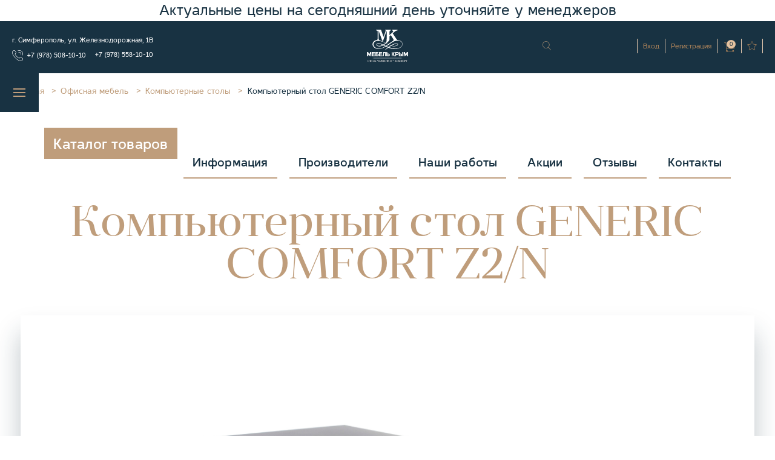

--- FILE ---
content_type: text/html; charset=utf-8
request_url: https://mebelkrym.ru/ofisnaya-mebel/kompyuternye-stoly/kompyuternyj-stol-generic-comfort-z2-n
body_size: 19705
content:
<!DOCTYPE html>
<html lang="ru-ru">
<head>



<!-- Global site tag (gtag.js) - Google Analytics -->
<script async src="https://www.googletagmanager.com/gtag/js?id=UA-124590280-1"></script>
<script>
  window.dataLayer = window.dataLayer || [];
  function gtag(){dataLayer.push(arguments);}
  gtag('js', new Date());

  gtag('config', 'UA-124590280-1');
</script>


	
	
    <script src="/templates/pickstyle/js/jquery-3.3.1.min.js"></script>

    <!-- Joomla head -->
    <base href="https://mebelkrym.ru/ofisnaya-mebel/kompyuternye-stoly/kompyuternyj-stol-generic-comfort-z2-n" />
	<meta http-equiv="content-type" content="text/html; charset=utf-8" />
	<meta name="keywords" content="Компьютерный стол GENERIC COMFORT Z2/N" />
	<meta name="description" content="Компьютерный стол GENERIC COMFORT Z2/N благодаря своему цвету  и материалу столешницы идеально впишется в стиль комнаты, кабинета. Низкие цены и быстрая доставка мебели и товаров для дома в интернет-магазине Мебель Крым." />
	<meta name="generator" content="Joomla! - Open Source Content Management" />
	<title>Компьютерный стол GENERIC COMFORT Z2/N купить с доставкой в интернет-магазине Мебель Крым.</title>
	<link href="/templates/pickstyle/favicon.ico" rel="shortcut icon" type="image/vnd.microsoft.icon" />
	<link href="/plugins/jshoppingproducts/quickorder/assets/style.css" rel="stylesheet" type="text/css" />
	<link href="https://mebelkrym.ru/components/com_jshopping/css/jquery.rating.css" rel="stylesheet" type="text/css" />
	<script src="/media/k2/assets/js/k2.frontend.js?v=2.9.0&amp;sitepath=/" type="text/javascript"></script>
	<script src="https://mebelkrym.ru/components/com_jshopping/js/jquery/jquery.media.js" type="text/javascript"></script>
	<script src="https://mebelkrym.ru/components/com_jshopping/js/functions.min.js" type="text/javascript"></script>
	<script src="https://mebelkrym.ru/components/com_jshopping/js/validateForm.min.js" type="text/javascript"></script>
	<script src="/plugins/jshoppingproducts/quickorder/assets/script.js" type="text/javascript"></script>
	<script src="https://mebelkrym.ru/components/com_jshopping/js/jquery/jquery.MetaData.js" type="text/javascript"></script>
	<script src="https://mebelkrym.ru/components/com_jshopping/js/jquery/jquery.rating.pack.js" type="text/javascript"></script>
	<script src="https://mebelkrym.ru/modules/mod_multi_basket_ajax/js/ajax.min.js" type="text/javascript"></script>

    <!-- End Joomla head -->
    <meta name="google-site-verification" content="Y0B909XQMYzel1QUZ5yTzZqgHJshkvOS1XXFwXBofoU"/>
    <meta name="viewport" content="width=device-width, initial-scale=1">
    <link rel="stylesheet"
          href="/templates/pickstyle/css/font-awesome/css/font-awesome.min.css"/>
    <link rel="stylesheet" href="/templates/pickstyle/css/slick.css"/>
    <link rel="stylesheet"
          href="/templates/pickstyle/css/brazzers-carousel.min.css"/>
    <link rel="stylesheet"
          href="/templates/pickstyle/css/bootstrap-select.min.css"/>
    <link rel="stylesheet"
          href="/templates/pickstyle/css/bootstrap.min.css"/>
    <link rel="stylesheet"
          href="/templates/pickstyle/css/main-style.min.css?ver=08082019"/>
    <link rel="stylesheet"
          href="/templates/pickstyle/css/add-style.min.css?ver=11082019"/>
    <link rel="stylesheet"
          href="/templates/pickstyle/css/add-style-v2.min.css?ver=8"/>

	<link rel="stylesheet" href="https://cdnjs.cloudflare.com/ajax/libs/lightbox2/2.8.2/css/lightbox.min.css">		  
	
	
	
<link href="https://fonts.googleapis.com/css2?family=Roboto&display=swap" rel="stylesheet">
		  
		  
		  
<style>
#system-message-container {display:none;}
#system-message-container.block {display:block;}
</style>  


<!-- НОВЫЙ ГОД СТИЛИ 
<link rel="stylesheet" href="/templates//newyear/style.css">
-->

<script src="//code.jivo.ru/widget/YJmMda5yN4" async></script>

		  
</head>

<body itemscope itemtype="http://schema.org/FurnitureStore">




<meta itemprop="name" content="Мебель Крым">
<div id="system-message-container">
	</div>



<!-- 
<div id="garland" class="garland_4"><div id="nums_1">1</div></div>
<script type="text/javascript">
function garland() {
nums = document.getElementById('nums_1').innerHTML
if(nums == 1) {document.getElementById('garland').className='garland_1';document.getElementById('nums_1').innerHTML='2'}
if(nums == 2) {document.getElementById('garland').className='garland_2';document.getElementById('nums_1').innerHTML='3'}
if(nums == 3) {document.getElementById('garland').className='garland_3';document.getElementById('nums_1').innerHTML='4'}
if(nums == 4) {document.getElementById('garland').className='garland_4';document.getElementById('nums_1').innerHTML='1'}
}

setInterval(function(){garland()}, 1000)
</script>
 -->

  <p style="color:#183242; text-align: center; font-size:25px; margin: 5px; ">Актуальные цены на сегодняшний день уточняйте у менеджеров</p>
  


<!-- НОВЫЙ ГОД

<div class="b-page_newyear">
	<div class="b-page__content">
	<i class="b-head-decor">
		<i class="b-head-decor__inner b-head-decor__inner_n1">
		  <div class="b-ball b-ball_n1 b-ball_bounce" data-note="0"><div class="b-ball__right"></div><div class="b-ball__i"></div></div>
		  <div class="b-ball b-ball_n2 b-ball_bounce" data-note="1"><div class="b-ball__right"></div><div class="b-ball__i"></div></div>
		  <div class="b-ball b-ball_n3 b-ball_bounce" data-note="2"><div class="b-ball__right"></div><div class="b-ball__i"></div></div>
		  <div class="b-ball b-ball_n4 b-ball_bounce" data-note="3"><div class="b-ball__right"></div><div class="b-ball__i"></div></div>
		  <div class="b-ball b-ball_n5 b-ball_bounce" data-note="4"><div class="b-ball__right"></div><div class="b-ball__i"></div></div>
		  <div class="b-ball b-ball_n6 b-ball_bounce" data-note="5"><div class="b-ball__right"></div><div class="b-ball__i"></div></div>
		  <div class="b-ball b-ball_n7 b-ball_bounce" data-note="6"><div class="b-ball__right"></div><div class="b-ball__i"></div></div>
		  <div class="b-ball b-ball_n8 b-ball_bounce" data-note="7"><div class="b-ball__right"></div><div class="b-ball__i"></div></div>
		  <div class="b-ball b-ball_n9 b-ball_bounce" data-note="8"><div class="b-ball__right"></div><div class="b-ball__i"></div></div>
		  <div class="b-ball b-ball_i1"><div class="b-ball__right"></div><div class="b-ball__i"></div></div>
		  <div class="b-ball b-ball_i2"><div class="b-ball__right"></div><div class="b-ball__i"></div></div>
		  <div class="b-ball b-ball_i3"><div class="b-ball__right"></div><div class="b-ball__i"></div></div>
		  <div class="b-ball b-ball_i4"><div class="b-ball__right"></div><div class="b-ball__i"></div></div>
		  <div class="b-ball b-ball_i5"><div class="b-ball__right"></div><div class="b-ball__i"></div></div>
		  <div class="b-ball b-ball_i6"><div class="b-ball__right"></div><div class="b-ball__i"></div></div>
		</i>
		<i class="b-head-decor__inner b-head-decor__inner_n2">
		  <div class="b-ball b-ball_n1 b-ball_bounce" data-note="9"><div class="b-ball__right"></div><div class="b-ball__i"></div></div>
		  <div class="b-ball b-ball_n2 b-ball_bounce" data-note="10"><div class="b-ball__right"></div><div class="b-ball__i"></div></div>
		  <div class="b-ball b-ball_n3 b-ball_bounce" data-note="11"><div class="b-ball__right"></div><div class="b-ball__i"></div></div>
		  <div class="b-ball b-ball_n4 b-ball_bounce" data-note="12"><div class="b-ball__right"></div><div class="b-ball__i"></div></div>
		  <div class="b-ball b-ball_n5 b-ball_bounce" data-note="13"><div class="b-ball__right"></div><div class="b-ball__i"></div></div>
		  <div class="b-ball b-ball_n6 b-ball_bounce" data-note="14"><div class="b-ball__right"></div><div class="b-ball__i"></div></div>
		  <div class="b-ball b-ball_n7 b-ball_bounce" data-note="15"><div class="b-ball__right"></div><div class="b-ball__i"></div></div>
		  <div class="b-ball b-ball_n8 b-ball_bounce" data-note="16"><div class="b-ball__right"></div><div class="b-ball__i"></div></div>
		  <div class="b-ball b-ball_n9 b-ball_bounce" data-note="17"><div class="b-ball__right"></div><div class="b-ball__i"></div></div>
		  <div class="b-ball b-ball_i1"><div class="b-ball__right"></div><div class="b-ball__i"></div></div>
		  <div class="b-ball b-ball_i2"><div class="b-ball__right"></div><div class="b-ball__i"></div></div>
		  <div class="b-ball b-ball_i3"><div class="b-ball__right"></div><div class="b-ball__i"></div></div>
		  <div class="b-ball b-ball_i4"><div class="b-ball__right"></div><div class="b-ball__i"></div></div>
		  <div class="b-ball b-ball_i5"><div class="b-ball__right"></div><div class="b-ball__i"></div></div>
		  <div class="b-ball b-ball_i6"><div class="b-ball__right"></div><div class="b-ball__i"></div></div>
		</i>
		<i class="b-head-decor__inner b-head-decor__inner_n3">
		  <div class="b-ball b-ball_n1 b-ball_bounce" data-note="18"><div class="b-ball__right"></div><div class="b-ball__i"></div></div>
		  <div class="b-ball b-ball_n2 b-ball_bounce" data-note="19"><div class="b-ball__right"></div><div class="b-ball__i"></div></div>
		  <div class="b-ball b-ball_n3 b-ball_bounce" data-note="20"><div class="b-ball__right"></div><div class="b-ball__i"></div></div>
		  <div class="b-ball b-ball_n4 b-ball_bounce" data-note="21"><div class="b-ball__right"></div><div class="b-ball__i"></div></div>
		  <div class="b-ball b-ball_n5 b-ball_bounce" data-note="22"><div class="b-ball__right"></div><div class="b-ball__i"></div></div>
		  <div class="b-ball b-ball_n6 b-ball_bounce" data-note="23"><div class="b-ball__right"></div><div class="b-ball__i"></div></div>
		  <div class="b-ball b-ball_n7 b-ball_bounce" data-note="24"><div class="b-ball__right"></div><div class="b-ball__i"></div></div>
		  <div class="b-ball b-ball_n8 b-ball_bounce" data-note="25"><div class="b-ball__right"></div><div class="b-ball__i"></div></div>
		  <div class="b-ball b-ball_n9 b-ball_bounce" data-note="26"><div class="b-ball__right"></div><div class="b-ball__i"></div></div>
		  <div class="b-ball b-ball_i1"><div class="b-ball__right"></div><div class="b-ball__i"></div></div>
		  <div class="b-ball b-ball_i2"><div class="b-ball__right"></div><div class="b-ball__i"></div></div>
		  <div class="b-ball b-ball_i3"><div class="b-ball__right"></div><div class="b-ball__i"></div></div>
		  <div class="b-ball b-ball_i4"><div class="b-ball__right"></div><div class="b-ball__i"></div></div>
		  <div class="b-ball b-ball_i5"><div class="b-ball__right"></div><div class="b-ball__i"></div></div>
		  <div class="b-ball b-ball_i6"><div class="b-ball__right"></div><div class="b-ball__i"></div></div>
		</i>
		<i class="b-head-decor__inner b-head-decor__inner_n4">
		  <div class="b-ball b-ball_n1 b-ball_bounce" data-note="27"><div class="b-ball__right"></div><div class="b-ball__i"></div></div>
		  <div class="b-ball b-ball_n2 b-ball_bounce" data-note="28"><div class="b-ball__right"></div><div class="b-ball__i"></div></div>
		  <div class="b-ball b-ball_n3 b-ball_bounce" data-note="29"><div class="b-ball__right"></div><div class="b-ball__i"></div></div>
		  <div class="b-ball b-ball_n4 b-ball_bounce" data-note="30"><div class="b-ball__right"></div><div class="b-ball__i"></div></div>
		  <div class="b-ball b-ball_n5 b-ball_bounce" data-note="31"><div class="b-ball__right"></div><div class="b-ball__i"></div></div>
		  <div class="b-ball b-ball_n6 b-ball_bounce" data-note="32"><div class="b-ball__right"></div><div class="b-ball__i"></div></div>
		  <div class="b-ball b-ball_n7 b-ball_bounce" data-note="33"><div class="b-ball__right"></div><div class="b-ball__i"></div></div>
		  <div class="b-ball b-ball_n8 b-ball_bounce" data-note="34"><div class="b-ball__right"></div><div class="b-ball__i"></div></div>
		  <div class="b-ball b-ball_n9 b-ball_bounce" data-note="35"><div class="b-ball__right"></div><div class="b-ball__i"></div></div>
		  <div class="b-ball b-ball_i1"><div class="b-ball__right"></div><div class="b-ball__i"></div></div>
		  <div class="b-ball b-ball_i2"><div class="b-ball__right"></div><div class="b-ball__i"></div></div>
		  <div class="b-ball b-ball_i3"><div class="b-ball__right"></div><div class="b-ball__i"></div></div>
		  <div class="b-ball b-ball_i4"><div class="b-ball__right"></div><div class="b-ball__i"></div></div>
		  <div class="b-ball b-ball_i5"><div class="b-ball__right"></div><div class="b-ball__i"></div></div>
		  <div class="b-ball b-ball_i6"><div class="b-ball__right"></div><div class="b-ball__i"></div></div>
		</i>
		<i class="b-head-decor__inner b-head-decor__inner_n5">
		  <div class="b-ball b-ball_n1 b-ball_bounce" data-note="0"><div class="b-ball__right"></div><div class="b-ball__i"></div></div>
		  <div class="b-ball b-ball_n2 b-ball_bounce" data-note="1"><div class="b-ball__right"></div><div class="b-ball__i"></div></div>
		  <div class="b-ball b-ball_n3 b-ball_bounce" data-note="2"><div class="b-ball__right"></div><div class="b-ball__i"></div></div>
		  <div class="b-ball b-ball_n4 b-ball_bounce" data-note="3"><div class="b-ball__right"></div><div class="b-ball__i"></div></div>
		  <div class="b-ball b-ball_n5 b-ball_bounce" data-note="4"><div class="b-ball__right"></div><div class="b-ball__i"></div></div>
		  <div class="b-ball b-ball_n6 b-ball_bounce" data-note="5"><div class="b-ball__right"></div><div class="b-ball__i"></div></div>
		  <div class="b-ball b-ball_n7 b-ball_bounce" data-note="6"><div class="b-ball__right"></div><div class="b-ball__i"></div></div>
		  <div class="b-ball b-ball_n8 b-ball_bounce" data-note="7"><div class="b-ball__right"></div><div class="b-ball__i"></div></div>
		  <div class="b-ball b-ball_n9 b-ball_bounce" data-note="8"><div class="b-ball__right"></div><div class="b-ball__i"></div></div>
		  <div class="b-ball b-ball_i1"><div class="b-ball__right"></div><div class="b-ball__i"></div></div>
		  <div class="b-ball b-ball_i2"><div class="b-ball__right"></div><div class="b-ball__i"></div></div>
		  <div class="b-ball b-ball_i3"><div class="b-ball__right"></div><div class="b-ball__i"></div></div>
		  <div class="b-ball b-ball_i4"><div class="b-ball__right"></div><div class="b-ball__i"></div></div>
		  <div class="b-ball b-ball_i5"><div class="b-ball__right"></div><div class="b-ball__i"></div></div>
		  <div class="b-ball b-ball_i6"><div class="b-ball__right"></div><div class="b-ball__i"></div></div>
		</i>
		<i class="b-head-decor__inner b-head-decor__inner_n6">
		  <div class="b-ball b-ball_n1 b-ball_bounce" data-note="9"><div class="b-ball__right"></div><div class="b-ball__i"></div></div>
		  <div class="b-ball b-ball_n2 b-ball_bounce" data-note="10"><div class="b-ball__right"></div><div class="b-ball__i"></div></div>
		  <div class="b-ball b-ball_n3 b-ball_bounce" data-note="11"><div class="b-ball__right"></div><div class="b-ball__i"></div></div>
		  <div class="b-ball b-ball_n4 b-ball_bounce" data-note="12"><div class="b-ball__right"></div><div class="b-ball__i"></div></div>
		  <div class="b-ball b-ball_n5 b-ball_bounce" data-note="13"><div class="b-ball__right"></div><div class="b-ball__i"></div></div>
		  <div class="b-ball b-ball_n6 b-ball_bounce" data-note="14"><div class="b-ball__right"></div><div class="b-ball__i"></div></div>
		  <div class="b-ball b-ball_n7 b-ball_bounce" data-note="15"><div class="b-ball__right"></div><div class="b-ball__i"></div></div>
		  <div class="b-ball b-ball_n8 b-ball_bounce" data-note="16"><div class="b-ball__right"></div><div class="b-ball__i"></div></div>
		  <div class="b-ball b-ball_n9 b-ball_bounce" data-note="17"><div class="b-ball__right"></div><div class="b-ball__i"></div></div>
		  <div class="b-ball b-ball_i1"><div class="b-ball__right"></div><div class="b-ball__i"></div></div>
		  <div class="b-ball b-ball_i2"><div class="b-ball__right"></div><div class="b-ball__i"></div></div>
		  <div class="b-ball b-ball_i3"><div class="b-ball__right"></div><div class="b-ball__i"></div></div>
		  <div class="b-ball b-ball_i4"><div class="b-ball__right"></div><div class="b-ball__i"></div></div>
		  <div class="b-ball b-ball_i5"><div class="b-ball__right"></div><div class="b-ball__i"></div></div>
		  <div class="b-ball b-ball_i6"><div class="b-ball__right"></div><div class="b-ball__i"></div></div>
		</i>
		<i class="b-head-decor__inner b-head-decor__inner_n7">
		  <div class="b-ball b-ball_n1 b-ball_bounce" data-note="18"><div class="b-ball__right"></div><div class="b-ball__i"></div></div>
		  <div class="b-ball b-ball_n2 b-ball_bounce" data-note="19"><div class="b-ball__right"></div><div class="b-ball__i"></div></div>
		  <div class="b-ball b-ball_n3 b-ball_bounce" data-note="20"><div class="b-ball__right"></div><div class="b-ball__i"></div></div>
		  <div class="b-ball b-ball_n4 b-ball_bounce" data-note="21"><div class="b-ball__right"></div><div class="b-ball__i"></div></div>
		  <div class="b-ball b-ball_n5 b-ball_bounce" data-note="22"><div class="b-ball__right"></div><div class="b-ball__i"></div></div>
		  <div class="b-ball b-ball_n6 b-ball_bounce" data-note="23"><div class="b-ball__right"></div><div class="b-ball__i"></div></div>
		  <div class="b-ball b-ball_n7 b-ball_bounce" data-note="24"><div class="b-ball__right"></div><div class="b-ball__i"></div></div>
		  <div class="b-ball b-ball_n8 b-ball_bounce" data-note="25"><div class="b-ball__right"></div><div class="b-ball__i"></div></div>
		  <div class="b-ball b-ball_n9 b-ball_bounce" data-note="26"><div class="b-ball__right"></div><div class="b-ball__i"></div></div>
		  <div class="b-ball b-ball_i1"><div class="b-ball__right"></div><div class="b-ball__i"></div></div>
		  <div class="b-ball b-ball_i2"><div class="b-ball__right"></div><div class="b-ball__i"></div></div>
		  <div class="b-ball b-ball_i3"><div class="b-ball__right"></div><div class="b-ball__i"></div></div>
		  <div class="b-ball b-ball_i4"><div class="b-ball__right"></div><div class="b-ball__i"></div></div>
		  <div class="b-ball b-ball_i5"><div class="b-ball__right"></div><div class="b-ball__i"></div></div>
		  <div class="b-ball b-ball_i6"><div class="b-ball__right"></div><div class="b-ball__i"></div></div>
		</i>
	</i>
	</div>
</div>

 -->






<!-- НОВЫЙ ГОД КОНЕЦ -->


  
<header class="top-header">
    <div class="top-line">
        <div class="container-fluid cont">
            <div class="mobile-top-menu visible-xs">
                <a href="https://mebelkrym.ru/" class="mtico logo-320-h">
                    <img style="width:45px" src="https://mebelkrym.ru/images/logo-top-320.svg" alt="MebelKrym" title="MebelKrym">
					<!-- <img src="https://mebelkrym.ru/images/logo-top-320.png" alt="MebelKrym" title="MebelKrym"> -->
                </a>
                <div class="clearfix">
                    <div class="col-xs-4 p0">
                        <div data-customval="mobilemenunav" class="mobile-menu-ico jqbtn clearfix">
                            <span class="icon-bar"></span>
                            <span class="icon-bar"></span>
                            <span class="icon-bar"></span>
                        </div>
                    </div>
                    <div class="col-sm-5 col-xs-offset-1 p0 righttxt">
                                                <a href="/ofisnaya-mebel/kompyuternye-stoly/user/editaccount" class="mtico">
                            <img class="m-header-ico" src="https://mebelkrym.ru/images/user.svg" alt="">
                        </a>
                        <span data-customval="locationmagazin" class="mtico jqbtn locationmagazin">
							<img class="m-header-ico" src="https://mebelkrym.ru/images/placeholder.svg" alt="">
                    </span>
                        <a href="tel:+79785081010" data-toggle="modal" class="phoneUpdate">
                         
                        <span class="mtico">
                            <img class="m-header-ico" src="https://mebelkrym.ru/images/phone-call.svg" alt="">
                        </span>
                        </a>
                    </div>
                </div>
                <div data-customval="locationmagazin" class="location-ico-panel jqpanel"></div>
                <div data-customval="mobilemenunav" class="mobile-menu-nav jqpanel"></div>
            </div>

            <div class="col-sm-5 col-sm-8 hidden-xs address-top">
                <span class="location-geo">г. Симферополь, ул. Железнодорожная, 1В</span>
<!--                <span class="address-office">Офис: ул. </span>-->
                <div class="phone-number">
                    <span><img class="m-header-ico" src="https://mebelkrym.ru/images/phone-call.svg" style="width:25px; padding-right: 7px" alt=""><a href="tel:+79785081010" class="roistat-phone1">+7 (978) 508-10-10</a></span>
  <span><a href="tel:+79785581010" class="roistat-phone1">+7 (978) 558-10-10</a></span>
                </div>
            </div>

            <div class="col-sm-2 logo-top hidden-xs">
                <a href="https://mebelkrym.ru/">
                    <img style="width:112px" src="https://mebelkrym.ru/images/logo-top.svg" alt="">
					<!--  <img src="https://mebelkrym.ru/images/logo-top.png" alt=""> -->
                </a>
            </div>

            <div id="menu-lg-fixed-here" class="col-md-8"></div>

            <div class="col-sm-5 hidden-xs phone-top">
                <div class="panel-nav clearfix">
                    <div class="panel-nav-wrap">


<!-- 
                        <div class="panel-nav-item hidden-xs phone-call">
                            <a href="#callback-modal" data-toggle="modal">Заказать звонок</a>
                        </div>
 -->
 
                        <div class="panel-nav-content-md hidden-xs hidden-sm">

                                                            <script type="text/javascript">
    function isEmptyValue(value) {
        var pattern = /\S/;
        return ret = (pattern.test(value)) ? (true) : (false);
    }
</script>
<div class="panel-nav-item mobile-search-wrp hidden-lg">
    <div class="container-search">
    </div>
</div>
<div data-customval="search" class="panel-nav-item jqbtn search-btn visible-lg">
    <div class="search-o"></div>
</div>
<div data-customval="search" class="search-header-wrap jqpanel hidden-md">
    <div class="search-header">
        <form class="form-inline mod-shop-search" name="searchForm" method="post"
              action="/search/result"
              onsubmit="return isEmptyValue(jQuery('#jshop_search').val())">
            <input type="hidden" name="setsearchdata" value="1">
            <input type="hidden" name="category_id" value="0"/>
            <input type="hidden" name="search_type" value="all"/>
            <input class="search-txt input-search" placeholder="Поиск" name="search"
                   id="jshop_search" value="" type="search"
                   autofocus>
            <button class="search-second-btn btn" type="submit">
                <img alt="" src="/images/search-o.png">
            </button>
            <div class="search-first-btn search-o hidden-lg"></div>
        </form>
    </div>
</div>
                            
                                                            
<div class="panel-nav-item hidden-xs">
    <a href="/ofisnaya-mebel/kompyuternye-stoly/user/login" class="link-nav-block">Вход</a>
</div>
<div class="panel-nav-item hidden-xs">
    <a href="/ofisnaya-mebel/kompyuternye-stoly/user/register"
       class="link-nav-block">Регистрация</a>
</div>


                            
                                                            
<div class="panel-nav-item cart-btn">
    <div class="basket-o">
		<a href="/cart/view">
			<span class="shopping-cart-add basket_icon">0</span>
		</a>
	</div>
</div>
<div id="basket_store" class="cart-header-wrap">
    <div class="basket_content cart-header">

        В корзине нет добавленных товаров
    </div>
</div>
<div style="display: none">
    <span class="datac-one">https://mebelkrym.ru/</span>
    <span class="datac-uic">/cart/view</span>
    <span class="datac-urp">/product/view</span>
    <span class="datac-udl">/cart/delete</span>
            <span class="datac-tip">https://mebelkrym.ru/images</span>
        <span class="datac-vpp">2</span>
    <span class="datac-hcc"><span class="currencycode">₽</span></span>
    <span class="datac-tac">✔ Товар в корзине</span>
    <span class="datac-tic">Товар добавлен в корзину</span>
    <span class="datac-tgc">Оформить заказ</span>
    <span class="datac-tdl">Удалить</span>
    <span class="datac-tpc">Товаров:</span>
    <span class="datac-tps">на сумму</span>
    <span class="datac-ter">Не заданы дополнительные параметры</span>
</div>

                            
                            <div class="panel-nav-item">
                                <div id="jshop_module_wishlist">
                                                                            <span class="star-o"></span>
                                                                    </div>
                            </div>
                        </div>
                    </div>
                </div>
            </div>
        </div>
    </div>

    <div id="cat-menu-wrap-static" class="cat-menu-wrap hidden-xs remove-xs">
        <div class="menu-bar-btn">
            <span class="icon-bar"></span>
            <span class="icon-bar"></span>
            <span class="icon-bar"></span>
        </div>
		

		



				<div class="collapse" id="categories_spoil">
			<div id="cat-menu-static" class="container-fluid cont">
								
<ul class="cat-menu">
            <li>
        <a href="/myagkaya-mebel">
                <span class="cat-ico">
                    <img src="/images/icons/menu-ico-1.png" alt="Мягкая мебель">
                </span>
            <span class="cat-title">Мягкая мебель</span>
        </a>
                <div class="cat-menu_sub">
        <ul class="clearfix">
                <li>
        <a href="/myagkaya-mebel/pryamye-divany">
                <span class="cat-sub-ico">
                    <img src="/images/icons/Soft_furniture/sofa.png" alt="Прямые диваны">
                </span>
            <span class="cat-sub-title">Прямые диваны</span>
        </a>
                </li>
                <li>
        <a href="/myagkaya-mebel/uglovye-divany">
                <span class="cat-sub-ico">
                    <img src="/images/icons/Soft_furniture/sofa_angle.png" alt="Угловые диваны">
                </span>
            <span class="cat-sub-title">Угловые диваны</span>
        </a>
                </li>
                <li>
        <a href="/myagkaya-mebel/modulnye-divany">
                <span class="cat-sub-ico">
                    <img src="/images/icons/Soft_furniture/sofa_module.png" alt="Модульные диваны">
                </span>
            <span class="cat-sub-title">Модульные диваны</span>
        </a>
                </li>
                <li>
        <a href="/myagkaya-mebel/nabory-myagkoj-mebeli">
                <span class="cat-sub-ico">
                    <img src="/images/icons/Soft_furniture/sofa_set.png" alt="Наборы мягкой мебели">
                </span>
            <span class="cat-sub-title">Наборы мягкой мебели</span>
        </a>
                </li>
                <li>
        <a href="/myagkaya-mebel/kresla">
                <span class="cat-sub-ico">
                    <img src="/images/icons/Soft_furniture/chairs.png" alt="Кресла">
                </span>
            <span class="cat-sub-title">Кресла</span>
        </a>
                </li>
                <li>
        <a href="/myagkaya-mebel/pufy">
                <span class="cat-sub-ico">
                    <img src="/images/icons/Soft_furniture/poufs.png" alt="Пуфы">
                </span>
            <span class="cat-sub-title">Пуфы</span>
        </a>
                </li>
        </ul>
        </div>
                <li>
        <a href="/shkafy">
                <span class="cat-ico">
                    <img src="/images/icons/menu-ico-2.png" alt="Шкафы">
                </span>
            <span class="cat-title">Шкафы</span>
        </a>
                <div class="cat-menu_sub">
        <ul class="clearfix">
                <li>
        <a href="/shkafy/shkafy-kupe">
                <span class="cat-sub-ico">
                    <img src="/images/icons/Cupboard/cupboard.png" alt="Шкафы-купе">
                </span>
            <span class="cat-sub-title">Шкафы-купе</span>
        </a>
                </li>
                <li>
        <a href="/shkafy/raspashnye-shkafy">
                <span class="cat-sub-ico">
                    <img src="/images/icons/Cupboard/cupboard_open.png" alt="Распашные шкафы">
                </span>
            <span class="cat-sub-title">Распашные шкафы</span>
        </a>
                </li>
                <li>
        <a href="/shkafy/stellazhi">
                <span class="cat-sub-ico">
                    <img src="/images/icons/Cupboard/rack.png" alt="Стеллажи">
                </span>
            <span class="cat-sub-title">Стеллажи</span>
        </a>
                </li>
                <li>
        <a href="/shkafy/knizhnye-shkafy">
                <span class="cat-sub-ico">
                    <img src="/images/icons/Cupboard/bookcase.png" alt="Книжные шкафы">
                </span>
            <span class="cat-sub-title">Книжные шкафы</span>
        </a>
                </li>
        </ul>
        </div>
                <li>
        <a href="/gostinye">
                <span class="cat-ico">
                    <img src="/images/icons/menu-ico-3.png" alt="Гостиные">
                </span>
            <span class="cat-title">Гостиные</span>
        </a>
                <div class="cat-menu_sub">
        <ul class="clearfix">
                <li>
        <a href="/gostinye/gostinye-garnitury">
                <span class="cat-sub-ico">
                    <img src="/images/icons/Living_room/living_room_furniture.png" alt="Гостиные гарнитуры">
                </span>
            <span class="cat-sub-title">Гостиные гарнитуры</span>
        </a>
                </li>
                <li>
        <a href="/gostinye/modulnye-gostinye">
                <span class="cat-sub-ico">
                    <img src="/images/icons/Living_room/module_furniture.png" alt="Модульные гостиные">
                </span>
            <span class="cat-sub-title">Модульные гостиные</span>
        </a>
                </li>
                <li>
        <a href="/gostinye/stenki-v-gostinuyu">
                <span class="cat-sub-ico">
                    <img src="/images/icons/Living_room/living_room_sets.png" alt="Стенки в гостиную">
                </span>
            <span class="cat-sub-title">Стенки в гостиную</span>
        </a>
                </li>
                <li>
        <a href="/gostinye/stoly-v-gostinuyu">
                <span class="cat-sub-ico">
                    <img src="/images/icons/Living_room/tables.png" alt="Столы в гостиную">
                </span>
            <span class="cat-sub-title">Столы в гостиную</span>
        </a>
                </li>
                <li>
        <a href="/gostinye/stulya">
                <span class="cat-sub-ico">
                    <img src="/images/icons/Living_room/chairs.png" alt="Стулья">
                </span>
            <span class="cat-sub-title">Стулья</span>
        </a>
                </li>
                <li>
        <a href="/shkafy/stellazhi">
                <span class="cat-sub-ico">
                    <img src="/images/icons/Cupboard/rack.png" alt="Стеллажи">
                </span>
            <span class="cat-sub-title">Стеллажи</span>
        </a>
                </li>
                <li>
        <a href="/gostinye/zhurnalnye-stoliki">
                <span class="cat-sub-ico">
                    <img src="/images/icons/Living_room/journal_tables.png" alt="Журнальные столики">
                </span>
            <span class="cat-sub-title">Журнальные столики</span>
        </a>
                </li>
                <li>
        <a href="/gostinye/tumby-pod-televizor">
                <span class="cat-sub-ico">
                    <img src="/images/icons/Living_room/tv_stand.png" alt="Тумбы под телевизор">
                </span>
            <span class="cat-sub-title">Тумбы под телевизор</span>
        </a>
                </li>
                <li>
        <a href="/gostinye/vitriny">
                <span class="cat-sub-ico">
                    <img src="/images/icons/Living_room/showcase.png" alt="Витрины">
                </span>
            <span class="cat-sub-title">Витрины</span>
        </a>
                </li>
                <li>
        <a href="/shkafy/knizhnye-shkafy">
                <span class="cat-sub-ico">
                    <img src="/images/icons/Cupboard/bookcase.png" alt="Книжные шкафы">
                </span>
            <span class="cat-sub-title">Книжные шкафы</span>
        </a>
                </li>
                <li>
        <a href="/gostinye/konsoli">
                <span class="cat-sub-ico">
                    <img src="/images/icons/Living_room/living_room_tables.png" alt="Консоли">
                </span>
            <span class="cat-sub-title">Консоли</span>
        </a>
                </li>
                <li>
        <a href="/gostinye/kaminy">
                <span class="cat-sub-ico">
                    <img src="/images/icons/Living_room/fireplace.png" alt="Камины">
                </span>
            <span class="cat-sub-title">Камины</span>
        </a>
                </li>
                <li>
        <a href="/gostinye/podstavki-dekorativnye">
                <span class="cat-sub-ico">
                    <img src="/images/icons/Living_room/decorative_tables.png" alt="Подставки декоративные">
                </span>
            <span class="cat-sub-title">Подставки декоративные</span>
        </a>
                </li>
        </ul>
        </div>
                <li>
        <a href="/spalni">
                <span class="cat-ico">
                    <img src="/images/icons/menu-ico-4.png" alt="Спальни">
                </span>
            <span class="cat-title">Спальни</span>
        </a>
                <div class="cat-menu_sub">
        <ul class="clearfix">
                <li>
        <a href="/spalni/spalnye-garnitury">
                <span class="cat-sub-ico">
                    <img src="/images/icons/Bedroom/bedroom_sets.png" alt="Спальные гарнитуры">
                </span>
            <span class="cat-sub-title">Спальные гарнитуры</span>
        </a>
                </li>
                <li>
        <a href="/spalni/krovati">
                <span class="cat-sub-ico">
                    <img src="/images/icons/Bedroom/beds.png" alt="Кровати">
                </span>
            <span class="cat-sub-title">Кровати</span>
        </a>
                </li>
                <li>
        <a href="/spalni/matrasy">
                <span class="cat-sub-ico">
                    <img src="/images/icons/Bedroom/mattresses.png" alt="Матрасы">
                </span>
            <span class="cat-sub-title">Матрасы</span>
        </a>
                </li>
                <li>
        <a href="/spalni/prikrovatnye-tumby">
                <span class="cat-sub-ico">
                    <img src="/images/icons/Bedroom/nightstands.png" alt="Прикроватные тумбы">
                </span>
            <span class="cat-sub-title">Прикроватные тумбы</span>
        </a>
                </li>
                <li>
        <a href="/spalni/komody">
                <span class="cat-sub-ico">
                    <img src="/images/icons/Bedroom/dresser.png" alt="Комоды">
                </span>
            <span class="cat-sub-title">Комоды</span>
        </a>
                </li>
                <li>
        <a href="/spalni/banketki">
                <span class="cat-sub-ico">
                    <img src="/images/icons/Bedroom/banquettes.png" alt="Банкетки">
                </span>
            <span class="cat-sub-title">Банкетки</span>
        </a>
                </li>
                <li>
        <a href="/spalni/zerkala">
                <span class="cat-sub-ico">
                    <img src="/images/icons/Bedroom/mirrors.png" alt="Зеркала">
                </span>
            <span class="cat-sub-title">Зеркала</span>
        </a>
                </li>
                <li>
        <a href="/spalni/tualetnye-stoliki">
                <span class="cat-sub-ico">
                    <img src="/images/icons/Bedroom/dressing_tables.png" alt="Туалетные столики">
                </span>
            <span class="cat-sub-title">Туалетные столики</span>
        </a>
                </li>
                <li>
        <a href="/myagkaya-mebel/pufy">
                <span class="cat-sub-ico">
                    <img src="/images/icons/Soft_furniture/poufs.png" alt="Пуфы">
                </span>
            <span class="cat-sub-title">Пуфы</span>
        </a>
                </li>
                <li>
        <a href="/shkafy/shkafy-kupe">
                <span class="cat-sub-ico">
                    <img src="/images/icons/Cupboard/cupboard.png" alt="Шкафы-купе">
                </span>
            <span class="cat-sub-title">Шкафы-купе</span>
        </a>
                </li>
                <li>
        <a href="/shkafy/raspashnye-shkafy">
                <span class="cat-sub-ico">
                    <img src="/images/icons/Cupboard/cupboard_open.png" alt="Распашные шкафы">
                </span>
            <span class="cat-sub-title">Распашные шкафы</span>
        </a>
                </li>
        </ul>
        </div>
                <li>
        <a href="/prikhozhie">
                <span class="cat-ico">
                    <img src="/images/icons/menu-ico-5.png" alt="Прихожие">
                </span>
            <span class="cat-title">Прихожие</span>
        </a>
                <div class="cat-menu_sub">
        <ul class="clearfix">
                <li>
        <a href="/prikhozhie/modulnye-prikhozhie">
                <span class="cat-sub-ico">
                    <img src="/images/icons/Hall/module_halls.png" alt="Модульные прихожие">
                </span>
            <span class="cat-sub-title">Модульные прихожие</span>
        </a>
                </li>
                <li>
        <a href="/?Itemid=703">
                <span class="cat-sub-ico">
                    <img src="/images/icons/Cupboard/wardrobe.png" alt="Гардеробные системы">
                </span>
            <span class="cat-sub-title">Гардеробные системы</span>
        </a>
                </li>
                <li>
        <a href="/shkafy/shkafy-kupe">
                <span class="cat-sub-ico">
                    <img src="/images/icons/Cupboard/cupboard.png" alt="Шкафы-купе">
                </span>
            <span class="cat-sub-title">Шкафы-купе</span>
        </a>
                </li>
                <li>
        <a href="/shkafy/raspashnye-shkafy">
                <span class="cat-sub-ico">
                    <img src="/images/icons/Cupboard/cupboard_open.png" alt="Распашные шкафы">
                </span>
            <span class="cat-sub-title">Распашные шкафы</span>
        </a>
                </li>
                <li>
        <a href="/prikhozhie/veshalki">
                <span class="cat-sub-ico">
                    <img src="/images/icons/Hall/coat_racks.png" alt="Вешалки">
                </span>
            <span class="cat-sub-title">Вешалки</span>
        </a>
                </li>
                <li>
        <a href="/spalni/komody">
                <span class="cat-sub-ico">
                    <img src="/images/icons/Bedroom/dresser.png" alt="Комоды">
                </span>
            <span class="cat-sub-title">Комоды</span>
        </a>
                </li>
                <li>
        <a href="/prikhozhie/tumby-dlya-obuvi">
                <span class="cat-sub-ico">
                    <img src="/images/icons/Hall/shoues_stands.png" alt="Тумбы для обуви">
                </span>
            <span class="cat-sub-title">Тумбы для обуви</span>
        </a>
                </li>
                <li>
        <a href="/spalni/zerkala">
                <span class="cat-sub-ico">
                    <img src="/images/icons/Bedroom/mirrors.png" alt="Зеркала">
                </span>
            <span class="cat-sub-title">Зеркала</span>
        </a>
                </li>
                <li>
        <a href="/spalni/banketki">
                <span class="cat-sub-ico">
                    <img src="/images/icons/Bedroom/banquettes.png" alt="Банкетки">
                </span>
            <span class="cat-sub-title">Банкетки</span>
        </a>
                </li>
                <li>
        <a href="/gostinye/konsoli">
                <span class="cat-sub-ico">
                    <img src="/images/icons/Living_room/living_room_tables.png" alt="Консоли">
                </span>
            <span class="cat-sub-title">Консоли</span>
        </a>
                </li>
                <li>
        <a href="/gostinye/podstavki-dekorativnye">
                <span class="cat-sub-ico">
                    <img src="/images/icons/Living_room/decorative_tables.png" alt="Подставки декоративные">
                </span>
            <span class="cat-sub-title">Подставки декоративные</span>
        </a>
                </li>
                <li>
        <a href="/myagkaya-mebel/pufy">
                <span class="cat-sub-ico">
                    <img src="/images/icons/Soft_furniture/poufs.png" alt="Пуфы">
                </span>
            <span class="cat-sub-title">Пуфы</span>
        </a>
                </li>
        </ul>
        </div>
                <li>
        <a href="/kukhni">
                <span class="cat-ico">
                    <img src="/images/icons/menu-ico-6.png" alt="Кухни">
                </span>
            <span class="cat-title">Кухни</span>
        </a>
                <div class="cat-menu_sub">
        <ul class="clearfix">
                <li>
        <a href="/kukhni/kukhonnye-garnitury">
                <span class="cat-sub-ico">
                    <img src="/images/icons/Kitchen/kitchen_sets.png" alt="Кухонные гарнитуры">
                </span>
            <span class="cat-sub-title">Кухонные гарнитуры</span>
        </a>
                </li>
                <li>
        <a href="/kukhni/kukhonnye-ugolki-i-divany">
                <span class="cat-sub-ico">
                    <img src="/images/icons/Kitchen/kitchen_angles.png" alt="Кухонные уголки и диваны">
                </span>
            <span class="cat-sub-title">Кухонные уголки и диваны</span>
        </a>
                </li>
                <li>
        <a href="/kukhni/stoly-obedennye">
                <span class="cat-sub-ico">
                    <img src="/images/icons/Kitchen/eating_tables.png" alt="Столы обеденные">
                </span>
            <span class="cat-sub-title">Столы обеденные</span>
        </a>
                </li>
                <li>
        <a href="/gostinye/stulya">
                <span class="cat-sub-ico">
                    <img src="/images/icons/Living_room/chairs.png" alt="Стулья">
                </span>
            <span class="cat-sub-title">Стулья</span>
        </a>
                </li>
                <li>
        <a href="/kukhni/tekhnika-dlya-kukhni">
                <span class="cat-sub-ico">
                    <img src="/images/icons/Kitchen/kitchen_gadgets.png" alt="Техника для кухни">
                </span>
            <span class="cat-sub-title">Техника для кухни</span>
        </a>
                </li>
        </ul>
        </div>
                <li>
        <a href="/detskaya-mebel">
                <span class="cat-ico">
                    <img src="/images/icons/menu-ico-7.png" alt="Детская мебель">
                </span>
            <span class="cat-title">Детская мебель</span>
        </a>
                <div class="cat-menu_sub">
        <ul class="clearfix">
                <li>
        <a href="/detskaya-mebel/modulnye-detskie">
                <span class="cat-sub-ico">
                    <img src="/images/icons/Children_room/child_modules.png" alt="Модульные детские">
                </span>
            <span class="cat-sub-title">Модульные детские</span>
        </a>
                </li>
                <li>
        <a href="/detskaya-mebel/detskie-krovati">
                <span class="cat-sub-ico">
                    <img src="/images/icons/Children_room/child_beds.png" alt="Детские кровати">
                </span>
            <span class="cat-sub-title">Детские кровати</span>
        </a>
                </li>
                <li>
        <a href="/detskaya-mebel/detskie-divany">
                <span class="cat-sub-ico">
                    <img src="/images/icons/Children_room/child_sofas.png" alt="Детские диваны">
                </span>
            <span class="cat-sub-title">Детские диваны</span>
        </a>
                </li>
                <li>
        <a href="/detskaya-mebel/knizhnye-shkafy">
                <span class="cat-sub-ico">
                    <img src="/images/icons/Children_room/child_bookcases.png" alt="Книжные шкафы">
                </span>
            <span class="cat-sub-title">Книжные шкафы</span>
        </a>
                </li>
                <li>
        <a href="/myagkaya-mebel/pufy">
                <span class="cat-sub-ico">
                    <img src="/images/icons/Soft_furniture/poufs.png" alt="Пуфы">
                </span>
            <span class="cat-sub-title">Пуфы</span>
        </a>
                </li>
                <li>
        <a href="/detskaya-mebel/kompyuternye-stoly2">
                <span class="cat-sub-ico">
                    <img src="/images/icons/Children_room/child_computer_tables.png" alt="Компьютерные столы">
                </span>
            <span class="cat-sub-title">Компьютерные столы</span>
        </a>
                </li>
                <li>
        <a href="/detskaya-mebel/detskie-stellazhi">
                <span class="cat-sub-ico">
                    <img src="/images/icons/Children_room/child_racks.png" alt="Детские стеллажи">
                </span>
            <span class="cat-sub-title">Детские стеллажи</span>
        </a>
                </li>
                <li>
        <a href="/detskaya-mebel/detskie-shkafy">
                <span class="cat-sub-ico">
                    <img src="/images/icons/Children_room/child_cupboards.png" alt="Детские шкафы">
                </span>
            <span class="cat-sub-title">Детские шкафы</span>
        </a>
                </li>
                <li>
        <a href="/detskaya-mebel/detskie-komody-i-tumby">
                <span class="cat-sub-ico">
                    <img src="/images/icons/Children_room/child_stands.png" alt="Детские комоды и тумбы">
                </span>
            <span class="cat-sub-title">Детские комоды и тумбы</span>
        </a>
                </li>
        </ul>
        </div>
                <li>
        <a href="/ofisnaya-mebel">
                <span class="cat-ico">
                    <img src="/images/icons/menu-ico-8.png" alt="Офисная мебель">
                </span>
            <span class="cat-title">Офисная мебель</span>
        </a>
                <div class="cat-menu_sub">
        <ul class="clearfix">
                <li>
        <a href="/ofisnaya-mebel/mebel-dlya-ofisa">
                <span class="cat-sub-ico">
                    <img src="/images/icons/Office/office_sets.png" alt="Мебель для офиса">
                </span>
            <span class="cat-sub-title">Мебель для офиса</span>
        </a>
                </li>
                <li>
        <a href="/ofisnaya-mebel/kompyuternye-stoly">
                <span class="cat-sub-ico">
                    <img src="/images/icons/Office/computer_tables.png" alt="Компьютерные столы">
                </span>
            <span class="cat-sub-title">Компьютерные столы</span>
        </a>
                </li>
                <li>
        <a href="/ofisnaya-mebel/pismennye-stoly">
                <span class="cat-sub-ico">
                    <img src="/images/icons/Office/office_tables.png" alt="Письменные столы">
                </span>
            <span class="cat-sub-title">Письменные столы</span>
        </a>
                </li>
                <li>
        <a href="/ofisnaya-mebel/kompyuternye-kresla">
                <span class="cat-sub-ico">
                    <img src="/images/icons/Office/computer_chairs.png" alt="Компьютерные кресла">
                </span>
            <span class="cat-sub-title">Компьютерные кресла</span>
        </a>
                </li>
                <li>
        <a href="/ofisnaya-mebel/stulya-dlya-ofisa">
                <span class="cat-sub-ico">
                    <img src="/images/icons/Living_room/chairs.png" alt="Стулья для офиса">
                </span>
            <span class="cat-sub-title">Стулья для офиса</span>
        </a>
                </li>
                <li>
        <a href="/shkafy/stellazhi">
                <span class="cat-sub-ico">
                    <img src="/images/icons/Cupboard/rack.png" alt="Стеллажи">
                </span>
            <span class="cat-sub-title">Стеллажи</span>
        </a>
                </li>
                <li>
        <a href="/shkafy/knizhnye-shkafy">
                <span class="cat-sub-ico">
                    <img src="/images/icons/Cupboard/bookcase.png" alt="Книжные шкафы">
                </span>
            <span class="cat-sub-title">Книжные шкафы</span>
        </a>
                </li>
                <li>
        <a href="/gostinye/kaminy">
                <span class="cat-sub-ico">
                    <img src="/images/icons/Living_room/fireplace.png" alt="Камины">
                </span>
            <span class="cat-sub-title">Камины</span>
        </a>
                </li>
        </ul>
        </div>
                <li>
        <a href="/sadovaya-mebel">
                <span class="cat-ico">
                    <img src="/images/icons/menu-ico-9.png" alt="Садовая мебель">
                </span>
            <span class="cat-title">Садовая мебель</span>
        </a>
                <div class="cat-menu_sub">
        <ul class="clearfix">
                <li>
        <a href="/sadovaya-mebel/komplekty-sadovoj-mebeli">
                <span class="cat-sub-ico">
                    <img src="/images/icons/Street_furniture/street_sets.png" alt="Комплекты садовой мебели">
                </span>
            <span class="cat-sub-title">Комплекты садовой мебели</span>
        </a>
                </li>
                <li>
        <a href="/sadovaya-mebel/shezlongi">
                <span class="cat-sub-ico">
                    <img src="/images/icons/Street_furniture/chaise_longe.png" alt="Шезлонги">
                </span>
            <span class="cat-sub-title">Шезлонги</span>
        </a>
                </li>
                <li>
        <a href="/sadovaya-mebel/stoly">
                <span class="cat-sub-ico">
                    <img src="/images/icons/Street_furniture/street_tables.png" alt="Столы">
                </span>
            <span class="cat-sub-title">Столы</span>
        </a>
                </li>
                <li>
        <a href="/sadovaya-mebel/divany">
                <span class="cat-sub-ico">
                    <img src="/images/icons/Street_furniture/street_sofas.png" alt="Диваны">
                </span>
            <span class="cat-sub-title">Диваны</span>
        </a>
                </li>
                <li>
        <a href="/sadovaya-mebel/kresla">
                <span class="cat-sub-ico">
                    <img src="/images/icons/Street_furniture/street_chairs.png" alt="Кресла">
                </span>
            <span class="cat-sub-title">Кресла</span>
        </a>
                </li>
                <li>
        <a href="/sadovaya-mebel/kacheli">
                <span class="cat-sub-ico">
                    <img src="/images/icons/Street_furniture/street_kacheli.png" alt="Качели">
                </span>
            <span class="cat-sub-title">Качели</span>
        </a>
                </li>
        </ul>
        </div>
        </ul>

							</div>
		</div>
		

	
		
		
    </div>
	

<a class="visible-xs visible-sm categories_spoil_open mobile" href="#categories_spoil_mobile" data-toggle="collapse">
	Каталог товаров
</a>

<div style="max-width:1800px;margin:0 auto;">

<ul itemscope itemtype="https://schema.org/BreadcrumbList" class="breadcrumb-list hidden-xs">

                <li itemprop="itemListElement" itemscope itemtype="https://schema.org/ListItem">
                                    <a itemprop="item" href="/"><span
                                itemprop="name">Главная</span></a>
                
                                <meta itemprop="position" content="1">
            </li>
                    <li itemprop="itemListElement" itemscope itemtype="https://schema.org/ListItem">
                                    <a itemprop="item" href="/ofisnaya-mebel"><span
                                itemprop="name">Офисная мебель</span></a>
                
                                <meta itemprop="position" content="2">
            </li>
                    <li itemprop="itemListElement" itemscope itemtype="https://schema.org/ListItem">
                                    <a itemprop="item" href="/ofisnaya-mebel/kompyuternye-stoly"><span
                                itemprop="name">Компьютерные столы</span></a>
                
                                <meta itemprop="position" content="3">
            </li>
                    <li itemprop="itemListElement" itemscope itemtype="https://schema.org/ListItem" class="active">
				<span itemprop="name">
					Компьютерный стол GENERIC COMFORT Z2/N				</span>
                <meta itemprop="position" content="4">
                <link itemprop="item" href="/" />
            </li>
        </ul>

</div>
	


<div style="max-width:1800px;margin:0 auto;">
<table class="table_menu_wrapp">
	<tr>
		<td>
			<a class="hidden-xs hidden-sm categories_spoil_open" href="#categories_spoil" data-toggle="collapse">Каталог товаров</a>
		</td>
		<td class="spoil_sibling">
						

<div class="container-fluid top-nav">
    <div class="panel-nav visible-sm visible-xs clearfix">
        <div class="panel-nav-wrap panel-nav-content-sm visible-sm visible-xs">
        </div>
    </div>
</div>
<div class="top-nav-wrap clearfix">
    <div class="clearfix">
        <div data-customval="tablemenunav" class="menu-nav jqpanel clearfix">
            <div class="menu-nav-block">
                <ul class="clearfix">
                                        <li class="dropdown-h">
                        <a href="/">Информация</a>
                                                <ul class="submenu-nav">
                                                                            <li>
                        <a href="/o-kompanii">О компании</a>
                                                        </li>
                                                                            <li>
                        <a href="/mebelnaya-shpargalka">Мебельная шпаргалка</a>
                                                        </li>
                                                                            <li>
                        <a href="/oplata-i-dostavka">Оплата и доставка</a>
                                                        </li>
                                                                            <li>
                        <a href="/novosti">Новости</a>
                                                        </li>
                                                                            <li>
                        <a href="/voprosy-i-otvety">Вопросы и ответы</a>
                                                        </li>
                                                                            <li>
                        <a href="/garantiya">Гарантия</a>
                                                        </li>
                                </ul></li>                                                                            <li>
                        <a href="/proizvoditeli">Производители</a>
                                                        </li>
                                                                            <li>
                        <a href="/nashi-raboty">Наши работы</a>
                                                        </li>
                                                                            <li>
                        <a href="/aktsii">Акции</a>
                                                        </li>
                                                                            <li>
                        <a href="/otzyvy">Отзывы</a>
                                                        </li>
                                                                            <li>
                        <a href="/kontakty">Контакты</a>
                                                        </li>
                                                                                </ul>
            </div>
        </div>
    </div>
</div>

					</td>
	</tr>
</table>
</div>
	
	


<div class="collapse" id="categories_spoil_mobile">
    <div id="cat-menu" class="cat-menu-wrap_xs visible-xs"></div>
</div>







</header>




<script type="text/javascript">
        var translate_not_available = "Нет в наличии";
        var translate_zoom_image = "Увеличить изображение";
    var product_basic_price_volume = 0.0000;
    var product_basic_price_unit_qty = 1;
    var currency_code = "₽";
    var format_currency = "00 Symb";
    var decimal_count = 0;
    var decimal_symbol = ".";
    var thousand_separator = " ";
    var attr_value = new Object();
    var attr_list = new Array();
    var attr_img = new Object();
            var liveurl = 'https://mebelkrym.ru/';
    var liveattrpath = 'https://mebelkrym.ru/components/com_jshopping/files/img_attributes';
    var liveproductimgpath = 'https://mebelkrym.ru/components/com_jshopping/files/img_products';
    var liveimgpath = 'https://mebelkrym.ru/components/com_jshopping/images';
    var urlupdateprice = '/product/ajax_attrib_select_and_price/6588?ajax=1';
    var joomshoppingVideoHtml5 = 1;
    var joomshoppingVideoHtml5Type = '';
    </script><div class="container-fluid m-padding-style bg-white-mramor">
    <div class="container-fluid cont">
        <div class="title-page-wrp">
            <div class="heading-h1">
                <h1>Компьютерный стол GENERIC COMFORT Z2/N</h1>
            </div>
        </div>
    </div>
</div>
<div id="comjshop" class="m-margin-style product-page" itemscope itemtype="http://schema.org/Product">
    <meta itemprop="name" content='Компьютерный стол GENERIC COMFORT Z2/N'>
    <div class="container-fluid cont-full-hd p0">
        <div class="container-fluid cont">
            <div class="wrp-ptovar clearfix">
                <form name="product" method="post" action="/cart/add" enctype="multipart/form-data"
                      autocomplete="off">
                                        <div class="block-s_1 visible-xs block-s_jqadd-320 clearfix"></div>
                    <div class="col-slider-card p0">
                        <div class="sl-card-big-wrap sl-card-big_mleft">
                                                        <div class="sl-card-big">
                                                                        <div class="thumb item-card-big">
                                            <a href="https://mebelkrym.ru/components/com_jshopping/files/img_products/full_73705.2560.jpg"
                                               data-lightbox="imgGLR">
                                                <img itemprop="image"
                                                     src="https://mebelkrym.ru/components/com_jshopping/files/img_products/full_73705.2560.jpg"
                                                     alt="Компьютерный стол GENERIC COMFORT Z2/N DXRacer"
                                                     title="Компьютерный стол GENERIC COMFORT Z2/N DXRacer">
                                            </a>
                                        </div>
                                                                            <div class="thumb item-card-big">
                                            <a href="https://mebelkrym.ru/components/com_jshopping/files/img_products/full_72612.2560.jpg"
                                               data-lightbox="imgGLR">
                                                <img itemprop="image"
                                                     src="https://mebelkrym.ru/components/com_jshopping/files/img_products/full_72612.2560.jpg"
                                                     alt="Компьютерный стол GENERIC COMFORT Z2/N DXRacer"
                                                     title="Компьютерный стол GENERIC COMFORT Z2/N DXRacer">
                                            </a>
                                        </div>
                                                                            <div class="thumb item-card-big">
                                            <a href="https://mebelkrym.ru/components/com_jshopping/files/img_products/full_72613.2560.jpg"
                                               data-lightbox="imgGLR">
                                                <img itemprop="image"
                                                     src="https://mebelkrym.ru/components/com_jshopping/files/img_products/full_72613.2560.jpg"
                                                     alt="Компьютерный стол GENERIC COMFORT Z2/N DXRacer"
                                                     title="Компьютерный стол GENERIC COMFORT Z2/N DXRacer">
                                            </a>
                                        </div>
                                                                            <div class="thumb item-card-big">
                                            <a href="https://mebelkrym.ru/components/com_jshopping/files/img_products/full_72614.2560.jpg"
                                               data-lightbox="imgGLR">
                                                <img itemprop="image"
                                                     src="https://mebelkrym.ru/components/com_jshopping/files/img_products/full_72614.2560.jpg"
                                                     alt="Компьютерный стол GENERIC COMFORT Z2/N DXRacer"
                                                     title="Компьютерный стол GENERIC COMFORT Z2/N DXRacer">
                                            </a>
                                        </div>
                                                                            <div class="thumb item-card-big">
                                            <a href="https://mebelkrym.ru/components/com_jshopping/files/img_products/full_72615.2560.jpg"
                                               data-lightbox="imgGLR">
                                                <img itemprop="image"
                                                     src="https://mebelkrym.ru/components/com_jshopping/files/img_products/full_72615.2560.jpg"
                                                     alt="Компьютерный стол GENERIC COMFORT Z2/N DXRacer"
                                                     title="Компьютерный стол GENERIC COMFORT Z2/N DXRacer">
                                            </a>
                                        </div>
                                                                            <div class="thumb item-card-big">
                                            <a href="https://mebelkrym.ru/components/com_jshopping/files/img_products/full_72616.2560.jpg"
                                               data-lightbox="imgGLR">
                                                <img itemprop="image"
                                                     src="https://mebelkrym.ru/components/com_jshopping/files/img_products/full_72616.2560.jpg"
                                                     alt="Компьютерный стол GENERIC COMFORT Z2/N DXRacer"
                                                     title="Компьютерный стол GENERIC COMFORT Z2/N DXRacer">
                                            </a>
                                        </div>
                                                                            <div class="thumb item-card-big">
                                            <a href="https://mebelkrym.ru/components/com_jshopping/files/img_products/full_72617.2560.jpg"
                                               data-lightbox="imgGLR">
                                                <img itemprop="image"
                                                     src="https://mebelkrym.ru/components/com_jshopping/files/img_products/full_72617.2560.jpg"
                                                     alt="Компьютерный стол GENERIC COMFORT Z2/N DXRacer"
                                                     title="Компьютерный стол GENERIC COMFORT Z2/N DXRacer">
                                            </a>
                                        </div>
                                                                            <div class="thumb item-card-big">
                                            <a href="https://mebelkrym.ru/components/com_jshopping/files/img_products/full_72618.2560.jpg"
                                               data-lightbox="imgGLR">
                                                <img itemprop="image"
                                                     src="https://mebelkrym.ru/components/com_jshopping/files/img_products/full_72618.2560.jpg"
                                                     alt="Компьютерный стол GENERIC COMFORT Z2/N DXRacer"
                                                     title="Компьютерный стол GENERIC COMFORT Z2/N DXRacer">
                                            </a>
                                        </div>
                                                                </div>
                        </div>
                                                    <div class="sl-card-small-wrap hidden-xs">
                                <div class="sl-card-small sl-style-1 clearfix">
                                                                            <div class="item-card-small">
                                            <img src="https://mebelkrym.ru/components/com_jshopping/files/img_products/full_73705.2560.jpg"
                                                 alt="Компьютерный стол GENERIC COMFORT Z2/N DXRacer"
                                                 title="Компьютерный стол GENERIC COMFORT Z2/N DXRacer"
                                                style="width: 100%"/>
                                        </div>
                                                                            <div class="item-card-small">
                                            <img src="https://mebelkrym.ru/components/com_jshopping/files/img_products/full_72612.2560.jpg"
                                                 alt="Компьютерный стол GENERIC COMFORT Z2/N DXRacer"
                                                 title="Компьютерный стол GENERIC COMFORT Z2/N DXRacer"
                                                style="width: 100%"/>
                                        </div>
                                                                            <div class="item-card-small">
                                            <img src="https://mebelkrym.ru/components/com_jshopping/files/img_products/full_72613.2560.jpg"
                                                 alt="Компьютерный стол GENERIC COMFORT Z2/N DXRacer"
                                                 title="Компьютерный стол GENERIC COMFORT Z2/N DXRacer"
                                                style="width: 100%"/>
                                        </div>
                                                                            <div class="item-card-small">
                                            <img src="https://mebelkrym.ru/components/com_jshopping/files/img_products/full_72614.2560.jpg"
                                                 alt="Компьютерный стол GENERIC COMFORT Z2/N DXRacer"
                                                 title="Компьютерный стол GENERIC COMFORT Z2/N DXRacer"
                                                style="width: 100%"/>
                                        </div>
                                                                            <div class="item-card-small">
                                            <img src="https://mebelkrym.ru/components/com_jshopping/files/img_products/full_72615.2560.jpg"
                                                 alt="Компьютерный стол GENERIC COMFORT Z2/N DXRacer"
                                                 title="Компьютерный стол GENERIC COMFORT Z2/N DXRacer"
                                                style="width: 100%"/>
                                        </div>
                                                                            <div class="item-card-small">
                                            <img src="https://mebelkrym.ru/components/com_jshopping/files/img_products/full_72616.2560.jpg"
                                                 alt="Компьютерный стол GENERIC COMFORT Z2/N DXRacer"
                                                 title="Компьютерный стол GENERIC COMFORT Z2/N DXRacer"
                                                style="width: 100%"/>
                                        </div>
                                                                            <div class="item-card-small">
                                            <img src="https://mebelkrym.ru/components/com_jshopping/files/img_products/full_72617.2560.jpg"
                                                 alt="Компьютерный стол GENERIC COMFORT Z2/N DXRacer"
                                                 title="Компьютерный стол GENERIC COMFORT Z2/N DXRacer"
                                                style="width: 100%"/>
                                        </div>
                                                                            <div class="item-card-small">
                                            <img src="https://mebelkrym.ru/components/com_jshopping/files/img_products/full_72618.2560.jpg"
                                                 alt="Компьютерный стол GENERIC COMFORT Z2/N DXRacer"
                                                 title="Компьютерный стол GENERIC COMFORT Z2/N DXRacer"
                                                style="width: 100%"/>
                                        </div>
                                                                    </div>
                            </div>
                                            </div>
                    <div class="col-sidebar">
                        <div class="block-sidebar">
                            <div class="block-s_1 block-s_jqsrez-320 clearfix ">
                                <div class="col-xs-6 p0"><span
                                            class="codetovar">Код товара: <span itemprop="sku"
                                                                                class="fsize22">6588</span></span>
                                </div>
                                <div class="col-xs-6 p0">
                                                                            <div class="addfavorite add-cookie-product"
                                             data-pid="6588"
                                             title='Добавить в "Избранное"'>
                                            <div class="decborder none-border">
                                                <span class="star-add-favourites star-fav"></span>
                                                <span class="decborder">В избранное</span>
                                            </div>
                                        </div>
                                                                    </div>
                            </div>
                            <div class="block-s clearfix">
                                <div class="col-xs-12 rating-tovar" itemprop="aggregateRating" itemscope
                                     itemtype="http://schema.org/AggregateRating">
                                        <span class="style-txt-14">Рейтинг:</span>
            <span>нет рейтинга</span>
    <meta itemprop="ratingValue" content="0.00 " />
<meta itemprop="worstRating" content="0.00" />
<meta itemprop="bestRating" content="10.00" />
<meta itemprop="ratingCount" content="0.00" />
                                </div>
                                                                <div class="col-xs-6 p0">
                                    <div class="block-product-price" itemprop="offers" itemscope
                                         itemtype="http://schema.org/Offer">
                                                                                                                            <div>
                                                <span class="product-price "><span id="block_price" itemprop="price"
                                                            content="21990.000000">21 990  </span>
                                                    <span class="valuta-rub" itemprop="priceCurrency"
                                                          content="RUB">₽</span></span>
                                            </div>
                                                                                <link itemprop="availability" href="http://schema.org/InStock"/>
                                        <link itemprop="itemCondition" href="http://schema.org/NewCondition"/>
                                        <meta itemprop="url"
                                              content="https://mebelkrym.ru/ofisnaya-mebel/kompyuternye-stoly/kompyuternyj-stol-generic-comfort-z2-n">
                                        <meta itemprop="priceValidUntil"
                                              content="2026-02-02T05:55:29+00:00">
                                    </div>
                                </div>
                                <div class="col-xs-6 p0">
                                    <div class="wrap-tovar-quantity tovar-quantity_kt">
                                                                                    <span>Количество:</span>
                                                                                <div class="tovar-quantity clearfix">
                                            <span class="minus-btn"><span
                                                        class="glyphicon glyphicon-minus"></span></span>
                                            <input id="quantity"
                                                   name="quantity"
                                                   class="product-cout"
                                                   value="1"
                                                   type="text"
                                                   onkeyup="reloadPrices();">
                                            <span class="plus-btn"><span class="glyphicon glyphicon-plus"></span></span>
                                        </div>
                                    </div>
                                </div>
                                <div class="col-xs-12 pdfix-wrp">
                                    <button class="buy-btn btn">Купить</button>
                                    <span class="buy-one-click btn quickorder"
                                          onclick="quickOrder.openForm(this,33,6588)">Купить в один клик</span>
                                </div>
                            </div>
                                                        <input type="hidden"
                                   name="to"
                                   id='to'
                                   value="cart"/>
                            <input type="hidden"
                                   name="product_id"
                                   id="product_id"
                                   itemprop="productID"
                                   content="6588"
                                   value="6588"/>
                            <input type="hidden"
                                   name="category_id"
                                   id="category_id"
                                   value="33"/>
                </form>
                <!--							конец формы-->
                <div class="sktovar_jqsrez">
                    <!--
                       <div class="block-pay-info clearfix">
							<div class="item-pay-info clearfix">
								<img src="https://mebelkrym.ru/images/paylate.jpg" alt="img">
									<p>КРЕДИТ 0% в течении 180 дней.</p>
							</div>
						</div>
 -->
                                        
                    <div class="block-acc-sidebar wrp-box-acc">
                        <div class="heading-angl heading-angl-acc heading-acc">
                            <span>Доставка и оплата</span>
                        </div>
                        <div class="box-acc box-hidden-xs box-readroll-320">
                            <div class="child-count_block">
                                <div class="item-box-acc">
                                                <span class="heading-item-box"><img
                                                            src="https://mebelkrym.ru/images/map-marker-ico.png"
                                                            alt="ico">г.Симферополь</span>
                                                                        <p>Доставка по Симферополю <span class="strong-style">500 руб</span>.</p>
                                    <p>Доставка по Симферополю осуществляется в любой район города.</p>
                                </div>
                                <div class="item-box-acc">
                                                <span class="heading-item-box"><img
                                                            src="https://mebelkrym.ru/images/map-marker-ico.png"
                                                            alt="ico">Крым</span>
                                    <p>Базовая стоимость доставки по Крыму составляет <span
                                                class="strong-style">25 руб./км</span>,
                                        расчёт производится в одну сторону.</p>
                                    <p>Или по согласованию сторон, а именно: мы всегда стараемся объединять
                                        доставки заказов за
                                        пределы Симферополя для уменьшения стоимости доставки нашим
                                        клиентам.</p>
                                </div>


                                <div class="item-box-acc">
<span class="heading-item-box"><img
            src="https://mebelkrym.ru/images/map-marker-ico.png"
            alt="ico">Доставка по России</span>
                                    <p style="margin-bottom:5px;">Мы доставляем в любой город РФ ТК ПЕК, Деловые линии
                                        или догрузом.</p>
                                    <p>
                                        Отправка происходит из Москвы, Ростова, Ставрополя и Краснодара.
                                    </p>
                                </div>


                                <div class="item-box-acc">
                                                <span class="heading-item-box"><img
                                                            src="https://mebelkrym.ru/images/delivery-man-ico.png"
                                                            alt="ico">Занос/подъем в квартиру</span>
                                    <p>В зависимости от габаритов, тяжести, количества элементов:<br>
                                        в доме без лифта - <span
                                                class="strong-style">200 руб./этаж</span> за весь
                                        заказ;<br>
                                        при условии подъёма на лифте - бесплатно.
                                    </p>
                                </div>
                                <div class="item-box-acc">
                        <span class="heading-item-box"><img
                                    src="https://mebelkrym.ru/images/payment-method-ico.png"
                                    alt="Способы оплаты" title="Способы оплаты">Способы оплаты</span>
                                    <ul>
                                        <li>
                                            <img src="https://mebelkrym.ru/images/get-money-ico.png"
                                                 alt="Наличный расчет" title="Наличный расчет">Наличный
                                            расчет
                                        </li>
                                        <li>
                                            <img src="https://mebelkrym.ru/images/credit-card-ico.png"
                                                 alt="Пластиковые карты" title="Пластиковые карты">Пластиковые
                                            карты
                                        </li>
                                        <li>
                                            <img src="https://mebelkrym.ru/images/check-ico.png"
                                                 alt="По счету в банке" title="По счету в банке">По счету в
                                            банке
                                        </li>
                                    </ul>
                                </div>
                            </div>

                        </div>
                    </div>

                                        <div class="block-acc-sidebar wrp-box-acc">
                        <div class="heading-angl heading-angl-acc heading-acc">
                            <span>Наши преимущества</span>
                        </div>
                        <div class="box-acc box-hidden-xs box-readroll-320">
                            <div class="child-count_block">
                                <div class="item-box-acc">
                                    <ul class="advantage-list clearfix">
                                        <li>
                                            <div class="advantage-list-img"><img
                                                        src="https://mebelkrym.ru/images/2001year.png"
                                                        alt=""></div>
                                            <span>На рынке с 2001 года</span>
                                        </li>
                                        <li>
                                            <div class="advantage-list-img"><img
                                                        src="https://mebelkrym.ru/images/kopilka.png"
                                                        alt=""></div>
                                            <span>У нас лучшее соотношение цена/качество</span>
                                        </li>
                                        <li>
                                            <div class="advantage-list-img"><img
                                                        src="https://mebelkrym.ru/images/medal.png"
                                                        alt=""></div>
                                            <span>Проверенные производители Италии, России, Китая и Белоруссии</span>
                                        </li>
                                        <li>
                                            <div class="advantage-list-img"><img
                                                        src="https://mebelkrym.ru/images/store.png"
                                                        alt=""></div>
                                            <span>Шоурум с выстаывочными образцами</span>
                                        </li>
                                    </ul>
                                </div>
                            </div>

                        </div>
                    </div>
                </div>
            </div>
        </div>

        <div class="col-tovar-info p0">
            <div class="tovar-info-wrap">
                

                    <a href="#tabs-tovar-descr_spoil" class="spoil_button_product collapsed" data-toggle="collapse">
                        <div class="heading-angl heading-angl-acc"><span>Описание</span></div>
                    </a>
                    <div class="product_page_spoil collapse" id="tabs-tovar-descr_spoil">


                        <div itemprop="description" class="tovar-desc-wrap">
                            <div class="col-md-12 col-sm-12">
<div class="product-page">
<div class="row">
<div class="product-page-content">
<div id="myTabContent" class="tab-content">
<div id="Description" class="tab-pane fade in active">
<p><strong>Generic Comfort Z2/N</strong> - эргономичный стол в строгом дизайне. Металлические опоры Z-образной формы имеют высокую прочность и способны выдержать нагрузку до 200 кг. Благодаря специальному вырезу в столешнице локти полностью лежат на столе, обеспечивая максимальный комфорт рукам и предплечьям.</p>
<ul>
<li><strong>Цвет:</strong> черный.</li>
<li><strong>Материал:</strong> ЛДСП 25 мм.</li>
<li><strong>Ширина:</strong> 130 см.</li>
<li><strong>Глубина:</strong> 85 см.</li>
<li><strong>Высота:</strong> 75 см.</li>
<li><strong>Размеры ниши в столешнице:</strong> трапеция с основаниями 40 и 55 см, высотой 20 см.</li>
</ul>
</div>
</div>
</div>
</div>
</div>
</div>                        </div>


                    </div>


                                <div class="tabs-tovar-info">


                                            <div id="tabs-tovar-2" class="">
                            <a href="#tabs-tovar-2_spoil" class="spoil_button_product collapsed" data-toggle="collapse">
                                <div class="heading-angl heading-angl-acc">
                                    <span>Характеристики</span>
                                </div>
                            </a>
                            <div class="product_page_spoil collapse" id="tabs-tovar-2_spoil">
                                <div class="characteristics-block">
                                                                                                                <div class="characteristics-item">
                                            <div class="p20">
                                                <span class="characteristics-title">Производитель</span>
                                            </div>
                                            <div class="table-s1">
                                                <table>
                                                    <tbody>
                                                    <tr>
                                                        <td>Производитель</td>
                                                        <td itemprop="brand"><a
                                                                    href="/dxracer">DXRacer</a>
                                                        </td>
                                                    </tr>
                                                    </tbody>
                                                </table>
                                            </div>
                                        </div>
                                                                                                                <div class="characteristics-item">
                                            <div class="p20">
                                                <span class="characteristics-title">Размеры</span>
                                            </div>
                                            <div class="table-s1">
                                                <table>
                                                    <tbody>
                                                                                                                                                                        <tr>
                                                                <td>Длина, см</td>
                                                                <td >
                                                                    197                                                                </td>
                                                            </tr>
                                                                                                                                                                                                                                <tr>
                                                                <td>Высота, см</td>
                                                                <td >
                                                                    75                                                                </td>
                                                            </tr>
                                                                                                                                                                                                                                <tr>
                                                                <td>Ширина, см</td>
                                                                <td itemprop = width>
                                                                    77                                                                </td>
                                                            </tr>
                                                                                                                                                                                                                                                                                                                                                                                                                                                                                                                                                                                                                                                                                                                                                                                                                                                                                                                                                                                                                                                                                                                                                                                                                                                                                        </tbody>
                                                </table>
                                            </div>
                                        </div>
                                                                            <div class="characteristics-item">
                                            <div class="p20">
                                                <span class="characteristics-title">Внешний вид</span>
                                            </div>
                                            <div class="table-s1">
                                                <table>
                                                    <tbody>
                                                                                                                                                                                                                                                                                                                                                                                                                                                                                                            <tr>
                                                                <td>Тип комнаты</td>
                                                                <td >
                                                                    Кабинет                                                                </td>
                                                            </tr>
                                                                                                                                                                                                                                <tr>
                                                                <td>Цвет</td>
                                                                <td >
                                                                    Античная бронза, Слоновая кость с золочением, Табак                                                                </td>
                                                            </tr>
                                                                                                                                                                                                                                <tr>
                                                                <td>Стиль</td>
                                                                <td >
                                                                    классический                                                                </td>
                                                            </tr>
                                                                                                                                                                                                                                <tr>
                                                                <td>Модель</td>
                                                                <td >
                                                                    Алези                                                                </td>
                                                            </tr>
                                                                                                                                                                                                                                                                                                                                                                                                                                                                                                                                                                                                                                                                                                                                                                                                                                        </tbody>
                                                </table>
                                            </div>
                                        </div>
                                                                            <div class="characteristics-item">
                                            <div class="p20">
                                                <span class="characteristics-title">Функциональные возможности</span>
                                            </div>
                                            <div class="table-s1">
                                                <table>
                                                    <tbody>
                                                                                                                                                                                                                                                                                                                                                                                                                                                                                                                                                                                                                                                                                                                                                                                                                                                                                                                                                            <tr>
                                                                <td>Количество дверей</td>
                                                                <td >
                                                                    1 дверь                                                                </td>
                                                            </tr>
                                                                                                                                                                                                                                <tr>
                                                                <td>Число ящиков</td>
                                                                <td >
                                                                    3                                                                </td>
                                                            </tr>
                                                                                                                                                                                                                                                                                                                                                                                                                                                                                                                                                                                                                </tbody>
                                                </table>
                                            </div>
                                        </div>
                                                                            <div class="characteristics-item">
                                            <div class="p20">
                                                <span class="characteristics-title">Свойства материала</span>
                                            </div>
                                            <div class="table-s1">
                                                <table>
                                                    <tbody>
                                                                                                                                                                                                                                                                                                                                                                                                                                                                                                                                                                                                                                                                                                                                                                                                                                                                                                                                                                                                                                                                                                                                                                                    <tr>
                                                                <td>Материал корпуса</td>
                                                                <td itemprop = material>
                                                                    облицованная натуральным шпоном МДФ и ДСтП                                                                </td>
                                                            </tr>
                                                                                                                                                                                                                                <tr>
                                                                <td>Материал фасада</td>
                                                                <td itemprop = material>
                                                                    клееный массив древесины                                                                </td>
                                                            </tr>
                                                                                                                                                                                                                                                                                                                                                                                        </tbody>
                                                </table>
                                            </div>
                                        </div>
                                                                            <div class="characteristics-item">
                                            <div class="p20">
                                                <span class="characteristics-title">Особенности</span>
                                            </div>
                                            <div class="table-s1">
                                                <table>
                                                    <tbody>
                                                                                                                                                                                                                                                                                                                                                                                                                                                                                                                                                                                                                                                                                                                                                                                                                                                                                                                                                                                                                                                                                                                                                                                                                                                                                                                                                                                                            <tr>
                                                                <td>Коллекция</td>
                                                                <td >
                                                                    да                                                                </td>
                                                            </tr>
                                                                                                                                                                                                                                                                            </tbody>
                                                </table>
                                            </div>
                                        </div>
                                                                            <div class="characteristics-item">
                                            <div class="p20">
                                                <span class="characteristics-title">Другие</span>
                                            </div>
                                            <div class="table-s1">
                                                <table>
                                                    <tbody>
                                                                                                                                                                                                                                                                                                                                                                                                                                                                                                                                                                                                                                                                                                                                                                                                                                                                                                                                                                                                                                                                                                                                                                                                                                                                                                                                                                                                                                                                                                                        <tr>
                                                                <td>Страна</td>
                                                                <td >
                                                                    США                                                                </td>
                                                            </tr>
                                                                                                                                                                </tbody>
                                                </table>
                                            </div>
                                        </div>
                                                                    </div>
                            </div>
                        </div>
                                                                <div id="tabs-tovar-5" class="">
                                                    </div>
                        <div id="tabs-tovar-4" class="">
                            <a href="#tabs-tovar-4_spoil" class="spoil_button_product collapsed" data-toggle="collapse">
                                <div class="heading-angl  heading-angl-acc"><span>Похожие товары</span></div>
                            </a>
                            <div class="product_page_spoil collapse" id="tabs-tovar-4_spoil">
                                <div class="related-products-wrap">
                                    <div class="clearfix related-products-block">
                                                                                            <div class="col-tovar-item">
                                                        <div class="product-item">
                                                                                                                            <span class="sticker-p">новинка</span>
                                                                                                                                                                                    <div class="product-gallery-image product-img">
                                                                                                                                                                                                                                                                        <a href="/components/com_jshopping/files/img_products/full_69187.2560.jpg"
                                                                           data-rel='Компьютерный стол GENERIC COMFORT UNO/N'
                                                                           title=" Компьютерный стол GENERIC COMFORT UNO/N DXRacer">
                                                                            <img src="/components/com_jshopping/files/img_products/full_69187.2560.jpg"
                                                                                 alt=" Компьютерный стол GENERIC COMFORT UNO/N "
                                                                                 title=" Компьютерный стол GENERIC COMFORT UNO/N "
                                                                                style="width: 100%" />
                                                                        </a>
                                                                        
                                                                
                                                                                                                            </div>
                                                            <div class="product-title">
                                                                <a href="/ofisnaya-mebel/kompyuternye-stoly/kompyuternyj-stol-generic-comfort-uno-n">
                                                                    Компьютерный стол GENERIC COMFORT UNO/N                                                                </a>
                                                                                                                            </div>
                                                                                                                        <div class="size-product-block">
                                                                <div class="arrow-h-w-d">
                                                                                                                                                                                                                                                                                                                                                                        <span class="arrow-d"
                                                                                  title="Длина, см"></span>
                                                                                                                                                                                                                                                                                                <span class="arrow-h"
                                                                                  title="Высота, см"></span>
                                                                                                                                                                                                                                                                                                                                                                                                                                                                                                                        <span class="arrow-w"
                                                                                  title="Ширина, см"></span>
                                                                                                                                                                                                                                                                                                                                                                                                                                                                                                                                                                                                                                                                                                                                                                                                                                                                                                                                                                                                                                                                                                                                                                                                                                                                                                                                                                                                                                                                                                                                                                                                                                                                                                                                                                                                                                                                                                                                                                                                                                                                                                                                                                                                                                                                                                                                                                                                                                                                                                                                                                                                                                                    </div>
                                                                <div class="size-product">
                                                                                                                                                                                                                                                                                                                                                                        <span class="size-d">197</span>
                                                                                                                                                                                                                                                                                                <span class="size-h">75</span>
                                                                                                                                                                                                                                                                                                                                                                                                                                                                                                                        <span class="size-w">77</span>
                                                                                                                                                                                                                                                                                                                                                                                                                                                                                                                                                                                                                                                                                                                                                                                                                                                                                                                                                                                                                                                                                                                                                                                                                                                                                                                                                                                                                                                                                                                                                                                                                                                                                                                                                                                                                                                                                                                                                                                                                                                                                                                                                                                                                                                                                                                                                                                                                                                                                                                                                                                                                                                    </div>
                                                            </div>


                                                            
                                                            <div class="product-price-wrap">
                                                                
                                                                
                                                                
                                                                                                                                        <span class="product-price ">44 990                                                                    <span class="valuta-rub"> ₽</span></span>

                                                                
                                                                
                                                            </div>

                                                            
                                                            <div class="hover-info clearfix">
                                                                <div class="more-info-lnk hidden-xs mb15">
                                                                    <a href="/ofisnaya-mebel/kompyuternye-stoly/kompyuternyj-stol-generic-comfort-uno-n">
                                                                        Подробнее                                                                    </a>
                                                                </div>
                                                                                                                                    <a class="btn add-cart-btn"
                                                                       href="/cart/add?category_id=33&amp;product_id=6587">
                                                                        <span class="hidden-xs">Добавить</span> в
                                                                        корзину<i class="fa fa-plus"
                                                                                  aria-hidden="true"></i>
                                                                    </a>
                                                                                                                                                                                                    <div class="addfavorite add-cookie"
                                                                         data-pid="6587">
                                                                        <span class="star-add-favourites star-fav"></span>
                                                                        <span class="hidden-xs decborder">В избранное</span>
                                                                    </div>
                                                                                                                                                                                                                                                            </div>

                                                            
                                                        </div>
                                                    </div>
                                                                                                    <div class="col-tovar-item">
                                                        <div class="product-item">
                                                                                                                            <span class="sticker-p">новинка</span>
                                                                                                                                                                                    <div class="product-gallery-image product-img">
                                                                                                                                                                                                                                                                        <a href="/components/com_jshopping/files/img_products/full_71183.2560.jpg"
                                                                           data-rel='Компьютерный стол GENERIC COMFORT ACTIV2/N'
                                                                           title=" Компьютерный стол GENERIC COMFORT ACTIV2/N DXRacer">
                                                                            <img src="/components/com_jshopping/files/img_products/full_71183.2560.jpg"
                                                                                 alt=" Компьютерный стол GENERIC COMFORT ACTIV2/N "
                                                                                 title=" Компьютерный стол GENERIC COMFORT ACTIV2/N "
                                                                                style="width: 100%" />
                                                                        </a>
                                                                        
                                                                
                                                                                                                            </div>
                                                            <div class="product-title">
                                                                <a href="/ofisnaya-mebel/kompyuternye-stoly/kompyuternyj-stol-generic-comfort-activ2-n">
                                                                    Компьютерный стол GENERIC COMFORT ACTIV2/N                                                                </a>
                                                                                                                            </div>
                                                                                                                        <div class="size-product-block">
                                                                <div class="arrow-h-w-d">
                                                                                                                                                                                                                                                                                                                                                                        <span class="arrow-d"
                                                                                  title="Длина, см"></span>
                                                                                                                                                                                                                                                                                                <span class="arrow-h"
                                                                                  title="Высота, см"></span>
                                                                                                                                                                                                                                                                                                                                                                                                                                                                                                                        <span class="arrow-w"
                                                                                  title="Ширина, см"></span>
                                                                                                                                                                                                                                                                                                                                                                                                                                                                                                                                                                                                                                                                                                                                                                                                                                                                                                                                                                                                                                                                                                                                                                                                                                                                                                                                                                                                                                                                                                                                                                                                                                                                                                                                                                                                                                                                                                                                                                                                                                                                                                                                                                                                                                                                                                                                                                                                                                                                                                                                                                                                                                                    </div>
                                                                <div class="size-product">
                                                                                                                                                                                                                                                                                                                                                                        <span class="size-d">197</span>
                                                                                                                                                                                                                                                                                                <span class="size-h">75</span>
                                                                                                                                                                                                                                                                                                                                                                                                                                                                                                                        <span class="size-w">77</span>
                                                                                                                                                                                                                                                                                                                                                                                                                                                                                                                                                                                                                                                                                                                                                                                                                                                                                                                                                                                                                                                                                                                                                                                                                                                                                                                                                                                                                                                                                                                                                                                                                                                                                                                                                                                                                                                                                                                                                                                                                                                                                                                                                                                                                                                                                                                                                                                                                                                                                                                                                                                                                                                    </div>
                                                            </div>


                                                            
                                                            <div class="product-price-wrap">
                                                                
                                                                
                                                                
                                                                                                                                        <span class="product-price ">34 990                                                                    <span class="valuta-rub"> ₽</span></span>

                                                                
                                                                
                                                            </div>

                                                            
                                                            <div class="hover-info clearfix">
                                                                <div class="more-info-lnk hidden-xs mb15">
                                                                    <a href="/ofisnaya-mebel/kompyuternye-stoly/kompyuternyj-stol-generic-comfort-activ2-n">
                                                                        Подробнее                                                                    </a>
                                                                </div>
                                                                                                                                    <a class="btn add-cart-btn"
                                                                       href="/cart/add?category_id=33&amp;product_id=6586">
                                                                        <span class="hidden-xs">Добавить</span> в
                                                                        корзину<i class="fa fa-plus"
                                                                                  aria-hidden="true"></i>
                                                                    </a>
                                                                                                                                                                                                    <div class="addfavorite add-cookie"
                                                                         data-pid="6586">
                                                                        <span class="star-add-favourites star-fav"></span>
                                                                        <span class="hidden-xs decborder">В избранное</span>
                                                                    </div>
                                                                                                                                                                                                                                                            </div>

                                                            
                                                        </div>
                                                    </div>
                                                                                                    <div class="col-tovar-item">
                                                        <div class="product-item">
                                                                                                                            <span class="sticker-p">новинка</span>
                                                                                                                                                                                    <div class="product-gallery-image product-img">
                                                                                                                                                                                                                                                                        <a href="/components/com_jshopping/files/img_products/full_N-001.2560.jpg"
                                                                           data-rel='Компьютерное кресло DXRACER I-DMC/IA237S/N'
                                                                           title=" Компьютерное кресло DXRACER I-DMC/IA237S/N DXRacer">
                                                                            <img src="/components/com_jshopping/files/img_products/full_N-001.2560.jpg"
                                                                                 alt=" Компьютерное кресло DXRACER I-DMC/IA237S/N "
                                                                                 title=" Компьютерное кресло DXRACER I-DMC/IA237S/N "
                                                                                style="width: 100%" />
                                                                        </a>
                                                                        
                                                                
                                                                                                                            </div>
                                                            <div class="product-title">
                                                                <a href="/ofisnaya-mebel/kompyuternye-stoly/kompyuternoe-kreslo">
                                                                    Компьютерное кресло DXRACER I-DMC/IA237S/N                                                                </a>
                                                                                                                            </div>
                                                                                                                        <div class="size-product-block">
                                                                <div class="arrow-h-w-d">
                                                                                                                                                                                                                                                                                                                                                                        <span class="arrow-d"
                                                                                  title="Длина, см"></span>
                                                                                                                                                                                                                                                                                                <span class="arrow-h"
                                                                                  title="Высота, см"></span>
                                                                                                                                                                                                                                                                                                                                                                                                                                                                                                                        <span class="arrow-w"
                                                                                  title="Ширина, см"></span>
                                                                                                                                                                                                                                                                                                                                                                                                                                                                                                                                                                                                                                                                                                                                                                                                                                                                                                                                                                                                                                                                                                                                                                                                                                                                                                                                                                                                                                                                                                                                                                                                                                                                                                                                                                                                                                                                                                                                                                                                                                                                                                                                                                                                                                                                                                                                                        </div>
                                                                <div class="size-product">
                                                                                                                                                                                                                                                                                                                                                                        <span class="size-d">65</span>
                                                                                                                                                                                                                                                                                                <span class="size-h">110</span>
                                                                                                                                                                                                                                                                                                                                                                                                                                                                                                                        <span class="size-w">66</span>
                                                                                                                                                                                                                                                                                                                                                                                                                                                                                                                                                                                                                                                                                                                                                                                                                                                                                                                                                                                                                                                                                                                                                                                                                                                                                                                                                                                                                                                                                                                                                                                                                                                                                                                                                                                                                                                                                                                                                                                                                                                                                                                                                                                                                                                                                                                                                        </div>
                                                            </div>


                                                            
                                                            <div class="product-price-wrap">
                                                                
                                                                
                                                                
                                                                                                                                        <span class="product-price ">54 990                                                                    <span class="valuta-rub"> ₽</span></span>

                                                                
                                                                
                                                            </div>

                                                            
                                                            <div class="hover-info clearfix">
                                                                <div class="more-info-lnk hidden-xs mb15">
                                                                    <a href="/ofisnaya-mebel/kompyuternye-stoly/kompyuternoe-kreslo">
                                                                        Подробнее                                                                    </a>
                                                                </div>
                                                                                                                                    <a class="btn add-cart-btn"
                                                                       href="/cart/add?category_id=33&amp;product_id=707">
                                                                        <span class="hidden-xs">Добавить</span> в
                                                                        корзину<i class="fa fa-plus"
                                                                                  aria-hidden="true"></i>
                                                                    </a>
                                                                                                                                                                                                    <div class="addfavorite add-cookie"
                                                                         data-pid="707">
                                                                        <span class="star-add-favourites star-fav"></span>
                                                                        <span class="hidden-xs decborder">В избранное</span>
                                                                    </div>
                                                                                                                                                                                                                                                            </div>

                                                            
                                                        </div>
                                                    </div>
                                                                                    </div>
                                </div>
                            </div>
                        </div>
                    </div>
                </div>
                <a href="#tabs-tovar-review_spoil" class="spoil_button_product collapsed" data-toggle="collapse">
                    <div class="heading-angl heading-angl-acc"><span>Отзывы</span></div>
                </a>
                <div class="product_page_spoil collapse" id="tabs-tovar-review_spoil">
                    <div class="comment-block_tovar">
                        
    <div class="comment-user-block">
            </div>
            <div class="comment-form-block">

            
            <div class="heading-angl">
                <span>Оставить отзыв</span>
            </div>
            <div class="comment-form-wrp input-style-1">
                <form class="add_review_spam"  action="/ofisnaya-mebel/kompyuternye-stoly/product/reviewsave"
                      name="add_review" method="post" onsubmit="return validateReviewForm(this.name)">
                    <input type="hidden" name="product_id" value="6588" />
                    <input type="hidden" name="back_link" value="/ofisnaya-mebel/kompyuternye-stoly/kompyuternyj-stol-generic-comfort-z2-n" />
                    
                    <div class="clearfix">
                        <div class="col-sm-6 col-xs-12 left-col-com">
                            <div class="input-group-com">
                                <div class="input-block">
                                    <label for="review_user_name">Ваше имя *</label>
                                    <input name="user_name" id="review_user_name" type="text"
                                           value="">
                                </div>
                                <div class="input-block">
                                    <label for="review_user_city">Откуда Вы</label>
                                    <input id="review_user_city" name="user_city" type="text"
                                           value="">
                                </div>
                            </div>

                        </div>
                        <div class="col-sm-6 col-xs-12 right-col-com">
                            <div class="input-group-com">
                                <div class="input-block">
                                    <label for="review_user_email">Ваш e-mail *</label>
                                    <input name="user_email" id="review_user_email" type="text"
                                           value="">
                                </div>
                                <div class="input-block">
                                    <label for="review_review">Ваш отзыв *</label>
                                    <textarea name="review" id="review_review"
                                              class="comment_area"></textarea>
                                </div>
                            </div>
                        </div>
                    </div>
                    <div class="com-rating-block">
                        <span class="style-txt-14 va-bot">Оцените товар:</span>
                        <div class="star-stack">
                                                            <input name="mark" type="radio" class="star {split:2}"
                                       value="1"
                                       />
                                                            <input name="mark" type="radio" class="star {split:2}"
                                       value="2"
                                       />
                                                            <input name="mark" type="radio" class="star {split:2}"
                                       value="3"
                                       />
                                                            <input name="mark" type="radio" class="star {split:2}"
                                       value="4"
                                       />
                                                            <input name="mark" type="radio" class="star {split:2}"
                                       value="5"
                                       />
                                                            <input name="mark" type="radio" class="star {split:2}"
                                       value="6"
                                       />
                                                            <input name="mark" type="radio" class="star {split:2}"
                                       value="7"
                                       />
                                                            <input name="mark" type="radio" class="star {split:2}"
                                       value="8"
                                       />
                                                            <input name="mark" type="radio" class="star {split:2}"
                                       value="9"
                                       />
                                                            <input name="mark" type="radio" class="star {split:2}"
                                       value="10"
                                       checked="checked"/>
                                                    </div>
                    </div>
                    <div class="submit-callback">
                        <input class="btn button validate" value="Отправить" type="submit">
                    </div>
                </form>
            </div>
        </div>
    


<script type="text/javascript">   
    jQuery(document).ready(function() {
    jQuery("form.add_review_spam").append('<input type="hidden" name="c7659ce9a5280f61fcc6679f2baa2aad" value="1" />');
 });
</script>                    </div>
                </div>
                <div class="sktovar_jqadd"></div>
            </div>
                                </div>
    </div>
</div>
</div>


<script>
    jQuery(document).ready(function () {
        jQuery('.tovar-info-wrap .wrp-box-acc').addClass('some_class');
    });
</script>


















<div class="postcontent">

</div>

	







<footer>
    <div class="container-fluid footerid bg-footer">
        <div class="container-fluid cont">
            <div class="col-md-2 col-sm-3 col-xs-12 logo-footer clearfix">
                <a href="https://mebelkrym.ru/">
                    <img src="https://mebelkrym.ru/images/logo-main.png" itemprop="logo" alt="MebelKrym"
                         title="MebelKrym"
                         class="logo-img-main">
                </a>
                <div class="social-block">
                    <a href="https://vk.com/mebelkrymcomru" class="social-button" target="_blank">
                        <i class="fa fa-vk" aria-hidden="true"></i>
                    </a>
                    <a href="https://www.facebook.com/MebelKrym/" class="social-button" target="_blank">
                        <i class="fa fa-facebook" aria-hidden="true"></i>
                    </a>
                    <a href="https://www.instagram.com/mebelkrym/" class="social-button" target="_blank">
                        <i class="fa fa-instagram" aria-hidden="true"></i>
                    </a>
                    <a href="https://ok.ru/group/54839690723443" class="social-button" target="_blank">
                        <i class="fa fa-odnoklassniki" aria-hidden="true"></i>
                    </a>
                </div>
            </div>
            <div class="col-md-7 col-sm-9 col-xs-12 menu-footer">
                <div class="row left-space">
                    <div class="col-sm-4 col-xs-12 xs-footer-col">
                                                                            <ul>
    <li class="item-589"><a href="/o-kompanii" >О компании</a></li><li class="item-590"><a href="/mebelnaya-shpargalka" >Мебельная шпаргалка</a></li><li class="item-591"><a href="/novosti" >Новости</a></li><li class="item-615"><a href="/aktsii" >Акции</a></li></ul>

                                            </div>
                    <div class="col-sm-4 col-xs-12 xs-footer-col">
                                                                            <ul>
    <li class="item-592"><a href="/kontakty" >Контактная информация</a></li><li class="item-593"><a href="/otzyvy" >Отзывы</a></li><li class="item-594"><a href="/voprosy-i-otvety" >Вопросы и ответы</a></li></ul>

                                            </div>
                    <div class="col-sm-4 col-xs-12 xs-footer-col">
                                                                            <ul>
    <li class="item-595"><a href="/oplata-i-dostavka" >Оплата и доставка</a></li><li class="item-596"><a href="/garantiya" >Гарантии</a></li><li class="item-613"><a href="/karta-sajta" >Карта сайта</a></li></ul>

                                            </div>
                </div>
            </div>
            <div class="col-md-3 col-sm-12 col-xs-12 address-footer-block" itemprop="address" itemscope
                 itemtype="http://schema.org/PostalAddress">
                <div class="col-md-12 col-sm-6 address-footer">
                    <span class="phone-footer" itemprop="telephone"><a
                                href="tel:+79785581010" class="roistat-phone1">+7 (978) 558-10-10</a></span>
                          <span class="phone-footer" itemprop="telephone"><a
                                href="tel:+79785081010" class="roistat-phone1">+7 (978) 508-10-10</a></span>
                    <a class="email-footer" href="mailto:info@mebelkrym.ru">info@mebelkrym.ru</a>
                    <span>WhatsApp: <a href="https://wa.me/79785581010">+7 (978) 558-10-10</a></span>
                    <span>Viber: <a href="viber://chat?number=+79785581010">+7 (978) 558-10-10</a></span>
                </div>
                <div class="col-md-12 col-sm-6 col-xs-12 address-footer">
                    <span>Место: <span itemprop="addressRegion">АР Крым</span>, <span
                                itemprop="postalCode">295000</span>, г. <span
                                itemprop="addressLocality">Симферополь</span></span>
                    <span>Офис продаж: <span itemprop="streetAddress">ул. Железнодорожная, 1В</span></span>
                    <span>Склад: ул. Кубанская, д. 23, корп. 8</span>
                </div>
            </div>
        </div>
        <div class="footer-line-bottom">
            <div class="container-fluid cont">
                <div class="confidentially clearfix">
                    <div class="col-md-8 col-sm-7 col-xs-12 txt-left">
                            <span>Пользуясь сайтом Вы автоматически соглашаетесь с <a
                                        href="https://mebelkrym.ru/images/documents/rules.docx">политикой конфиденциальности</a></span>
                    </div>
                      
<!--
                      <div class="col-md-4 col-sm-5 col-xs-12 txt-right">
                      <a href="https://pickstyle.ru" target="_blank">
                      <span class="mrtext">Разработано<br> студией</span><img class="p-studio"
                      src="https://mebelkrym.ru/images/logo_pick-style_MK-3.png"
                      title="PickStyle"
                      alt="PickStyle">
                      </a>
                      </div>
 -->                      
                      
                </div>
            </div>
        </div>

        <div class="button-scroll-up">
            <i class="fa fa-arrow-up" aria-hidden="true"></i>
        </div>
    </div>
    <div class="ya-share2" data-direction="vertical"
         data-services="vkontakte,facebook,odnoklassniki,twitter,linkedin,viber,whatsapp,skype,telegram"></div>
</footer>
<!--Модальное окно обратный звонок
<div id="callback-modal" class="modal fade">
    <div class="callback-modal-wrap">
        <div class="modal-dialog modal-md custom-modal">
            <div class="modal-content">
                <button type="button" class="close" data-dismiss="modal" aria-hidden="true"></button>
                <div class="modal-body">
                    <div class="modal-heading">
                        <h4>Форма обратной связи</h4>
                        <p>Оставьте свои данные и мы свяжемся с Вами
                            в ближайшее время</p>
                    </div>
                    <div class="callback-form">
                        <form class="validateDontSubmit">
                            <div class="input-block">
                                <label for="person_modal">Ваше имя</label>
                                <input id="person_modal" required="" type="text">
                            </div>

                            <div class="input-block">
                                <label for="phone_modal">Ваш телефон</label>
                                <input id="phone_modal" required="" type="tel">
                            </div>

                            <div class="input-block">
                                <label for="email_modal">Ваш e-mail</label>
                                <input id="email_modal" type="email">
                            </div>

                            <div class="submit-callback">
                                <input id="callback_btn" class="btn" type="submit" value="Отправить">
                            </div>
                        </form>
                    </div>
                </div>
            </div>
        </div>
    </div>
</div>
Конец модального окна-->

<!--Модальное окно статус отправки обратный звонок-->
<div id="callback_modal_send" class="feedback-modal modal fade">
    <div class="modal-dialog modal-md custom-modal">
        <div class="modal-content modal-bg-status alert-success">
            <!-- alert-success успешно, alert-danger неуспешно-->
            <button type="button" class="close" data-dismiss="modal" aria-hidden="true"></button>
            <div class="modal-body">
                <p>Сообщение об успешной отправке.</p>
            </div>
        </div>
    </div>
</div>
<!--Конец модального окна статус отправки обратный звонок-->

<!--Модальное окно обратный звонок-->
<div id="navmenu-modal" class="modal right fade">
    <div class="modal-dialog modal-md custom-modal">
        <div class="modal-content">
            <button type="button" class="close" data-dismiss="modal" aria-hidden="true"></button>
            <div class="modal-body">
                <div class="navmenu-modal">
                </div>
            </div>
        </div>
    </div>
</div>
<!--Конец модального окна-->

<!--Модальное окно меню категорий 1024 - 768 -->
<div class="overlay js-overlay-campaign">
    <div class="modal-wrap-center">
        <div class="modal-main-menu">
            <div class="main-menu-content popup js-popup-campaign">
            </div>
        </div>
    </div>
</div>

<script src="/templates/pickstyle/js/jquery-ui.min.js"></script>
<script src="/templates/pickstyle/js/ui.touch-punch.min.js"></script>
<script src="/templates/pickstyle/js/bootstrap.min.js"></script>
<script src="/templates/pickstyle/js/stacktable.min.js"></script>
<script src="/templates/pickstyle/js/slick.min.js"></script>
<script src="/templates/pickstyle/js/readmore.min.js"></script>
<script src="/templates/pickstyle/js/bootstrap-select.min.js"></script>
<script src="/templates/pickstyle/js/brazzers-carousel.min.js"></script>
<script src="/templates/pickstyle/js/blazy.min.js"></script>
<!--<script src="/--><!--/templates/--><!--/js/iload/iLoad.js"></script>-->
<!-- 
<script src="//yastatic.net/es5-shims/0.0.2/es5-shims.min.js"></script>
<script src="//yastatic.net/share2/share.js"></script>
 -->
<script src="/templates/pickstyle/js/myscript.min.js?ver=11082019"></script>
<script src="/templates/pickstyle/js/mailajax.min.js?ver=11082019"></script>
<script src="https://ajax.googleapis.com/ajax/libs/jquery/3.3.1/jquery.min.js"></script>
<script src="https://cdnjs.cloudflare.com/ajax/libs/jquery.mask/1.14.15/jquery.mask.min.js"></script>
<script src="/templates/pickstyle/js/contact-form.js"></script>
<script src="/templates/pickstyle/js/catmodal-form.js"></script>


<script src="/templates/pickstyle/js/lightbox-plus-jquery.js"></script>


  <!-- BEGIN JIVOSITE INTEGRATION WITH ROISTAT -->
<script type='text/javascript'>
var getCookie = window.getCookie = function (name) {
    var matches = document.cookie.match(new RegExp("(?:^|; )" + name.replace(/([\.$?*|{}\(\)\[\]\\\/\+^])/g, '\\$1') + "=([^;]*)"));
return matches ? decodeURIComponent(matches[1]) : undefined;
};
function jivo_onLoadCallback() {
    jivo_api.setUserToken(getCookie('roistat_visit'));
    }
</script>
<!-- END JIVOSITE INTEGRATION WITH ROISTAT --> 
<!-- BEGIN JIVOSITE CODE {literal} -->
<script type='text/javascript'>
    (function () {
        var widget_id = 'YJmMda5yN4';
        var d = document;
        var w = window;

        function l() {
            var s = document.createElement('script');
            s.type = 'text/javascript';
            s.async = true;
            s.src = '//code.jivosite.com/script/widget/' + widget_id;
            var ss = document.getElementsByTagName('script')[0];
            ss.parentNode.insertBefore(s, ss);
        }

        if (d.readyState == 'complete') {
            l();
        } else {
            if (w.attachEvent) {
                w.attachEvent('onload', l);
            } else {
                w.addEventListener('load', l, false);
            }
        }
    })();
</script>
<!-- {/literal} END JIVOSITE CODE -->



<!-- Yandex.Metrika counter -->
<script type="text/javascript">
    (function (m, e, t, r, i, k, a) {
        m[i] = m[i] || function () {
            (m[i].a = m[i].a || []).push(arguments)
        };
        m[i].l = 1 * new Date();
        k = e.createElement(t), a = e.getElementsByTagName(t)[0], k.async = 1, k.src = r, a.parentNode.insertBefore(k, a)
    })
    (window, document, "script", "https://mc.yandex.ru/metrika/tag.js", "ym");

    ym(37022120, "init", {
        id: 37022120,
        clickmap: true,
        trackLinks: true,
        accurateTrackBounce: true,
        webvisor: true,
        trackHash: true
    });
</script>
<noscript>
    <div><img src="https://mc.yandex.ru/watch/37022120" style="position:absolute; left:-9999px;" alt=""/></div>
</noscript>
<!-- /Yandex.Metrika counter -->



<script>
jQuery("div.alert-message:not(:contains('JUser: :_load:'))").closest("#system-message-container" ).addClass("block");
</script>





<div id="quickorderpopup">
	<div class="quickord_wrapper">
		<form class="form-horizontal" action="" method="POST" onsubmit="return quickOrder.submitForm()">
			<a class="close" onclick="quickOrder.closeForm(this)">&times;</a>
			<div class="header"> Быстрый заказ</div>
			<div class="clearfix"> </div>
													<div class="quickorderformrow control-group">
					<div class="input-prepend">
					  
					  <input type="text" name="phone" value=""  placeholder="Телефон"/>
					</div>
				</div>
										<div class="quickorderformrow control-group">
					<div class="input-prepend">
					  
					  <input type="text" name="email" value=""  placeholder="E-mail" />
					</div>
				</div>
										<div class="control-group">
					<button type="submit" class="btn btn-info button" >Отправить</button>
				</div>
			<input type="hidden" name="option" value="com_jshopping" />
			<input type="hidden" name="controller" value="cart" />
			<input type="hidden" name="task" value="add" />
			<input type="hidden" name="to" value="" />
			<input type="hidden" name="category_id" />
			<input type="hidden" name="product_id" />
			<input type="hidden" name="c7659ce9a5280f61fcc6679f2baa2aad" value="1" />		</form>
	</div>
</div></body>
</html>

--- FILE ---
content_type: text/css
request_url: https://mebelkrym.ru/plugins/jshoppingproducts/quickorder/assets/style.css
body_size: 328
content:
#quickorderpopup {width:100%;height:100%;top:0;left:0;position:fixed;z-index:88888888;background:rgba(0,0,0,0.8);display:none; }
#quickorderpopup > div {display: table-cell;text-align: center;vertical-align: middle;}
.quickord_wrapper {width:100%;padding:10px;display:block;}
#quickorderpopup form {display: inline-block;background:#fff;width:300px;}
#quickorderpopup .quickorderclose {float: right;font-weight: bold;margin: 0px 0px;color: #f16d1a;cursor: pointer;}
#quickorderpopup .header {font-size:28px; padding:15px 0 10px; margin-bottom:15px; border-bottom:1px solid #ddd;color: #15749a;max-width:90%;}
#quickorderpopup a.close{padding:10px;font-size:200%;}
.quickorderformrow {}
#quickorderpopup input {min-width:250px;}
#quickorderpopup textarea {width:250px;height:100px;}
#quickorderpopup .fielderror {background: rgba(255,83,83,0.1);}
.quickorder{display:inline-block;}       	       	   	    	    	          	

--- FILE ---
content_type: text/css
request_url: https://mebelkrym.ru/templates/pickstyle/css/main-style.min.css?ver=08082019
body_size: 4630
content:
html {
    position: relative;
    min-height: 100%
}

body {
    font-family: casper;
    margin: 0 0 324px;
    font-size: 16px;
    line-height: 24px;
    color: #183242;
    background: #fff;
    overflow-x: hidden;
    transform: none !important
}

.address-top span, .phone-number span {
    line-height: 21px;
    display: inline-block;
    font-weight: 400
}

.phone-number span a, .top-line {
    color: #fff
}

.logo-top {
    text-align: center
}
.catalog{
  text-align:center;font-family:casper;font-size:30px;color:#183242;font-weight:70;padding-bottom:20px;padding-top:20px;
}
#catalog>.container{
  display:table;height:100px;
}
#catalog>.container>div{
  display:table-cell;vertical-align:middle;
}
.catbtn:visited{color:#bf9d7b
}
.catbtn:hover{color:#fff
}
.btn-primary, .modal-form__btn, .catbtn, .steps-block-hidden__link{
  line-height:40px;margin:0 auto;background-color:#183242;color:#bf9d7b;font-family:casper;
}
.catalog__modal{display:none;background:rgba(255,255,255,.9);text-align:center;vertical-align:middle;
}
.catalog__modal>div{
  padding:20px 10px;margin:0 auto;max-width:1000px;
}
.modal-form{
  padding-left:30px;
}
.modal-form__title{
  font-size:18px;color:#183242;margin-bottom:20px;line-height:25px;
}
.modal-form__area, .modal-form__area_name{
  width:100%;outline:none;min-height:40px;border-radius:5px;color:#183242;border:1px solid #b7b7b7;margin-bottom:10px;padding-left:15px;
}
.modal-form__btn{
  width:100%;font-size:18px;font-weight:600;min-height:50px;display:inline-block;
}
.catbtn{
  padding:5px 32px!important;z-index:10;
}.row__col-md-5, .row__col-md-6{
  text-align:left
}
.modal__title{
  font-size:36px;color:#183242;font-weight:70;text-align:center;margin-bottom:10px!important;
}
.modal-form__msgs-name, .modal-form__msgs-tel {
  color:red;margin:0 auto;font-size:15px;
}
.checkbox{
  color:#183242;font-size:18px
}

.top-line {
    background: #183242;
    min-height: 55px;
    padding: 18px 0 19px;
    border-bottom: 1px solid #183242;
    transition: .8s
}

#cat-menu-static {
    background: #183242
}

.top-header {
    padding-top: 1px
}

.top-line_fixed {
    position: absolute;
    top: 0;
    width: 100%;
    z-index: 999
}

#menu-lg-fixed-here {
    display: none;
    padding: 0
}

.top-line_fixed #menu-lg-fixed-here {
    display: block
}

.top-line_fixed .cat-menu {
    padding: 0
}

.top-line_fixed .cat-menu > li {
    padding: 2px 10px 14px;
    margin-bottom: -18px
}

.top-line_fixed .cat-menu_sub {
    top: 122px
}

.top-line_fixed .cat-ico {
    width: 92px;
    height: 68px
}

.top-line_fixed .cat-title {
    font-size: 14px
}

.top-line_fixed .cat-menu_sub {
    left: 0;
    right: 0
}

.top-line_fixed .logo-top {
    text-align: left;
    padding-top: 15px
}

.top-line_fixed .phone-top {
    padding-top: 15px
}

.top-line_fixed input.search-txt {
    width: 175px
}

.top-line_fixed .search-header {
    width: 300px
}

.top-line_fixed .cart-header-wrap {
    min-width: 400px;
    right: 0;
    text-align: right
}

.top-line .cont, .top-nav, .cat-menu-wrap .cont {
    max-width: 1800px;
    padding: 0 10px
}

.cont {
    max-width: 1260px;
    padding: 0
}

.cont-full-hd-screen {
    padding-left: 0;
    padding-right: 0;
    max-width: 1920px
}

.cont-full-hd-screen .heading-h2 {
    max-width: 1260px;
    margin: 0 auto
}
/*
.bg-main-1 {
    background: url(../images/marble_texture.png) top center repeat
}
*/

.cont-full-hd-screen.bg-main-1 {
    padding: 78px 0 222px;
    margin-top: -68px
}

.address-top {
    padding: 15px 0 0
}

.address-top span {
    font-size: 15px;
    letter-spacing: .15px
}

.phone-top {
    padding: 0;
    float: right
}

.phone-number {
    text-align: left;
    padding: 5px 0
}

.phone-number span {
    font-size: 20px;
    letter-spacing: .17px;
    margin: 0 20px 0 0
}

.phone-number span:last-child {
    margin-right: 0
}

.phone-call a, .phone-number span a:hover {
    color: #bf9d7b
}

.phone-call {
    text-align: right;
    padding: 0;
    border-right: 0 !important
}

.phone-call a {
    display: inline-block;
    border: 1px solid #bf9d7b;
    margin: 0;
    padding: 6px 18px;
    font-size: 14px;
    font-weight: 400;
    line-height: 18px;
    letter-spacing: .14px
}

.phone-call a:hover, .phone-call a:focus {
    color: #fff
}

.top-nav-wrap {
    position: relative;
    text-align: center
}

.menu-nav {
    padding: 10px 0;
    display: inline-block;
    vertical-align: top
}

.menu-nav-block ul {
    margin: 0;
    padding: 0;
    list-style: none;
    text-align: left
}

.menu-nav-block > ul > li {
    float: left;
    margin: 0 10px;
    padding: 0;
    color: #183242;
    letter-spacing: .16px;
    font-size: 16px;
    line-height: 22px;
}

.menu-nav-block > ul > li:last-child {
    margin-right: 0
}

.menu-nav-block > ul > li > a {
	display: block;
	padding: 15px 15px 13px;
	position: relative;
	color: #183242;
	font-size: 20px;
	font-weight: 400;
	letter-spacing: .2px;
	font-family: "casper-bold";
	border-bottom: 2px #bf9d7b solid;
	-webkit-transition: all 0.5s!important;
	-moz-transition: all 0.5s!important;
	-o-transition: all 0.5s!important;
	transition: all 0.5s!important;
	background: transparent;
}

.menu-nav-block > ul > li > a:hover {
	color: #ffffff;
	border-bottom: 2px transparent solid;
	background: #bf9d7b;
}



/*
.menu-nav-block > ul > li > a:hover:before {
    content: "";
    position: absolute;
    bottom: 0;
    left: 5px;
    right: 5px;
    height: 3px;
    background: #bf9d7b
}
*/

.menu-nav-block > ul > li.dropdown-h:hover > a {
    color: #fff;
    background: #bf9d7b
}

.dropdown-h ul.submenu-nav {
    margin: -3px 0 0;
    border-top: 5px solid #bf9d7b;
    position: absolute;
    top: auto;
    left: auto;
    background: #fff;
    z-index: -1;
    padding: 10px 60px 20px 30px;
    opacity: 0;
    transition: .1s;
    box-shadow: 0 30px 40px rgba(24, 50, 66, .28)
}

.dropdown-h ul.submenu-nav li {
    width: 220px;
    border-bottom: 1px solid #e5c9af;
    display: block
}

.dropdown-h ul.submenu-nav li a {
    display: block;
    text-transform: uppercase;
    color: #183242;
    font-size: 14px;
    padding: 12px 0;
    position: relative
}

.dropdown-h ul.submenu-nav li a:hover {
    color: #bf9d7b
}

.dropdown-h ul.submenu-nav li a:hover:before {
    position: absolute;
    content: "";
    display: block;
    height: 5px;
    width: 10px;
    left: -20px;
    top: 50%;
    background: #bf9d7b;
    margin: -2px 0 0
}

.dropdown-h:hover ul.submenu-nav {
    z-index: 1000;
    opacity: 1
}

.menu-nav-block, .panel-nav {
    padding: 0
}

.panel-nav-wrap {
    display: inline-block;
    vertical-align: top;
    float: right;
    padding: 25px 0 0;
    margin: 0
}

.panel-nav-item {
    float: left;
    border-right: 1px solid #e5c9af;
    padding: 0 17px;
    margin-bottom: 8px;
    min-height: 32px;
    color: #ae845a;
    line-height: 21px
}

.cart-btn, .search-btn {
    cursor: pointer
}

.cart-btn.open, .search-btn.open {
    margin-bottom: 0;
    background: #bf9d7b
}

.search-btn.open {
    padding-bottom: 9px
}

.search-btn.open .search-o {
    margin-top: 8px;
    background: url(../images/close-modal.png) center no-repeat
}

.cart-btn.open {
    padding-bottom: 8px
}

.cart-btn.open .basket-o {
    background: url(../images/basket-o-open.png) center no-repeat;
    background-size: contain
}

.cart-header-wrap, .search-header-wrap {
    background: 0 0;
    position: absolute;
    top: 100%;
    z-index: 30;
    display: none
}

.cart-header, .search-header {
    display: inline-block;
    text-align: left;
    background: #fff;
    border-top: 5px solid #bf9d7b;
    box-shadow: 0 29px 40px rgba(24, 50, 66, .28)
}

.cart-header form, .search-header form {
    background: #fff;
    margin: 0;
    padding: 0
}

.search-header {
    padding: 20px 30px 25px
}

.search-header-wrap {
    left: auto;
    right: 0;
    text-align: right
}

.cart-header-wrap {
    right: 50px
}

.cart-header {
    padding: 20px 20px 25px;
    color: #183242
}

.minus-btn, .plus-btn {
    width: 24px;
    height: 24px;
    cursor: pointer;
    border: 1px solid #e5c9af;
    color: #e5c9af;
    float: left;
    text-align: center
}

.minus-btn:hover, .plus-btn:hover {
    background: #e5c9af;
    color: #fff
}

.minus-btn .glyphicon, .plus-btn .glyphicon {
    vertical-align: top;
    line-height: 21px
}

.product-cout {
    border: 0;
    border-top: 1px solid #e5c9af;
    border-bottom: 1px solid #e5c9af;
    width: 44px;
    height: 24px;
    float: left;
    text-align: center;
    font-size: 14px;
    color: #183242
}

.cart-item-img {
    float: left;
    width: 87px;
    height: 87px;
    overflow: hidden;
    position: relative;
    padding: 5px 0 0 5px
}

.cart-item-title {
    color: #bf9d7b;
    font-size: 14px;
    font-weight: 400;
    text-transform: uppercase;
    line-height: 18px;
    height: 18px;
    overflow: hidden;
    margin-bottom: 12px
}

.cart-item-body {
    float: left;
    width: 205px;
    margin: 0 24px 0 16px
}

.cart-item-count {
    background: #183242;
    padding: 5px;
    min-width: 26px;
    line-height: 16px;
    font-size: 14px;
    color: #fff;
    position: absolute;
    left: 0;
    top: 0;
    text-align: center
}

.cart-item {
    padding: 20px 0;
    border-bottom: 1px solid #e5c9af
}

.cart-item:first-child {
    padding-top: 0
}

.cart-item-price {
    color: #183242;
    display: block;
    font-size: 15px;
    line-height: 20px
}

.cart-item-quantity {
    margin-bottom: 14px;
    display: block
}

.basket_price.cart-item-price {
    width: 100%
}

.cart-item-close {
    display: block;
    float: left;
    width: 28px;
    height: 29px;
    background: url(../images/close-cart-item.png) center no-repeat;
    cursor: pointer
}

.cart-total-block {
    text-align: right;
    font-size: 14px;
    padding: 12px 0 15px
}

.cart-total-price {
    font-size: 16px;
    font-weight: 700
}

.cart-block {
    letter-spacing: .16px
}

.oformit-zakaz {
    text-align: center
}

.oformit-zakaz .btn {
    border: 1px solid #bf9d7b;
    color: #bf9d7b;
    font-size: 22px;
    font-weight: 400;
    line-height: 20px;
    padding: 14px 20px
}

.oformit-zakaz .btn:hover {
    color: #183242
}

input.search-txt {
    border: 0;
    display: inline-block;
    width: 380px;
    height: 30px;
    font-size: 18px;
    padding: 0 0 4px;
    vertical-align: middle;
    border-bottom: 1px solid #183242;
    margin-right: 10px;
    color: #183242
}

.search-o, .star-o {
    width: 24px;
    height: 23px
}

.basket-o, .search-o, .star-o {
    line-height: 0;
    margin: 4px 0 0;
    padding: 0
}

button.btn, span.btn {
    background: 0 0;
    border-radius: 0;
    vertical-align: middle
}

.search-o {
    background: url(../images/search-o.png) center no-repeat;
    background-size: contain
}

.star-o {
    background: url(../images/star-o.png) center no-repeat;
    background-size: contain;
    display: block
}

.basket-o {
    background: url(../images/basket-o.png) center no-repeat;
    background-size: contain;
    width: 32px;
    height: 25px;
    position: relative;
    margin-top: 7px
}

.shopping-cart-add {
    display: block;
    position: absolute;
    top: -4px;
    left: 8px;
    width: 20px;
    height: 20px;
    border-radius: 50%;
    color: #183242;
    background: #e4c2a0;
    font-size: 14px;
    text-align: center;
    padding: 10px 0 0
}

.menu-cat, .menu-cat .menu-cat-block {
    height: auto;
    width: 100%;
    position: relative
}

.link-nav-block {
    color: #ae845a;
    font-size: 14px;
    font-weight: 400;
    line-height: 32px;
    letter-spacing: .14px
}

.link-nav-block:hover {
    color: #fff
}

.tablet-menu-nav-wrap {
    display: none
}

.logo-main {
    background: #183242;
    padding: 10px;
    max-width: 180px;
    min-height: 100px
}

.logo-main img {
    padding: 0;
    margin: 0;
    display: block
}

.bordering-inner {
    border: 1px solid #c7a583;
    padding: 25px 10px
}

.col-logo {
    float: left;
    max-width: 180px;
    margin-right: 35px;
    position: relative;
    z-index: 10
}

.submenu-cat, div.cat-link-all {
    max-width: 224px
}

.cat-wrap {
    padding: 49px 10px 0 0;
    margin-left: 215px
}

.menu-cat {
    display: block;
    z-index: 18
}

.menu-cat ul {
    margin: 0;
    padding: 0;
    list-style: none
}

.menu-cat .menu-cat-block {
    display: block;
    list-style: none;
    text-align: justify;
    font-size: 1px;
    line-height: 1px
}

.menu-cat .menu-cat-block:after {
    display: inline-block;
    width: 100%;
    height: 0;
    content: ""
}

.dropdown-menu-cat {
    display: inline-block;
    vertical-align: top;
    text-align: left;
    font-size: 14px;
    line-height: normal;
    background: #fff;
    box-shadow: 5px 5px 0 0 #183242;
    cursor: pointer
}

.dropdown-menu-cat:hover {
    background: #bf9d7b
}

.dropdown-menu-cat:hover .menu-cat-item-panel {
    border-top: 5px solid #bf9d7b
}

.dropdown-menu-cat:hover .menu-cat-item-title {
    border-color: #bf9d7b;
    color: #fff
}

.dropdown-menu-cat:hover .menu-cat-item {
    display: block
}

.menu-cat-item-title {
    display: block;
    padding: 8px 20px;
    color: #183242;
    font-size: 21px;
    line-height: 21px;
    text-decoration: none;
    min-height: 42px;
    border: 1px solid #e5c9af;
    text-align: center;
    width: 200px;
    margin: 10px;
    position: relative;
    pointer-events: none
}

.menu-cat-item {
    position: absolute;
    top: auto;
    left: 0;
    right: auto;
    display: none;
    width: 100%;
    z-index: 15
}

.menu-cat-item li {
    display: block;
    width: auto;
    text-align: left
}

.menu-cat-item > a {
    display: block;
    height: auto;
    width: 100%;
    text-align: left
}

.submenu-cat li a:hover:before, .submenu-cat li span:hover:before, .submenu-cat li:hover > a:before {
    height: 5px;
    width: 10px;
    left: -20px;
    background: #bf9d7b;
    margin: -2px 0 0;
    display: block;
    content: ""
}

.submenu-cat li {
    color: #183242;
    font-size: 14px;
    font-weight: 400;
    line-height: 22px;
    text-transform: uppercase;
    position: relative
}

.submenu-cat li a, .submenu-cat li span {
    display: block;
    color: #183242;
    padding: 12px 0;
    position: relative
}

.submenu-cat li a:hover, .submenu-cat li span:hover, .submenu-cat li:hover > a {
    color: #bf9d7b
}

.submenu-cat li a:hover:before, .submenu-cat li span:hover:before {
    position: absolute;
    top: 50%
}

.submenu-cat li a img, .submenu-cat li span img {
    position: absolute;
    top: 12px;
    right: 0;
    display: block
}

.submenu-cat li:hover > a:before {
    position: absolute;
    top: 50%
}

.submenu-cat li:hover ul.submenu-cat-sub {
    display: block
}

.submenu-cat > li > a, .submenu-cat > li > span {
    border-bottom: 1px solid #e5c9af
}

ul.submenu-cat-sub {
    display: none;
    position: absolute;
    left: 20px;
    background: #fff;
    z-index: 100;
    padding: 10px 30px 20px;
    margin-left: 0;
    box-shadow: 0 3px 3px rgba(0, 0, 0, .3);
    top: 100%;
    border-top: 3px solid #e5c9af;
    right: -20px;
    margin-top: -1px
}

.border-before, .submenu-cat-img {
    position: relative
}

ul.submenu-cat-sub li {
    border-bottom: 0;
    text-transform: none
}

ul.submenu-cat-sub li a, ul.submenu-cat-sub li.grayscale span {
    padding: 0
}

div.cat-link-all, li.cat-link-all {
    text-align: right
}

div.cat-link-all a, li.cat-link-all a {
    color: #bf9d7b;
    display: inline-block;
    border-bottom: 1px solid #bf9d7b
}

div.cat-link-all a:hover, li.cat-link-all a:hover {
    border-bottom: 1px solid transparent
}

div.cat-link-all a {
    margin: 14px 0;
    padding-bottom: 2px
}

.submenu-cat_country li a {
    padding-right: 30px
}

.menu-cat-item-panel {
    font-size: 14px;
    line-height: normal;
    background: #fff;
    padding: 15px 30px 30px;
    box-shadow: 10px 10px 0 0 #183242;
    position: relative
}

.submenu-cat-img {
    margin: 43px 30px 45px 0;
    display: inline-block;
    max-width: 252px
}

ul.submenu-cat li.grayscale > span {
    filter: grayscale(100%);
    color: gray
}

.border-before img {
    height: auto
}

.content-img-meb {
    float: left;
    position: relative;
    box-shadow: 0 30px 40px rgba(24, 50, 66, .28);
    margin: 0 60px 60px 0
}

.heading-h1 h1, .heading-h2 h2 {
    line-height: 70px;
    margin: 0;
    color: #bf9d7b;
    font-size: 72px;
    font-weight: 400
}

.heading-h2 {
    padding: 0 0 14px;
    text-align: center
}

.heading-h1 {
    padding: 0 0 10px;
    text-align: center
}

.heading-h1.main-heading-h1 {
    margin-top: 25px
}

.heading-h1.main-heading-h1 h1 {
    text-shadow: 1px 1px 37px rgba(255, 255, 255, .5);
    color: #183242
}

.big_num {
    color: #bf9d7b;
    font-family: angleciaProDisplay;
    font-size: 72px;
    font-weight: 400;
    line-height: 56px;
    display: inline-block;
    vertical-align: middle;
    margin-right: 15px
}

.big_num sup, .txt_desc-main {
    display: inline-block;
    font-size: 24px
}

.big_num sup {
    vertical-align: top;
    position: static;
    margin-top: .5em;
    margin-right: 7px;
    font-family: Casper;
    color: #183242
}

.txt_desc-main {
    vertical-align: middle;
    font-weight: 400;
    line-height: 22px;
    text-align: left
}

.desc_main-block {
    padding: 45px 50px 60px;
    text-align: center
}

.content-wrap {
    padding: 50px 0 60px
}

.cat-ico {
    display: flex;
    align-items: flex-end;
    justify-content: center;
    width: 135px;
    height: 100px;
    margin: 0 auto 16px
}

.cat-ico img {
    max-height: 100%
}

.cat-menu {
    display: flex;
    margin: 0;
    padding: 0 50px;
    list-style: none;
    justify-content: space-between;
    color: #fff;
    position: relative
}

.cat-menu > li {
    padding: 22px 10px 38px;
    border-bottom: 2px solid transparent;
    cursor: pointer
}

.cat-menu > li > a {
    color: #fff;
    display: block
}

.cat-menu > li > a:hover {
    color: #ae845a
}

.cat-menu > li:nth-child(n+7):hover .cat-menu_sub {
    left: auto
}

.cat-menu > li:nth-child(-n+3):hover .cat-menu_sub {
    right: auto
}

.cat-menu > li:hover {
    border-bottom: 2px solid #c09e7c
}

.cat-menu > li:hover .cat-menu_sub {
    display: block
}

.cat-title, .cat-sub-title {
    display: block;
    font-size: 18px;
    font-weight: 400;
    line-height: 20px;
    letter-spacing: .18px;
    text-align: center
}

.cat-title {
    text-align: center
}

.cat-menu-wrap {
    background: #183242
}

.cat-menu_sub {
    display: none;
    position: absolute;
    top: auto;
    left: 50px;
    right: 50px;
    margin: 0 auto;
    padding: 0 50px 40px;
    background: #fff;
    z-index: 100;
    max-width: 925px;
    box-shadow: 0 30px 40px rgba(24, 50, 66, .28)
}

.cat-menu_sub ul {
    margin: 0;
    list-style: none;
    padding: 0
}

.cat-menu_sub li {
    float: left;
    padding: 10px;
    width: 165px
}

.cat-sub-ico {
    width: 105px;
    height: 105px;
    display: flex;
    align-items: flex-end;
    margin: 0 auto 12px;
    justify-content: center
}

.cat-sub-ico img {
    max-height: 100%
}

.cat-sub-title {
    font-family: "roboto-thin", arial;
    font-weight: 700;
    height: 40px;
    overflow: hidden;
    padding: 0 3px
}

.cat-menu_sub li a {
    color: #183242;
    display: block
}

.cat-menu_sub li a:hover {
    color: #bf9d7b
}

.overlay {
    position: fixed;
    width: 100%;
    height: 100vh;
    top: 0;
    left: 0;
    background-color: rgba(0, 0, 0, .8);
    display: none;
    overflow-x: hidden;
    z-index: 260
}

.popup {
    position: relative;
    display: block;
    color: #222;
    width: 100%;
    margin: 0;
    text-align: left;
    overflow: hidden;
    line-height: normal
}

.modal-wrap-center {
    width: 100%;
    height: 100%;
    display: table;
    position: absolute;
    top: 0;
    left: 0
}

.modal-main-menu {
    display: table-cell;
    text-align: center;
    vertical-align: middle;
    padding: 0
}

.panel-nav-content-md {
    float: left
}







@media screen and (min-width: 767px) {.table_menu_wrapp {margin:0 auto;}}



.menu-nav {
	padding: 0!important;
}

.top-header {
	height: auto!important;
}

.cat-menu-wrap {
	background: #183242;
	height: auto!important;
}

.spoil_sibling .top-nav-wrap {
	text-align: left;
}

@media screen and (max-width: 1200px) {
.table_menu_wrapp {
	width:100%;
}
}

.categories_spoil_open {
	display: block;
	position: relative;
	background-color: #bf9d7b;
	color: #ffffff;
	font-size: 24px;
	font-weight: 400;
	letter-spacing: .2px;
	font-family: "casper-bold";
	-webkit-transition: all 0.5s!important;
	-moz-transition: all 0.5s!important;
	-o-transition: all 0.5s!important;
	transition: all 0.5s!important;
	white-space: nowrap;
	padding: 15px 15px 13px;
}

.categories_spoil_open:active,
.categories_spoil_open:focus {
	background-color: #bf9d7b;
	color: #ffffff;	
}

.categories_spoil_open:hover {
	color: #bf9d7b;
	background-color: #183242;	
}


.categories_spoil_open.mobile {
	text-align: center;
	background-color: #bf9d7b!important;
	color: #ffffff!important;
	margin-top: 10px;
}

.breadcrumb-list {
	margin: 20px!important;
	display: block!important;
}

.moduletable.last_visit_products {
	width: calc(100% - 60px);
	margin: 0 auto;
	margin-bottom: 100px;
	max-width: 1800px;
}

@media screen and (max-width: 767px) {.moduletable.last_visit_products {width: calc(100% - 20px);}}

.jshop.last_visited_products {font-size: 0;}

.jshop.last_visited_products .product_label {display:none;}

.jshop.last_visited_products .block_item {
	text-align: center;
	cursor: pointer;
	background: #fff;
	border: 1px solid #e6c4a2;
	padding: 10px!important;
	margin-right: -1px;
	font-size: 16px;
	display: inline-block;
	vertical-align: top;
	margin-bottom: -1px;
}

.jshop.last_visited_products .block_item img {max-width:340px;width: 100%;}

@media screen and (min-width: 200px) {.jshop.last_visited_products .block_item {width:100%;}}
@media screen and (min-width: 300px) {.jshop.last_visited_products .block_item {width:50%;}}
@media screen and (min-width: 800px) {.jshop.last_visited_products .block_item {width:calc(100% / 3);}}
@media screen and (min-width: 1200px) {.jshop.last_visited_products .block_item {width:25%;}}
@media screen and (min-width: 1300px) {.jshop.last_visited_products .block_item {width:20%;}}
@media screen and (min-width: 1700px) {.jshop.last_visited_products .block_item {width:calc(100% / 6);}}
@media screen and (min-width: 3000px) {.jshop.last_visited_products .block_item {width:calc(100% / 10);}}






.lb-dataContainer {
position: absolute;
top: 0px;
left: 0;
right: 0;
	z-index: 20;
}

--- FILE ---
content_type: text/css
request_url: https://mebelkrym.ru/templates/pickstyle/css/add-style.min.css?ver=11082019
body_size: 31654
content:
@charset "UTF-8";@font-face{font-family:casper;src:url(../fonts/casper/casper.ttf) format("truetype");font-weight:400;font-style:normal}@font-face{font-family:casper-bold;src:url(../fonts/casper/casper-bold.ttf) format("truetype");font-weight:400;font-style:normal}@font-face{font-family:casper-italic;src:url(../fonts/casper/casper-italic.ttf) format("truetype");font-weight:400;font-style:normal}@font-face{font-family:angleciaProDisplay;src:url(../fonts/angleciaProDisplay/angleciaProDisplayRegular.otf) format("OpenType");font-weight:400;font-style:normal}@font-face{font-family:angleciaProDisplay-Bold;src:url(../fonts/angleciaProDisplay/angleciaProDisplayBold.otf) format("OpenType");font-weight:400;font-style:normal}@font-face{font-family:casper;src:url(../fonts/casper/casper.ttf) format("truetype");font-weight:400;font-style:normal}@font-face{font-family:roboto-thin;src:url(../fonts/roboto-thin.ttf) format("truetype");font-weight:400;font-style:normal}@-webkit-keyframes fadeIn{from{opacity:0}to{opacity:1}}@keyframes fadeIn{from{opacity:0}to{opacity:1}}@-webkit-keyframes fadeInDown{from{opacity:0;-webkit-transform:translate3d(0,-100%,0);transform:translate3d(0,-100%,0)}to{opacity:1;-webkit-transform:translate3d(0,0,0);transform:translate3d(0,0,0)}}@keyframes fadeInDown{from{opacity:0;-webkit-transform:translate3d(0,-100%,0);transform:translate3d(0,-100%,0)}to{opacity:1;-webkit-transform:translate3d(0,0,0);transform:translate3d(0,0,0)}}@-webkit-keyframes fadeInDownBig{from{opacity:0;-webkit-transform:translate3d(0,-2000px,0);transform:translate3d(0,-2000px,0)}to{opacity:1;-webkit-transform:translate3d(0,0,0);transform:translate3d(0,0,0)}}@keyframes fadeInDownBig{from{opacity:0;-webkit-transform:translate3d(0,-2000px,0);transform:translate3d(0,-2000px,0)}to{opacity:1;-webkit-transform:translate3d(0,0,0);transform:translate3d(0,0,0)}}@-webkit-keyframes fadeInLeft{from{opacity:0;-webkit-transform:translate3d(-100%,0,0);transform:translate3d(-100%,0,0)}to{opacity:1;-webkit-transform:translate3d(0,0,0);transform:translate3d(0,0,0)}}@keyframes fadeInLeft{from{opacity:0;-webkit-transform:translate3d(-100%,0,0);transform:translate3d(-100%,0,0)}to{opacity:1;-webkit-transform:translate3d(0,0,0);transform:translate3d(0,0,0)}}@-webkit-keyframes fadeInLeftBig{from{opacity:0;-webkit-transform:translate3d(-2000px,0,0);transform:translate3d(-2000px,0,0)}to{opacity:1;-webkit-transform:translate3d(0,0,0);transform:translate3d(0,0,0)}}@keyframes fadeInLeftBig{from{opacity:0;-webkit-transform:translate3d(-2000px,0,0);transform:translate3d(-2000px,0,0)}to{opacity:1;-webkit-transform:translate3d(0,0,0);transform:translate3d(0,0,0)}}@-webkit-keyframes fadeInRight{from{opacity:0;-webkit-transform:translate3d(100%,0,0);transform:translate3d(100%,0,0)}to{opacity:1;-webkit-transform:translate3d(0,0,0);transform:translate3d(0,0,0)}}@keyframes fadeInRight{from{opacity:0;-webkit-transform:translate3d(100%,0,0);transform:translate3d(100%,0,0)}to{opacity:1;-webkit-transform:translate3d(0,0,0);transform:translate3d(0,0,0)}}@-webkit-keyframes fadeInRightBig{from{opacity:0;-webkit-transform:translate3d(2000px,0,0);transform:translate3d(2000px,0,0)}to{opacity:1;-webkit-transform:translate3d(0,0,0);transform:translate3d(0,0,0)}}@keyframes fadeInRightBig{from{opacity:0;-webkit-transform:translate3d(2000px,0,0);transform:translate3d(2000px,0,0)}to{opacity:1;-webkit-transform:translate3d(0,0,0);transform:translate3d(0,0,0)}}@-webkit-keyframes fadeInUp{from{opacity:0;-webkit-transform:translate3d(0,100%,0);transform:translate3d(0,100%,0)}to{opacity:1;-webkit-transform:translate3d(0,0,0);transform:translate3d(0,0,0)}}@keyframes fadeInUp{from{opacity:0;-webkit-transform:translate3d(0,100%,0);transform:translate3d(0,100%,0)}to{opacity:1;-webkit-transform:translate3d(0,0,0);transform:translate3d(0,0,0)}}@-webkit-keyframes fadeInUpBig{from{opacity:0;-webkit-transform:translate3d(0,2000px,0);transform:translate3d(0,2000px,0)}to{opacity:1;-webkit-transform:translate3d(0,0,0);transform:translate3d(0,0,0)}}@keyframes fadeInUpBig{from{opacity:0;-webkit-transform:translate3d(0,2000px,0);transform:translate3d(0,2000px,0)}to{opacity:1;-webkit-transform:translate3d(0,0,0);transform:translate3d(0,0,0)}}@-webkit-keyframes fadeOut{from{opacity:1}to{opacity:0}}@keyframes fadeOut{from{opacity:1}to{opacity:0}}@-webkit-keyframes fadeOutDown{from{opacity:1}to{opacity:0;-webkit-transform:translate3d(0,100%,0);transform:translate3d(0,100%,0)}}@keyframes fadeOutDown{from{opacity:1}to{opacity:0;-webkit-transform:translate3d(0,100%,0);transform:translate3d(0,100%,0)}}@-webkit-keyframes fadeOutDownBig{from{opacity:1}to{opacity:0;-webkit-transform:translate3d(0,2000px,0);transform:translate3d(0,2000px,0)}}@keyframes fadeOutDownBig{from{opacity:1}to{opacity:0;-webkit-transform:translate3d(0,2000px,0);transform:translate3d(0,2000px,0)}}@-webkit-keyframes fadeOutLeft{from{opacity:1}to{opacity:0;-webkit-transform:translate3d(-100%,0,0);transform:translate3d(-100%,0,0)}}@keyframes fadeOutLeft{from{opacity:1}to{opacity:0;-webkit-transform:translate3d(-100%,0,0);transform:translate3d(-100%,0,0)}}@-webkit-keyframes fadeOutLeftBig{from{opacity:1}to{opacity:0;-webkit-transform:translate3d(-2000px,0,0);transform:translate3d(-2000px,0,0)}}@keyframes fadeOutLeftBig{from{opacity:1}to{opacity:0;-webkit-transform:translate3d(-2000px,0,0);transform:translate3d(-2000px,0,0)}}@-webkit-keyframes fadeOutRight{from{opacity:1}to{opacity:0;-webkit-transform:translate3d(100%,0,0);transform:translate3d(100%,0,0)}}@keyframes fadeOutRight{from{opacity:1}to{opacity:0;-webkit-transform:translate3d(100%,0,0);transform:translate3d(100%,0,0)}}@-webkit-keyframes fadeOutRightBig{from{opacity:1}to{opacity:0;-webkit-transform:translate3d(2000px,0,0);transform:translate3d(2000px,0,0)}}@keyframes fadeOutRightBig{from{opacity:1}to{opacity:0;-webkit-transform:translate3d(2000px,0,0);transform:translate3d(2000px,0,0)}}@-webkit-keyframes fadeOutUp{from{opacity:1}to{opacity:0;-webkit-transform:translate3d(0,-100%,0);transform:translate3d(0,-100%,0)}}@keyframes fadeOutUp{from{opacity:1}to{opacity:0;-webkit-transform:translate3d(0,-100%,0);transform:translate3d(0,-100%,0)}}@-webkit-keyframes rotateIn{from{-webkit-transform-origin:center;transform-origin:center;-webkit-transform:rotate3d(0,0,1,-200deg);transform:rotate3d(0,0,1,-200deg);opacity:0}to{-webkit-transform-origin:center;transform-origin:center;-webkit-transform:translate3d(0,0,0);transform:translate3d(0,0,0);opacity:1}}@keyframes rotateIn{from{-webkit-transform-origin:center;transform-origin:center;-webkit-transform:rotate3d(0,0,1,-200deg);transform:rotate3d(0,0,1,-200deg);opacity:0}to{-webkit-transform-origin:center;transform-origin:center;-webkit-transform:translate3d(0,0,0);transform:translate3d(0,0,0);opacity:1}}@-webkit-keyframes rotateInDownLeft{from{-webkit-transform-origin:left bottom;transform-origin:left bottom;-webkit-transform:rotate3d(0,0,1,-45deg);transform:rotate3d(0,0,1,-45deg);opacity:0}to{-webkit-transform-origin:left bottom;transform-origin:left bottom;-webkit-transform:translate3d(0,0,0);transform:translate3d(0,0,0);opacity:1}}@keyframes rotateInDownLeft{from{-webkit-transform-origin:left bottom;transform-origin:left bottom;-webkit-transform:rotate3d(0,0,1,-45deg);transform:rotate3d(0,0,1,-45deg);opacity:0}to{-webkit-transform-origin:left bottom;transform-origin:left bottom;-webkit-transform:translate3d(0,0,0);transform:translate3d(0,0,0);opacity:1}}@-webkit-keyframes rotateInDownRight{from{-webkit-transform-origin:right bottom;transform-origin:right bottom;-webkit-transform:rotate3d(0,0,1,45deg);transform:rotate3d(0,0,1,45deg);opacity:0}to{-webkit-transform-origin:right bottom;transform-origin:right bottom;-webkit-transform:translate3d(0,0,0);transform:translate3d(0,0,0);opacity:1}}@keyframes rotateInDownRight{from{-webkit-transform-origin:right bottom;transform-origin:right bottom;-webkit-transform:rotate3d(0,0,1,45deg);transform:rotate3d(0,0,1,45deg);opacity:0}to{-webkit-transform-origin:right bottom;transform-origin:right bottom;-webkit-transform:translate3d(0,0,0);transform:translate3d(0,0,0);opacity:1}}@-webkit-keyframes rotateInUpLeft{from{-webkit-transform-origin:left bottom;transform-origin:left bottom;-webkit-transform:rotate3d(0,0,1,45deg);transform:rotate3d(0,0,1,45deg);opacity:0}to{-webkit-transform-origin:left bottom;transform-origin:left bottom;-webkit-transform:translate3d(0,0,0);transform:translate3d(0,0,0);opacity:1}}@keyframes rotateInUpLeft{from{-webkit-transform-origin:left bottom;transform-origin:left bottom;-webkit-transform:rotate3d(0,0,1,45deg);transform:rotate3d(0,0,1,45deg);opacity:0}to{-webkit-transform-origin:left bottom;transform-origin:left bottom;-webkit-transform:translate3d(0,0,0);transform:translate3d(0,0,0);opacity:1}}@-webkit-keyframes rotateInUpRight{from{-webkit-transform-origin:right bottom;transform-origin:right bottom;-webkit-transform:rotate3d(0,0,1,-90deg);transform:rotate3d(0,0,1,-90deg);opacity:0}to{-webkit-transform-origin:right bottom;transform-origin:right bottom;-webkit-transform:translate3d(0,0,0);transform:translate3d(0,0,0);opacity:1}}@keyframes rotateInUpRight{from{-webkit-transform-origin:right bottom;transform-origin:right bottom;-webkit-transform:rotate3d(0,0,1,-90deg);transform:rotate3d(0,0,1,-90deg);opacity:0}to{-webkit-transform-origin:right bottom;transform-origin:right bottom;-webkit-transform:translate3d(0,0,0);transform:translate3d(0,0,0);opacity:1}}@-webkit-keyframes slideInDown{from{-webkit-transform:translate3d(0,-100%,0);transform:translate3d(0,-100%,0);visibility:visible}to{-webkit-transform:translate3d(0,0,0);transform:translate3d(0,0,0)}}@keyframes slideInDown{from{-webkit-transform:translate3d(0,-100%,0);transform:translate3d(0,-100%,0);visibility:visible}to{-webkit-transform:translate3d(0,0,0);transform:translate3d(0,0,0)}}@-webkit-keyframes slideInLeft{from{-webkit-transform:translate3d(-100%,0,0);transform:translate3d(-100%,0,0);visibility:visible}to{-webkit-transform:translate3d(0,0,0);transform:translate3d(0,0,0)}}@keyframes slideInLeft{from{-webkit-transform:translate3d(-100%,0,0);transform:translate3d(-100%,0,0);visibility:visible}to{-webkit-transform:translate3d(0,0,0);transform:translate3d(0,0,0)}}@-webkit-keyframes slideInRight{from{-webkit-transform:translate3d(100%,0,0);transform:translate3d(100%,0,0);visibility:visible}to{-webkit-transform:translate3d(0,0,0);transform:translate3d(0,0,0)}}@keyframes slideInRight{from{-webkit-transform:translate3d(100%,0,0);transform:translate3d(100%,0,0);visibility:visible}to{-webkit-transform:translate3d(0,0,0);transform:translate3d(0,0,0)}}@-webkit-keyframes slideInUp{from{-webkit-transform:translate3d(0,100%,0);transform:translate3d(0,100%,0);visibility:visible}to{-webkit-transform:translate3d(0,0,0);transform:translate3d(0,0,0)}}@keyframes slideInUp{from{-webkit-transform:translate3d(0,100%,0);transform:translate3d(0,100%,0);visibility:visible}to{-webkit-transform:translate3d(0,0,0);transform:translate3d(0,0,0)}}@-webkit-keyframes slideOutDown{from{-webkit-transform:translate3d(0,0,0);transform:translate3d(0,0,0)}to{visibility:hidden;-webkit-transform:translate3d(0,100%,0);transform:translate3d(0,100%,0)}}@keyframes slideOutDown{from{-webkit-transform:translate3d(0,0,0);transform:translate3d(0,0,0)}to{visibility:hidden;-webkit-transform:translate3d(0,100%,0);transform:translate3d(0,100%,0)}}@-webkit-keyframes slideOutLeft{from{-webkit-transform:translate3d(0,0,0);transform:translate3d(0,0,0)}to{visibility:hidden;-webkit-transform:translate3d(-100%,0,0);transform:translate3d(-100%,0,0)}}@keyframes slideOutLeft{from{-webkit-transform:translate3d(0,0,0);transform:translate3d(0,0,0)}to{visibility:hidden;-webkit-transform:translate3d(-100%,0,0);transform:translate3d(-100%,0,0)}}@-webkit-keyframes slideOutRight{from{-webkit-transform:translate3d(0,0,0);transform:translate3d(0,0,0)}to{visibility:hidden;-webkit-transform:translate3d(100%,0,0);transform:translate3d(100%,0,0)}}@keyframes slideOutRight{from{-webkit-transform:translate3d(0,0,0);transform:translate3d(0,0,0)}to{visibility:hidden;-webkit-transform:translate3d(100%,0,0);transform:translate3d(100%,0,0)}}@-webkit-keyframes slideOutUp{from{-webkit-transform:translate3d(0,0,0);transform:translate3d(0,0,0)}to{visibility:hidden;-webkit-transform:translate3d(0,-100%,0);transform:translate3d(0,-100%,0)}}@keyframes slideOutUp{from{-webkit-transform:translate3d(0,0,0);transform:translate3d(0,0,0)}to{visibility:hidden;-webkit-transform:translate3d(0,-100%,0);transform:translate3d(0,-100%,0)}}.add-cart-btn{text-transform:uppercase;background:0;border:1px solid #bf9d7b;color:#bf9d7b;border-radius:0;margin-bottom:12px}.add-cart-btn .fa-plus{display:none}.basket_name-product{text-transform:uppercase;color:#bf9d7b;font-size:16px;font-weight:400;display:block;line-height:20px}.in-img-title{overflow:hidden;height:16px;position:absolute;bottom:-7px;left:0}.in-img-title span{text-transform:uppercase;line-height:9px;font-weight:700;display:inline-block;background:#122537;color:#fff;padding:4px 10px 3px;font-size:10px;vertical-align:top}.item-stock_title{text-transform:uppercase;color:#bf9d7b;font-size:15px;font-weight:400;margin:5px 0;height:24px;overflow:hidden}.product-title{text-transform:uppercase;line-height:20px;letter-spacing:.16px;height:40px;margin:12px 0 10px;overflow:hidden;position:relative;z-index:16}.sticker-p{text-transform:uppercase;background-image:linear-gradient(to top,#bf9d7b 0,#e6c4a2 100%);box-shadow:5px 5px 0 0 #183242;position:absolute;left:0;top:30px;color:#183242;letter-spacing:.35px;display:block;font-size:14px;line-height:18px;font-weight:400;font-family:casper-bold;z-index:15;padding:5px 10px}.submit-btn_fon.btn{text-transform:uppercase;color:#bf9d7b;font-size:24px;font-weight:400;line-height:20px;height:48px;background-color:#152c3b;border-radius:0;padding:5px 25px}.submit-btn_fon.btn:active{color:#bf9d7b}.submit-btn_fon.btn:focus{color:#bf9d7b}.submit-btn_fon.btn:hover{color:#bf9d7b}button.buy-btn{text-transform:uppercase;line-height:20px;color:#bf9d7b;font-size:24px;font-weight:400;width:160px;height:48px;float:left;background-color:#152c3b}button.buy-btn:hover{color:#bf9d7b}.manufacturer-block{-webkit-box-direction:normal;-webkit-align-content:space-between;margin:0 30px 45px 0;border:1px solid #183242;height:250px;position:relative;width:250px;display:-webkit-box;display:-webkit-flex;display:-ms-flexbox;display:flex;-webkit-box-pack:center;-webkit-justify-content:center;-ms-flex-pack:center;justify-content:center;-ms-flex-line-pack:justify;align-content:space-between;-webkit-box-align:center;-webkit-align-items:center;-ms-flex-align:center;align-items:center;-webkit-box-orient:vertical;-webkit-flex-direction:column;-ms-flex-direction:column;flex-direction:column}.manufacturer-block img{max-width:168px;max-height:168px}.manufacturer-block:hover{box-shadow:0 29px 40px rgba(24,50,66,0.28)}.manufacturer-info{margin-bottom:30px;border:1px solid #bf9d7b;padding:30px 0;overflow:hidden}.manufacturer-info .d-flx{-webkit-box-direction:normal;display:-webkit-box;display:-webkit-flex;display:-ms-flexbox;display:flex;-webkit-flex-wrap:wrap;-ms-flex-wrap:wrap;flex-wrap:wrap;-webkit-box-orient:horizontal;-webkit-flex-direction:row;-ms-flex-direction:row;flex-direction:row}.manufacturer-info .left-col-com{position:relative;padding-right:10px}.manufacturer-info .right-col-com{border-left:1px solid #e5c9af;padding-left:10px}.manufacturer-info .right-col-com .m-turer-head{margin-bottom:0}.manufacturer-info .doc-link{padding-bottom:0}.news-wrap{-webkit-box-direction:normal;margin:0 -10px;-webkit-flex-wrap:wrap;-ms-flex-wrap:wrap;flex-wrap:wrap;-webkit-box-orient:horizontal;-webkit-flex-direction:row;-ms-flex-direction:row;flex-direction:row;display:flex}.product-img{-webkit-box-direction:normal;-webkit-align-content:space-between;cursor:pointer;height:230px;margin-right:-9px;margin-left:-9px;display:flex;opacity:0;-webkit-box-pack:center;-webkit-justify-content:center;-ms-flex-pack:center;justify-content:center;-ms-flex-line-pack:justify;align-content:space-between;-webkit-box-align:center;-webkit-align-items:center;-ms-flex-align:center;align-items:center;-webkit-box-orient:vertical;-webkit-flex-direction:column;-ms-flex-direction:column;flex-direction:column}.product-img .tmb-wrap-table div{display:none;position:relative;border:0}.product-img .tmb-wrap-table div:before{content:"";display:block;position:absolute;left:2%;bottom:10px;width:96%;height:5px;border:1px solid #bf9d7b;background:0}.product-img .tmb-wrap-table div.active{display:none;position:relative;border:0}.product-img .tmb-wrap-table div.active:before{content:"";display:block;position:absolute;left:2%;bottom:10px;width:96%;height:5px;border:1px solid #bf9d7b;background:#183242}.product-img:hover .tmb-wrap-table div{display:table-cell;padding-right:1px}.product-img:hover .tmb-wrap-table div.active{display:table-cell;padding-right:1px}.product-img:hover img{margin-bottom:10px;box-shadow:0 3px 12px rgba(0,0,0,0.1);-webkit-transform:scale(1);-ms-transform:scale(1);transform:scale(1)}.product-img img{-webkit-transition:all .3s linear;-o-transition:all .3s linear;transition:all .3s linear;margin-left:auto;margin-right:auto;max-width:240px;max-height:240px}.wrp-img_com{-webkit-box-direction:normal;background:#f6f6f6;display:flex;-webkit-box-pack:center;-webkit-justify-content:center;-ms-flex-pack:center;justify-content:center;-webkit-align-content:space-between;-ms-flex-line-pack:justify;align-content:space-between;-webkit-box-align:center;-webkit-align-items:center;-ms-flex-align:center;align-items:center;-webkit-box-orient:vertical;-webkit-flex-direction:column;-ms-flex-direction:column;flex-direction:column;height:100%;overflow:hidden}.wrp-img_com img{height:auto}.author-photo{display:inline-block;position:absolute;overflow:hidden;z-index:1;left:30px;top:20px;width:132px;height:132px}.author-photo:before{top:0;right:0;bottom:0;position:absolute;content:"";display:block;left:0;background:#bf9d7b;height:100%;width:100%;z-index:10;opacity:.2}.img-author-photo{top:0;right:0;bottom:0;position:absolute;margin:auto;left:0}.bg-area-slide{/*box-shadow:0 30px 40px rgba(24,50,66,0.28);display:block;height:580px;max-width:1030px;overflow:hidden;margin-left:auto;margin-right:auto*/}.bg-area-slide:before{content:"";border:1px solid #bf9d7b;position:absolute;left:0px;bottom:0;max-width:inherit;height:100%;z-index:3;top:0px;right:0;display:none}.how-price-twoblock{text-align:justify;padding:0 20px;line-height:0;font-size:1px;text-justify:newspaper;zoom:1}.how-price-twoblock:after{content:"";width:100%;height:0;line-height:0;visibility:hidden;overflow:hidden;display:inline-block}.how-price-twoblock .how-price-item:last-child .how-price-item-money:before{display:none}.how-price-twoblock .how-price-item:last-child .how-price-item-money span{color:#fff}.how-price-twoblock .how-price-item:nth-last-child(2) .how-price-item-money:before{content:"="}.instagram-block{margin:45px 0 60px;padding:0 10px;line-height:0;font-size:0;text-justify:newspaper;zoom:1;text-align:justify}.instagram-block:after{content:"";display:inline-block;width:100%;height:0}.lampa-before{position:relative}.lampa-before:before{content:"";display:block;width:337px;height:621px;position:absolute;top:-586px;left:14px;/*background:url(../images/lampa-main.png) center no-repeat;*/z-index:50}.mebelkrum-block{margin:45px 0 0;position:relative}.mebelkrum-block:after{content:"";display:block;width:240px;height:300px;background:url(../images/decor-mebel-fruct.png) no-repeat;position:absolute;left:-47px;bottom:-214px}.btn.active:active{outline:0}.btn.active:focus{outline:0}.btn.active:hover{outline:0}.btn:active{outline:0}.btn:focus{outline:0}.btn:hover{outline:0}.button-scroll-up{outline:0;display:none;right:70px;margin:0;position:fixed;bottom:70px;color:#fff;line-height:26px;padding:4px 8px;cursor:pointer;z-index:250;border:1px solid #bf9d7b;font-size:18px;background:#bf9d7b;opacity:.9}.button-scroll-up:hover{opacity:1}.ui-slider-handle{top:-8px;left:0;position:absolute;width:16px;height:16px;box-shadow:0 3px 7px rgba(0,0,0,0.14),0 9px 35px rgba(0,0,0,0.06);background:#bf9d7b;border:4px solid #fff;border-radius:50%;margin-left:-8px;cursor:pointer;-ms-touch-action:none;touch-action:none}.ui-slider-handle:focus{outline:0}a{color:#bf9d7b;text-decoration:none;cursor:pointer}a:active{outline:0;text-decoration:none;color:#183242}a:focus{outline:0;text-decoration:none;color:#183242}a:hover{outline:0;text-decoration:none;color:#183242}button:active{outline:0}button:focus{outline:0}button:hover{outline:0}button::-moz-focus-inner{border:0}img{outline:0;max-width:100%;border:0}img:active{outline:0}img:focus{outline:0}img:hover{outline:0}input:active{outline:0}input:focus{outline:0}input:checked+.square-style{top:-5px;left:-5px;width:40px;height:40px;box-shadow:0 15px 20px rgba(24,50,66,0.28)}textarea:active{outline:0}textarea:focus{outline:0}textarea:hover{outline:0}label{font-weight:400;margin:0;cursor:pointer}.h36-angl{font-family:angleciaProDisplay;font-weight:400}.h36-angl h2{color:#bf9d7b;font-size:36px;line-height:34px;margin:0}.h36-angl span{color:#bf9d7b;font-size:36px;line-height:34px;margin:0}h1{font-family:angleciaProDisplay;font-weight:400}h2{font-family:angleciaProDisplay;font-weight:400}h3{font-family:angleciaProDisplay;font-weight:400}h4{font-family:angleciaProDisplay;font-weight:400}h5{font-family:angleciaProDisplay;font-weight:400}h6{font-family:angleciaProDisplay;font-weight:400}.price-in{text-align:center;line-height:9px;font-weight:700;width:100%;font-size:12px;display:block;padding:15px 50px 10px 10px}.watch-all-block{text-align:center}.instagram-item{width:200px;padding:0;display:inline-block;overflow:hidden;box-shadow:20px 20px 0 0 #183242;margin-bottom:20px;margin-right:20px;line-height:normal;font-size:14px}.in-item{background:#fff}.in-image{height:165px;position:relative}.in-image img{max-height:165px;width:100%}.watch-all-link{display:inline-block;font-size:24px;font-weight:400;line-height:20px;padding:13px 25px;border:1px solid #bf9d7b}.bg-comment{box-shadow:0 29px 40px rgba(24,50,66,0.28)}.sl-card-big-wrap{box-shadow:0 30px 40px rgba(24,50,66,0.28);margin-bottom:50px;position:relative}.sl-card-big-wrap:before{content:""}.sl-card-big-wrap .item-card-big{overflow:hidden;background:#fff;text-align:center}.comment-block{margin:60px 0;-webkit-flex-flow:row wrap;display:flex;flex-flow:row wrap}.comment-area{margin:20px 0}.comment-item{padding:0 10px;position:relative;display:-webkit-flex;display:flex}.watch-foto-comment{position:absolute;right:24px;bottom:24px;color:#bf9d7b;border-bottom:1px dashed #bf9d7b;font-size:14px;line-height:18px}.comment-item-wrap{border:1px solid #c4a280;margin:20px 10px 0 20px;padding:45px 45px 40px;min-height:315px;position:relative;z-index:12;-webkit-box-flex:1;-webkit-box-flex--ms-flex-positive:1;-webkit-box-flex--ms-flex-positive-flex-grow:1}.author-location{display:block;margin:0 0 0 105px;min-height:86px}.author-location span{display:block;font-family:casper-italic}.count-inner-model{font-family:angleciaProDisplay;font-weight:400;color:#fff;font-size:38px;line-height:32px;position:relative;display:block;padding:0 0 0 21px;margin:0 0 16px}.count-inner-model:before{content:"";display:block;width:12px;height:24px;background:url(../images/arrw-r.png) center no-repeat;position:absolute;left:0;top:4px}.modal-heading{text-align:center;margin-bottom:30px;padding:0 20px}.modal-heading h4{font-family:angleciaProDisplay;font-weight:400;color:#bf9d7b;font-size:48px;line-height:48px;letter-spacing:.48px;margin:0 0 20px}.modal-heading p{letter-spacing:.16px;color:#be9c7b;margin:0}.p-rel{position:relative;padding:0;margin-top:-130px;margin-bottom:-130px}.slide-img{/*overflow:hidden;max-height:580px;display:inline-block;width:1030px;height:780px;*/}.slide-img img{/*height:100%;min-width:1030px*/}.line-slide-title{padding:0;height:0}.shadow-box{position:relative;box-shadow:0 29px 40px rgba(24,50,66,0.28)}.main-sldots{display:inline-block;vertical-align:middle;cursor:pointer;margin:0 40px}.main-sldots .slick-dots{position:static;line-height:0}.main-sldots .slick-dots li.slick-active{background:#183242}.main-sldots .slick-dots li{height:10px;width:10px;border:1px solid #bf9d7b;margin:0 5px}.main-sldots .slick-dots li button{width:10px;height:10px}.nextarrow{display:inline-block;vertical-align:middle;cursor:pointer;width:30px;height:60px;background:url(../images/main-arr-right.png) center no-repeat}.prevarrow{display:inline-block;vertical-align:middle;cursor:pointer;width:30px;height:60px;background:url(../images/main-arr-left.png) center no-repeat}.slider-main{/*background:#183242*/}.slider-main .slick-list{overflow:visible}.slider-cont{/*overflow:hidden;padding:258px 0 125px;margin-top:-257px*/}.slider-main.slick-dotted.slick-slider{margin:0}.slide-control-main{/*background:#fff;min-height:225px;padding-top:30px*/}.heading-h3-sl{/*margin-bottom:58px;position:absolute;top:-520px;right:0;left:0;text-align:center*/}.heading-h3-sl h3{/*color:#bf9d7b;font-size:48px;font-weight:400;line-height:32px;letter-spacing:.48px;margin:0*/}.watch-link-sl{border:1px solid #bf9d7b;font-size:24px;font-weight:400;line-height:20px;display:inline-block;padding:14px 18px;margin:0 auto;position:absolute;right:0;left:0;text-align:center;width:170px;bottom:-295px}.watch-link-sl:hover{color:#bf9d7b;opacity:.8}.mebelkrum-content{margin:0 0 50px}.mebelkrum-content:last-child{margin-bottom:0}.mebelkrum-content:nth-child(2n) .content-img-meb{float:right;margin:0 30px 30px 100px}.mebelkrum-content p{margin:0 0 25px}.mebelkrum-content p:first-child{margin-top:35px}.mebelkrum-content p:last-child{margin:0}.bg-how-price{background-color: #183242;/*background:url(../images/bg-blue-mat.jpg) top -380px center #183242*/}.bg-brown{background-image:linear-gradient(to top,#bf9d7b 0,#e6c4a2 100%)}.how-price-block{margin:45px 0 0}.p0{padding:0}.how-price-title{color:#fff;font-size:24px;font-weight:400;line-height:22px;display:block;margin-bottom:26px;padding-left:40px}.how-price-item{display:inline-block;width:120px;text-align:center;margin-bottom:10px;vertical-align:top}.how-price-item-img{padding:10px;height:120px;line-height:100px}.how-price-item-title{margin:14px 0;min-height:36px}.how-price-item-title span{font-size:16px;font-weight:400;line-height:18px;letter-spacing:.16px;color:#fff;display:block}.how-price-item-money{position:relative}.how-price-item-money span{color:#bf9d7b;font-size:24px;line-height:14px;display:block;font-weight:400;font-family:angleciaProDisplay}.how-price-item-money:before{color:#bf9d7b;font-size:24px;line-height:14px;display:block;font-weight:400;font-family:angleciaProDisplay;content:"+";position:absolute;right:-35px;top:0}.border-how-price{border:1px solid #c5a381;padding:25px 0;margin-right:3%}.block-how-info{margin-left:12%}.block-how-info .item-how-info{padding:0 0 0}.block-how-info .item-how-info p{color:#fff;font-size:18px;letter-spacing:.18px;margin:18px 0 0}.bg-white-mramor{/*background:url(../images/white-mramor.png) top center #f6f6f6*/}.model-range-block{margin:45px 0 0;line-height:0;font-size:0}.model-range-wrap{width:16.665%;display:inline-block;padding:0 10px;vertical-align:top;position:relative}.model-range-item{line-height:normal;font-size:16px;padding:0 20px 20px 0;max-width:300px}.model-range-item img{max-width:280px;width:100%}.model-range-item img:hover+.bordering-range-item{height:95%;max-height:100%;cursor:pointer}.model-range-item img:hover+.bordering-range-item .model-range-info{height:100%;transition:none}.bordering-range-item{border:1px solid #c4a280;position:absolute;right:10px;left:30px;bottom:0;height:100px;padding:0 20px 20px 0;max-width:280px;transition:.4s}.bordering-range-item:hover{height:95%;max-height:100%;cursor:pointer}.bordering-range-item:hover .model-range-info{height:100%;transition:none}.model-range-info{background:rgba(24,50,66,0.6);color:#fff;height:80px;overflow:hidden;position:relative;-webkit-transition:height 5s linear;-moz-transition:height 5s linear;-o-transition:height 5s linear;transition:height 15s linear}.model-range-info .model-range-info-title{font-size:23px;font-weight:400;line-height:26px;display:block;padding:25px 0 0 20px;text-align:left}.arrow-h-w-d{text-align:center;margin-bottom:6px}.arrow-h-w-d span{width:25px;height:25px;margin-right:16px}.arrow-h-w-d span:last-child{margin-right:0}.cat-item-wrap{text-align:center;position:relative}.cat-item-wrap:before{background:#fff;position:absolute;top:0;bottom:0;right:0;content:"";display:block;z-index:10;opacity:.7;left:1428px}.pagenavi{text-align:center;margin:0;padding:0;list-style:none;float:right}.pagenavi .active{background-image:linear-gradient(to top,#bf9d7b 0,#e6c4a2 100%);color:#fff;pointer-events:none;min-width:36px}.pagenavi .active a{color:#fff}.pagenavi a{display:block;padding:5px 8px}.pagenavi li{display:inline-block;min-width:30px}.pagenavi .next{min-width:36px;border:1px solid #bf9d7b;text-align:center;margin-left:5px}.pagenavi .previes{min-width:36px;border:1px solid #bf9d7b;text-align:center;margin-left:5px}.product-bg.tovarybg{text-align:center;padding:19px 0 20px}.product-item{text-align:center;cursor:pointer;background:#fff;position:absolute;top:0;bottom:0;right:0;border:1px solid #e6c4a2;padding:10px;left:0;margin-right:-1px;z-index:3}.product-tags{text-align:center;padding:20px 0}.product-tags a{line-height:20px;letter-spacing:.16px;display:inline-block;font-size:18px;font-weight:400;padding:5px 17px;border:1px solid #dabcab;margin:0 2px 10px}.product-tags a:hover{color:#183242;border-color:#183242}.submit-callback{text-align:center;padding-top:20px}.submit-callback .btn-reg{color:#bf9d7b;font-size:24px;font-weight:400;line-height:20px;border:1px solid #bf9d7b;background:0;border-radius:0;padding:12px 45px}.submit-callback input{color:#bf9d7b;font-size:24px;font-weight:400;line-height:20px;border:1px solid #bf9d7b;background:0;border-radius:0;padding:12px 45px}div.product-item.product-item-more{border:0;background:0;cursor:default}div.product-item.product-item-more:hover{bottom:0;box-shadow:none}div.product-item.product-item-more .moreproduct{left:15px}div.product-item.product-item-more span{margin-top:15px}.filter-heading{cursor:pointer;position:relative;padding-right:20px;line-height:16px}.filter-heading:after{content:"";display:block;position:absolute;right:5px;top:0;font-family:fontAwesome;transition:.2s}.filter-heading span{font-size:14px;color:#183242;display:block}.my-slider-ui{cursor:pointer;position:relative;background-color:#d4d7d9;height:4px;border-radius:2px}.star-fav{width:24px;height:23px;display:inline-block;vertical-align:middle;font-size:26px}.star-fav:hover{cursor:pointer}.inner-model-range-info{margin:40px 0 0}.desc-inner-model{font-size:14px;display:block;font-weight:400;color:#fff;padding:0 0 0 21px;margin:0 0 10px;line-height:16px;min-height:48px}.input-block{margin-bottom:38px}.input-block label{font-size:14px;display:block;font-weight:400;color:#bf9d7b;line-height:20px;letter-spacing:.7px;margin-bottom:0}.input-block input{display:block;width:100%;font-size:21px;line-height:22px;color:#183242;position:relative;border:0;border-bottom:2px solid #162d3c;padding-bottom:5px;height:40px}.input-block input:focus{border-bottom:5px solid #bf9d7b;padding-bottom:3px}.input-block span.login-input{display:block;width:100%;font-size:21px;line-height:22px;color:#183242;position:relative;border:0;border-bottom:2px solid #162d3c;padding-bottom:5px;height:40px}.input-block span.login-input:hover{border-bottom:5px solid #bf9d7b;padding-bottom:3px}.bg-shadow{box-shadow:inset 0 29px 40px rgba(24,50,66,0.28)}.custom-modal .modal-body{padding:50px 80px}.custom-modal .modal-content{border-radius:0}.custom-modal button.close{background:url(../images/close-modal.png) center no-repeat;width:24px;height:24px;position:absolute;right:-50px;top:10px;float:none;opacity:1}.product-block{position:relative;min-width:1902px}.modal-backdrop.in{opacity:.75}.breadcrumb-list{margin:22px 0 11px;padding:0;list-style:none;font-size:14px;font-weight:400;line-height:18px;letter-spacing:.14px}.breadcrumb-list li{display:inline-block}.breadcrumb-list li:after{content:">";margin:0 4px 0 8px;color:#bf9d7b}.breadcrumb-list li:last-child:after{display:none}.breadcrumb-list li:hover:after{opacity:.8}.breadcrumb-list li:hover a{opacity:.8;color:#bf9d7b}.product-cat-heading{padding-top:45px}.pagedesc{padding:25px 0 50px;min-height:120px}.pagedesc h3{margin:34px 0 25px}.cat-item-wrap.no-before:before{display:none}.col-cat-item{width:12.5%;height:340px;min-width:237px;position:relative;float:left}.col-cat-item:hover{overflow:visible}.col-cat-item:hover .product-item{bottom:auto;z-index:12;box-shadow:0 29px 40px rgba(24,50,66,0.28)}.col-cat-item:hover .hover-info{display:block}.col-cat-item:hover .sticker-p{z-index:13}.inline-block{display:inline-block;vertical-align:top}.col-tovar-item{width:14.285%;height:400px;margin:10px 0;min-width:237px;position:relative;float:left}.col-tovar-item:hover{overflow:visible}.col-tovar-item:hover .product-item{bottom:auto;z-index:12;box-shadow:0 29px 40px rgba(24,50,66,0.28)}.col-tovar-item:hover .hover-info{display:block}.col-tovar-item:hover .sticker-p{z-index:13}.product-slider-img .slick-dots{margin:0;padding:0;list-style:none;bottom:10px}.product-slider-img .slick-dots li.slick-active{background:#183242}.product-slider-img .slick-dots li{height:10px;width:10px;border:1px solid #bf9d7b;margin:0 5px}.product-slider-img .slick-dots li button{width:10px;height:10px}.product-price-wrap{margin:10px 0}.product-slider-img.slick-dotted.slick-slider{margin:0}.product-old-price{color:#132937;position:relative;margin-right:15px;display:inline-block;vertical-align:middle;line-height:21px}.product-old-price:before{position:absolute;content:"";height:1px;width:100%;top:50%;left:0;background:#132937}.product-price{font-size:22px;color:#132937;display:inline-block;vertical-align:middle;line-height:21px}.hover-info{display:none}.addfavorite{position:relative;min-height:24px;margin-bottom:10px;cursor:pointer}.addfavorite a{line-height:20px;font-size:14px;display:inline-block;vertical-align:middle}.addfavorite div.decborder{display:inline-block;line-height:20px;font-size:14px;vertical-align:middle;padding:0;background:0;border:0;border-bottom:1px dashed #bf9d7b;color:#bf9d7b}.addfavorite div.decborder:hover{cursor:pointer}.addfavorite .prod-wish{display:inline-block;border-bottom:1px dashed #bf9d7b}.more-info-lnk a{line-height:20px;font-size:14px;display:inline-block;border-bottom:1px solid #bf9d7b}.valuta-rub{font-family:Arial,Helvetica,sans-serif}.mb15{margin-bottom:15px}.star-favourites{background:url(../images/star-add.png) center no-repeat}.star-add-favourites{background:url(../images/star-o.png) center no-repeat}.arrow-d{display:inline-block;vertical-align:middle;background:url(../images/d-arrow.png) center no-repeat}.arrow-depth{display:inline-block;vertical-align:middle;background:url(../images/depth-arrow.png) center no-repeat}.arrow-h{display:inline-block;vertical-align:middle;background:url(../images/h-arrow.png) center no-repeat}.arrow-w{display:inline-block;vertical-align:middle;background:url(../images/w-arrow.png) center no-repeat}.size-product{color:#5a6c76;letter-spacing:.16px;line-height:18px}.size-product span{position:relative;line-height:18px}.size-product span:after{content:"x";display:inline-block;margin:0 2px 0 6px}.size-product span:last-child:after{display:none}.cat-heading-h2{padding:50px 0 20px}.cat-heading-h2 h2{color:#bf9d7b;font-size:36px;line-height:34px;margin:0}.cat-heading-h2 span{color:#bf9d7b;font-size:36px;line-height:34px;margin:0}.cat-heading-no-results{padding:50px 0}.news-bg{background:#f6f6f6;border-top:1px solid #e6c4a2;padding:19px 0;border-bottom:1px solid #e6c4a2}.product-bg{background:#f6f6f6;border-top:1px solid #e6c4a2;padding:29px 0 30px}.category-wrap{overflow:hidden}.title-page-wrp{padding-top:40px;padding-bottom:40px;position:relative}.pagenavi-wrap{padding:20px 10px}.pagenavi-wrap.pagenavi-news{padding:20px 0}.pagenavi-bottom.pagenavi-news{margin-bottom:36px}.pagenavi-results{margin-bottom:32px}.count-watch-page{color:#987450;font-size:15px;line-height:20px;display:block;margin-top:10px}.sort-tovary{font-size:14px;font-weight:400;line-height:20px;padding:20px 10px 10px;text-align:left}.sort-tovary span{color:#183242}.sort-tovary label span{color:#987450}.sort-tovary .label-style{padding-bottom:1px}.sort-tovary .label-style:hover{color:#183242}.sort-tovary .label-style_solid{border-bottom:1px solid #987450}.sort-tovary .label-style_dashed{border-bottom:1px dashed #987450}.sort-col-wrap{display:inline-block;vertical-align:top}.label-slash{margin-left:5px}.label-slash:after{content:"/";display:inline-block;color:#afb7bc;vertical-align:bottom;font-size:16px;margin-left:4px;line-height:19px}.col-sort{float:left;position:relative;padding:0 14px}.col-sort:last-child:before{display:none}.col-sort:before{content:"";position:absolute;display:block;width:1px;right:0;bottom:3px;height:12px;background:#5a6c76}.col-sort input:checked+.label-style{color:#183242;border-bottom:0}.col-filter-tovary{width:240px;float:left;text-align:left}.filter-tovary{padding:10px;font-size:14px;line-height:16px}.col-tovary{display:block;margin-left:240px}.search-product .col-tovary{margin:0 auto}.filter-tovary_block{border:1px solid #e6c4a2;padding:10px;margin-bottom:10px;background:#fff}.filter-box-hidden{display:none}.filter-box{color:#5d6f7a;font-size:13px;padding-top:10px}.filter-box ul{padding:0;margin:0;list-style:none}.filter-box ul li{padding:0;margin-bottom:5px}ul.checkbox-style label{position:relative}ul.label-list-hover{margin:0 0 0 12px}ul.label-list-hover a{color:#5d6f7a;position:relative}ul.label-list-hover a:hover{color:#987450}ul.label-list-hover a:hover:before{position:absolute;content:"";display:block;height:5px;width:10px;left:-20px;top:50%;background:#bf9d7b;margin:-2px 0 0}.hidden-input{display:none}.label-checkbox .label-style{display:inline-block;vertical-align:middle}.label-checkbox .label-style:before{display:inline-block;vertical-align:middle;content:"";width:22px;height:22px;border:1px solid #d4d7d9;margin-right:10px}.label-checkbox label:hover .label-style{color:#bf9d7b}.label-checkbox label:hover .label-style:before{border:1px solid #bf9d7b}.label-checkbox label input:checked+.label-style{color:#183242}.label-checkbox label input:checked+.label-style:before{content:"";color:#fff;background:#465b68;border:1px solid #465b68;font-family:fontAwesome;text-align:center;padding-top:1px}.filter-btn{border:1px solid #e6c4a2;display:block;margin-bottom:10px;color:#987450;font-size:14px;font-weight:400;line-height:20px;width:100%;padding:5px 10px}.ui-widget-header{height:4px;background:#183242;top:0;bottom:0;position:absolute}.ui-widget-content{border:0;background:#d4d7d9}.wrap-ui-slider{padding:10px 0}.valstyle{padding:0}.valstyle span{opacity:.6;color:#183242;font-size:12px;display:block}.posright{float:right;margin-left:5px}.posleft{float:left;margin-right:5px}.inputval-txt{display:inline-block;vertical-align:middle;font-size:13px;line-height:16px;color:#5d6f7a;margin-right:8px;letter-spacing:.33px}input.inputval{display:inline-block;vertical-align:middle;width:55px;height:32px;border:1px solid #d4d7d9;font-size:13px;color:rgba(19,41,55,0.6);text-align:center}.slider-inputval-block{padding-top:12px}.alink-all{margin:10px 0;display:block;text-align:right}.alink-all a{display:inline-block;border-bottom:1px solid #bf9d7b;padding-bottom:2px}.filter-item{border-bottom:1px solid #e6c4a2;padding:0 5px 8px;margin-bottom:8px}.filter-item:last-child{margin:0;padding-bottom:0;border:0}.bg-footer{/*background:url(../images/bg-blue-mat.jpg) top -90px center #183242;*/background:#183242;padding:60px 0 0;position:relative}.bg-footer:after{content:"";display:block;position:absolute;height:24px;width:100%;/*background:url(../images/footertopline.jpg) top center repeat-x;top:0;left:0*/	background: #183242;}.readmorejs{-webkit-transition:height .5s ease;-o-transition:height .5s ease;transition:height .5s ease;overflow:hidden;position:relative}.readmorejs:after{content:"";display:block;position:absolute;width:100%;bottom:0;height:20px;left:0;background-image:linear-gradient(to top,#fff,rgba(255,255,255,0))}.email-footer{text-decoration:underline}.email-footer:active{color:#bf9d7b}.email-footer:focus{color:#bf9d7b}.email-footer:visited{color:#bf9d7b}.footerid{color:#bf9d7b;font-size:14px;line-height:21px}.footerid a:hover{color:#bf9d7b;opacity:.8}.moreproduct{color:#bf9d7b;display:block;position:absolute;z-index:11;left:1428px;top:120px;width:159px;height:100px;padding:15px 30px 15px 15px;background:url(../images/moreproduct.png) center no-repeat;letter-spacing:.16px;text-align:center}.moreproduct:active{color:#bf9d7b}.moreproduct:focus{color:#bf9d7b}.moreproduct:hover{color:#bf9d7b}.moreproduct span{display:block;line-height:20px}.moreproduct .countcat{font-family:angleciaProDisplay;font-size:30px;font-weight:400;line-height:31px}.social-button{border:1px solid #bf9d7b;display:inline-block;width:24px;height:24px;line-height:23px;margin-right:4px;text-align:center;cursor:pointer}.social-button:active{color:#bf9d7b}.social-button:focus{color:#bf9d7b}.social-button:last-child{margin-right:0}.filter-heading.active-title:after{-moz-transform:rotate(90deg);-ms-transform:rotate(90deg);-webkit-transform:rotate(90deg);-o-transform:rotate(90deg);transform:rotate(90deg)}footer{position:absolute;width:100%;bottom:0;height:324px}.logo-footer{padding-left:0}.logo-footer .logo-img-main{max-width:127px;max-height:100px;width:100%;margin-top:6px}.address-footer-block{padding:0 0 0 40px}.address-footer{padding:0}.address-footer>span{display:block;line-height:21px}.menu-footer .left-space{padding-left:55px}.menu-footer span{line-height:21px;display:block;margin-bottom:8px;font-weight:700}.menu-footer ul{padding:0;margin:0;list-style:none}.menu-footer ul li{display:block;margin:0}.footer-line-bottom{margin:36px 0 0;border-top:1px solid #bf9d7b}.confidentially{padding:22px 0 24px;text-align:center;line-height:13px}.confidentially .txt-left{padding-left:0;padding-right:0}.confidentially .txt-right{padding-left:0;padding-right:0}.confidentially a{text-decoration:underline}.social-block{margin:40px 0 0;font-size:17px;cursor:default}.modal.right.fade .modal-dialog{right:-320px;-webkit-transition:opacity .3s linear,right .3s ease-out;-moz-transition:opacity .3s linear,right .3s ease-out;-o-transition:opacity .3s linear,right .3s ease-out;transition:opacity .3s linear,right .3s ease-out}.modal.right.fade.in .modal-dialog{right:0}.diagonal-arrow{-webkit-transform:rotate(45deg);-moz-transform:rotate(45deg);-ms-transform:rotate(45deg);-o-transform:rotate(45deg);transform:rotate(45deg)}.arrows-hvd .fa:first-child{margin-right:25px}.arrows-hvd .fa:nth-child(3){margin-left:25px}.decborder{border-bottom:1px dashed #bf9d7b;display:inline-block;vertical-align:middle;line-height:18px;margin-left:5px}.add-cookie .decborder{font-size:14px;color:#bf9d7b}.add-cookie .decborder:active{text-decoration:none;color:#183242}.add-cookie .decborder:focus{text-decoration:none;color:#183242}.add-cookie .decborder:hover{text-decoration:none;color:#183242}.readmore_link{display:inline-block;border:1px solid #bf9d7b;padding:4px 18px}.readmore_link .fa{margin-left:5px;position:relative;bottom:-1px}.readmorelink_wrp{text-align:center;margin-top:20px}.item-card-small.slick-current{pointer-events:none;background:#152c3b}.item-card-small.slick-current img{opacity:.7}.item-card-small{width:140px;float:left;margin:10px;overflow:hidden;cursor:pointer;background:#fff}.item-card-small:hover{background:#152c3b}.item-card-small:hover img{opacity:.7}.item-stock_add-basket{display:table-cell;text-align:right;vertical-align:bottom}.item-stock_add-basket .add-cart-btn{font-size:12px;text-transform:none;width:35px;height:35px;padding:0;background:#bf9d7b;border:0;margin-right:-2px;margin-bottom:-1px;line-height:34px}.item-stock_add-basket .add-cart-btn:hover{opacity:.9}.p-studio{opacity:.9;width:70px;height:55px;margin-top:-10px}.p-studio:hover{opacity:1}.location-midblock{display:inline-block;text-align:left;padding:15px 0 5px}.location-ico-panel{text-align:center;display:none}.block-s_1{border-bottom:1px solid #e5c9af;padding:20px 0 10px}.block-s_1 .addfavorite{float:right;margin:0}.wrap-tovar-quantity{font-size:14px}.wrap-tovar-quantity>span{display:block;color:#152c3b;margin-bottom:5px}.tovar-quantity{color:#162f3f}.tovar-quantity .product-cout{width:80px;height:30px;border-top:1px solid #d4d7d9;border-bottom:1px solid #d4d7d9}.tovar-quantity .minus-btn{width:30px;height:30px;color:#fff;font-size:24px;background:#d4d7d9;border:0;transition:.1s}.tovar-quantity .minus-btn .glyphicon{line-height:28px}.tovar-quantity .minus-btn:hover{background-image:-webkit-linear-gradient(bottom,#bf9d7b 0,#e6c4a2 100%);background-image:-o-linear-gradient(bottom,#bf9d7b 0,#e6c4a2 100%);background-image:linear-gradient(to top,#bf9d7b 0,#e6c4a2 100%)}.tovar-quantity .plus-btn{width:30px;height:30px;color:#fff;font-size:24px;background:#d4d7d9;border:0;transition:.1s}.tovar-quantity .plus-btn .glyphicon{line-height:28px}.tovar-quantity .plus-btn:hover{background-image:-webkit-linear-gradient(bottom,#bf9d7b 0,#e6c4a2 100%);background-image:-o-linear-gradient(bottom,#bf9d7b 0,#e6c4a2 100%);background-image:linear-gradient(to top,#bf9d7b 0,#e6c4a2 100%)}.product-dimensions-block{border-bottom:1px solid #e5c9af}.style-txt-14{line-height:20px;font-size:14px;font-weight:400}.style-txt-dimensions{display:block;margin:5px 0 22px}.style-txt-dimensions:last-child{margin-bottom:0}.cont-full-hd{position:relative;max-width:1920px}.star-stack{font-size:0;display:inline-block;vertical-align:bottom}.star-stack .fa{color:#bf9d7b;font-size:21px;margin:0 0 0 5px}.star-stack .rating-cancel{display:none}button.buy-one-click{color:#bf9d7b;font-size:24px;width:278px;height:48px;float:right;border:1px solid #bf9d7b;font-weight:400;line-height:20px}span.buy-one-click{color:#bf9d7b;font-size:24px;width:278px;height:48px;float:right;border:1px solid #bf9d7b;font-weight:400}.codetovar{font-size:14px;font-weight:400;line-height:18px;display:block;margin-top:6px}.col-slider-card{margin-right:70px;float:left;width:730px}.col-tovar-info{margin-right:70px;float:left;width:730px}.sl-card-big_mleft{margin-left:-330px}.sl-card-big_mleft .item-card-big{max-height:580px}.item-color-pick{position:relative;width:30px;height:30px;float:left;margin:5px}.wrp-select-field{position:relative}.wrp-select-field .list-select-field{position:absolute;top:auto;left:0;background:#fff;z-index:10;width:100%;border:1px solid #d4d7d9;border-top:0;display:none}.wrp-select-field .list-select-field li{font-size:13px;line-height:16px;padding:7px 30px 7px 20px;font-weight:400;cursor:pointer}.wrp-select-field .list-select-field li:hover{background:#f6f6f6}.wrp-select-field .list-select-field li:last-child{border-bottom:0}.wrp-select-field .list-select-field .selected-item{background:#f6f6f6;pointer-events:none}.col-sidebar{float:right;width:460px}.color-txt{margin-right:26px}.block-color{padding:5px 0;border-bottom:1px solid #e5c9af}.wrp-color-pick{padding-bottom:25px}.wrp-color-pick .block-color:last-child{border-bottom:0}.pdfix-wrp{padding:30px 0}.rating-tovar{padding:15px 0}.select-field{font-size:13px;line-height:16px;padding:7px 30px 7px 20px;font-weight:400;cursor:pointer;display:block;border:1px solid #d4d7d9;color:#152c3b;letter-spacing:.33px;position:relative}.select-field:before{content:"";display:block;right:20px;top:0;font-family:fontAwesome;font-size:14px;position:absolute;line-height:30px;transition:.2s}.block-color-pick{display:inline-block;vertical-align:middle}.block-color-pick .item-color-pick:last-child{margin-right:0}.select-field.active-title:before{-moz-transform:rotate(90deg);-ms-transform:rotate(90deg);-webkit-transform:rotate(90deg);-o-transform:rotate(90deg);transform:rotate(90deg)}.square-color_79{background-color:#fff}.square-color_78{background-color:#cebdaf}.square-color_81{background-color:#ff0}.square-color_82{background-color:green}.square-color_80{background-color:#9cd4d5}.square-color_6{background-color:#91bcd9}.square-color_7{background-color:#dbb7d6}.square-color_83{background-color:#6a2e45}.square-color_84{background-color:red}.square-color_85{background-color:#ff4500}.square-color_86{background-image:url(../images/icon-attr/square-color_86.jpg)}.square-color_87{background-color:#ff69b4}.square-color_88{background-color:grey}.square-color_89{background-color:#00f}.square-color_90{background-color:purple}.square-color_91{background-color:#000}.square-color_92{background-color:silver}.square-color_93{background-color:gold}.square-color_94{background-color:olive}.square-color_95{background-color:#9acd32}.square-color_96{background-color:#40e0d0}.square-color_97{background-color:indigo}.square-color_98{background-color:#8b0000}.square-color_99{background-image:url(../images/icon-attr/square-color_99.jpg)}.square-color_100{background-image:url(../images/icon-attr/square-color_100.jpg)}.square-color_101{background-image:url(../images/icon-attr/square-color_101.jpg)}.square-color_102{background-color:#fff}.square-color_103{background-color:#fff}.square-color_104{background-image:url(../images/icon-attr/square-color_104.jpg)}.square-color_105{background-image:url(../images/icon-attr/square-color_105.jpg)}.square-color_106{background-image:url(../images/icon-attr/square-color_106.jpg)}.square-color_107{background-image:url(../images/icon-attr/square-color_107.jpg)}.square-color_108{background-image:url(../images/icon-attr/square-color_108.jpg)}.square-color_109{background-image:url(../images/icon-attr/square-color_109.jpg)}.square-color_110{background-image:url(../images/icon-attr/square-color_110.jpg)}.square-color_111{background-image:url(../images/icon-attr/square-color_111.jpg)}.square-color_112{background-image:url(../images/icon-attr/square-color_112.jpg)}.square-color_113{background-image:url(../images/icon-attr/square-color_113.jpg)}.square-color_166{background-color:#fcfcec}.square-color_168{background-color:#cd7f32}.square-color_178{background-color:#ffbf00}.square-pillow-material_438{background-image:url(../images/icon-attr/square-pillow-material_438.jpg)}.square-pillow-material_439{background-image:url(../images/icon-attr/square-pillow-material_439.jpg)}.square-pillow-material_443{background-image:url(../images/icon-attr/square-pillow-material_443.jpg)}.square-pillow-material_456{background-image:url(../images/icon-attr/square-pillow-material_456.jpg)}.square-pillow-material_457{background-image:url(../images/icon-attr/square-pillow-material_457.jpg)}.square-pillow-material_458{background-image:url(../images/icon-attr/square-pillow-material_458.jpg)}.square-style{border:1px solid #d4d7d9;position:absolute;top:0;left:0;bottom:0;right:0;background-position:center;background-repeat:no-repeat;background-size:cover}.block-pay-info{border:1px solid #bf9d7b;padding:20px;margin-bottom:30px}.box-acc{border:1px solid #bf9d7b;padding:0 20px;margin:0 0 30px}.nav-page-wrap{box-shadow:0 29px 40px rgba(24,50,66,0.28);border-top:1px solid #e5c9af;padding:29px 0 30px;position:relative;z-index:1}.news-inner-block{position:relative;cursor:pointer}.news-inner-block:hover{box-shadow:0 29px 40px rgba(24,50,66,0.28);background:#fff}.news-inner-block:before{content:"";border:1px solid #e6c4a2;width:100%;height:100%;display:block;bottom:0;left:0;right:0;top:0;position:absolute;z-index:2}.square-material_114{background-image:url(../images/icon-attr/square-material_1.jpg)}.square-material_115{background-image:url(../images/icon-attr/square-material_2.jpg)}.square-material_116{background-image:url(../images/icon-attr/square-material_116.jpg)}.square-material_117{background-image:url(../images/icon-attr/square-material_4.jpg)}.square-material_118{background-image:url(../images/icon-attr/square-material_5.jpg)}.square-material_119{background-image:url(../images/icon-attr/square-material_119.jpg)}.square-material_120{background-image:url(../images/icon-attr/square-material_120.jpg)}.square-material_121{background-image:url(../images/icon-attr/square-material_121.jpg)}.square-material_122{background-image:url(../images/icon-attr/square-material_122.jpg)}.square-material_123{background-image:url(../images/icon-attr/square-material_123.jpg)}.square-material_124{background-image:url(../images/icon-attr/square-material_124.jpg)}.square-material_125{background-image:url(../images/icon-attr/square-material_125.jpg)}.square-material_126{background-image:url(../images/icon-attr/square-material_126.jpg)}.square-material_127{background-image:url(../images/icon-attr/square-material_127.jpg)}.square-material_128{background-image:url(../images/icon-attr/square-material_128.jpg)}.square-material_129{background-image:url(../images/icon-attr/square-material_129.jpg)}.square-material_130{background-image:url(../images/icon-attr/square-material_130.jpg)}.item-pay-info{margin-bottom:18px}.item-pay-info:last-child{margin-bottom:0}.item-pay-info img{float:left}.item-pay-info p{margin:15px 0 0 70px;color:#152c3b;font-size:20px}.heading-angl{color:#bf9d7b;font-family:angleciaProDisplay;font-size:24px;font-weight:400;line-height:32px;margin-bottom:6px}.heading-angl span{display:block}.heading-sidebar-page{color:#bf9d7b;font-family:angleciaProDisplay;font-size:24px;font-weight:400;line-height:32px;margin-bottom:6px;line-height:20px;margin-bottom:10px}.heading-sidebar-page span{display:block}.heading-angl.heading-angl_style1{line-height:20px;margin-bottom:10px}.heading-angl-acc{position:relative;padding-right:20px;cursor:pointer}.heading-angl-acc:before{content:"";font-family:fontAwesome;display:block;position:absolute;right:0;top:0;transition:.2s}.heading-angl-acc.active-title:before{-moz-transform:rotate(180deg);-ms-transform:rotate(180deg);-webkit-transform:rotate(180deg);-o-transform:rotate(180deg);transform:rotate(180deg)}.box-acc.box-doc-link{padding:0}.doc-link{padding:65px 20px 10px;display:block;position:relative;text-align:center;line-height:18px}.doc-link:before{content:"";display:block;position:absolute;top:10px;margin:0 auto;left:0;right:0;width:40px;height:48px;background:url(../images/pdf-book.png) center no-repeat}.heading-item-box{margin-bottom:20px;font-size:16px;font-weight:400;font-family:casper-bold;display:block}.heading-item-box img{display:inline-block;vertical-align:top;padding-top:2px;margin-right:8px}.item-box-acc{border-bottom:1px solid #e5c9af;padding:15px 0;font-size:14px;font-weight:400;line-height:21px}.item-box-acc p{margin-bottom:20px}.item-box-acc p:last-child{margin-bottom:0}.item-box-acc:last-child{border-bottom:0}.item-box-acc ul{margin:0;padding:0;list-style:none}.item-box-acc ul li{margin-bottom:12px}.item-box-acc ul li:last-child{margin-bottom:0}.item-box-acc ul li img{margin-right:8px}.strong-style{font-weight:700}.box-tovar-desc{border:1px solid #bf9d7b;padding:30px;margin-bottom:30px}.tovar-desc-wrap p{margin-bottom:20px}.tovar-desc-wrap p:last-child{margin-bottom:0}.video-tovar-wrap{margin-bottom:20px}.video-tovar-wrap iframe{max-width:100%;width:100%;height:380px}ul.advantage-list{padding:0;margin:0;list-style:none}ul.advantage-list li{font-size:16px;font-weight:700;padding:0 0 14px;border-bottom:1px solid #e5c9af;margin-bottom:14px}ul.advantage-list li:after{content:" ";display:block;display:table;clear:both}ul.advantage-list li:last-child{border-bottom:0;padding-bottom:0}ul.advantage-list li span{display:block;margin-left:68px;padding-top:15px}.advantage-list-img{width:50px;min-height:48px;display:block;vertical-align:middle;text-align:center;float:left}.news-readmore{text-align:right;position:absolute;right:20px;bottom:20px;z-index:2}.news-readmore a{display:inline-block;border-bottom:1px solid #bf9d7b;line-height:18px}.next-news{text-align:right;float:right}.next-news a{display:inline-block;border:1px solid #e5c9af;padding:4px 20px}.next-news .fa{margin-left:5px}.news-block{padding:10px;display:-webkit-box;display:-webkit-flex;display:-ms-flexbox;display:flex}.news-archive{padding:0;margin:0;list-style:none;font-size:14px;line-height:22px}.news-archive li{float:left;margin-right:10px}.news-archive li:last-child{margin-right:0}.news-archive li a{display:block;border:1px solid #e6c4a2;padding:5px 15px}.news-archive .active{border:1px solid #183242;padding:0}.news-archive .active a{border:0;color:#183242}.news-wrap-block{padding:20px 0 0 20px;max-width:300px;min-height:330px;display:-webkit-box;display:-webkit-flex;display:-ms-flexbox;display:flex}.news-title{padding:15px 20px 44px;z-index:3;min-height:175px;position:relative}.news-title p{font-size:14px;line-height:18px;max-height:36px;overflow:hidden}.news-title h2{margin:0 0 10px;font-size:22px;line-height:22px;font-family:casper;overflow:hidden}.news-data{font-size:12px;line-height:18px;display:block}.news-image{overflow:hidden;max-height:157px;max-width:278px;margin:1px auto 0;height:100%}.news-image img{position:relative;z-index:1;min-height:100%}.news-image a{position:relative;z-index:3}.news-page{padding:60px 0 35px}.news-page p{margin:0 0 25px}.content-img-meb.content-img-right{float:right}.content-img-wrap{float:left}.content-img-wrap .content-img-meb{float:none}.content-img-wrap.content-img-right{float:right}.content-img-wrap.content-img-right .content-img-meb{margin:0 30px 60px 100px}.block-sidebar-page{margin-bottom:30px}.bordered-box-sidebar{border:1px solid #bf9d7b;padding:0 10px}.list-style-1{padding:0;margin:0;list-style:none}.list-style-1 a{color:#183242;font-size:14px;font-weight:400;line-height:16px;display:inline-block;padding:8px 0;position:relative}.list-style-1 a:hover{color:#bf9d7b}.list-style-1 li{padding:0 10px;border-bottom:1px solid #e5c9af}.list-style-1 li:last-child{border-bottom:0}.prev-news a{display:inline-block;border:1px solid #e5c9af;padding:4px 20px}.prev-news .fa{margin-right:5px}.basket_delete{text-align:center;width:8.3333%}.basket_delete-cell{text-align:center;padding-top:40px}.basket_delete-cell .fa{font-size:22px;cursor:pointer;color:#d4d7d9;transition:.1s}.basket_delete-cell .fa:hover{color:#183242}.news-more-wrap{text-align:center;padding:20px 0}.news-more-wrap .news-more{display:inline-block;border:1px solid #e5c9af}.news-more-wrap .news-more a{font-size:24px;font-weight:400;line-height:20px;display:block;padding:15px 20px}.news-bg.news-material-block{border-top:0;padding:49px 0 40px}.basket-wrap{padding:50px 0 60px}.basket-header{background:#172f3f;color:#fff;font-size:16px;padding:4px 20px}.basket-header>div{float:left}.basket_foto{width:150px;float:left;padding-right:40px}.basket-table .basket_name{margin-left:150px;max-width:205px}.basket-cell{padding:15px 20px;border-bottom:1px solid #d4d7d9;display:block;width:100%}.basket-cell>div{float:left;vertical-align:top}.wrap-end-form .total-sum-block{margin-top:0}.basket_count-cell{padding-top:10px}.product-block-item{border:1px solid #bf9d7b;position:relative;padding:12px 20px 12px 12px;margin-bottom:10px}.product-block-item .size-product{color:#183242}.product-block-item .product-img{float:left;width:220px}.product-block-item .product-title{height:auto;margin-bottom:5px}.product-block-item .arrow-h-w-d{text-align:left}.product-block-item .arrow-h-w-d span{margin-right:15px}.product-block-item .size-product-block{margin:10px 0}.tabs-panel{padding:0;margin:0 0 10px;list-style:none}.tabs-panel .active a{color:#183242}.tabs-panel li{float:left;position:relative;padding:0 7px 0 0;margin-right:7px}.tabs-panel li:last-child{padding-right:0;margin-right:0}.tabs-panel li:last-child:before{display:none}.tabs-panel li:before{content:"";display:block;position:absolute;right:0;top:2px;width:1px;height:22px;background:#e5c9af}.tabs-panel li a{font-family:angleciaProDisplay;font-size:20px;letter-spacing:.2px}.total-sum-block{margin-top:10px;background:#e6e6e6;padding:14px 20px}.total-sum{float:right;text-align:right;font-family:casper-bold;font-size:30px;line-height:21px;font-weight:400;display:inline-block}.total-sum .valuta-rub{line-height:21px;font-weight:700;display:inline-block}.basket_sum-cell{font-size:22px;padding-top:40px}.col-bskt-4{width:33.3333%}.basket_count{width:16.6666%}.basket_price{width:15%}.basket_discon{width:11.6666%}.basket_sum{width:15%}.basket_name-cell{padding-top:20px}.basket_discon-cell{padding-top:42px}.basket_price-cell{padding-top:42px}.style-border-b{border-bottom:1px solid #e6c4a2}.oformlenie-zakaza-wrap{padding:30px 0}.sl-style-1 .slick-next{width:30px;height:60px;z-index:10;right:-45px;background:url(../images/main-arr-right.png) center no-repeat}.sl-style-1 .slick-prev{width:30px;height:60px;z-index:10;left:-53px;background:url(../images/main-arr-left.png) center no-repeat}.sl-card-small-wrap{padding:0 45px 0 55px;margin-bottom:40px}.right-cell-product{margin-left:240px}.table-s1_equipment{margin-left:240px}.related-products-wrap{position:relative}.related-products-wrap .related-products-block{margin-top:-10px}.add-cart-block .add-cart-btn{margin-bottom:0}.wrp-ptovar{padding-bottom:80px}.wrp-ptovar .addfavorite .none-border{border:0}.table-s1 table{margin:0;width:100%;max-width:100%;border-collapse:collapse;border-spacing:0;boder:0}.table-s1 table td{width:50%;padding:4px 20px}.table-s1 table td:nth-child(2){font-size:14px;text-align:right}.table-s1 table tr{background:#f6f6f6}.table-s1 table tr:nth-child(2n){background:#fff}.p20{padding:0 20px}.characteristics-block{border:1px solid #bf9d7b;padding:10px 20px;margin-bottom:10px}.characteristics-item{border-bottom:1px solid #e5c9af;padding:15px 0;position:relative}.characteristics-item:last-child{border-bottom:0}.characteristics-item .table-s1{font-size:14px}.characteristics-title{margin-bottom:10px;display:block}.comment-block_tovar{border:1px solid #bf9d7b;padding:10px 20px 30px;margin-bottom:10px}.comment-item-wrp{padding:20px 0;border-bottom:1px solid #e5c9af}.comment-item-wrp .star-stack{display:block;margin:4px 0}.comment-item-wrp .star-stack .fa{margin:0 5px 0 0}.left-block-com{float:left;width:160px}.right-block-com{margin-left:215px}.right-block-com:last-child p{margin:0;font-size:14px;font-weight:400;line-height:21px}.author-com{display:block;line-height:21px}.loc-author-com{display:block;line-height:21px}.data-com{color:#afb6ba;font-size:14px;line-height:21px;display:block;margin:2px 0 4px}.comment-form-block{padding-top:25px}.comment-form-wrp{padding-top:20px}.input-style-1 .input-block input{border-bottom:1px solid #162d3c;font-size:18px}.input-style-1 .input-block input:focus{border-bottom:5px solid #bf9d7b;padding-bottom:1px}.input-style-1 .input-block span{border-bottom:1px solid #162d3c;font-size:18px}.input-style-1 .input-block span:hover{border-bottom:5px solid #bf9d7b;padding-bottom:1px}.input-style-1 .input-block label{cursor:default}.clientam-heading-lg span{cursor:pointer;padding:10px 20px;border:1px solid #e5c9af;transition:.2s;position:relative}.clientam-heading-lg span:after{content:"";display:block;position:absolute;right:15px;top:10px;font-family:fontAwesome;transition:.2s}.com-rating-block{margin:15px 0 0}.com-rating-block .star-stack .fa{cursor:pointer}.com-rating-block .star-stack .star-rating{background-image:url(../images/star_pickstyle_v3.png);height:20px}.com-rating-block .star-stack .star-rating a{background-image:url(../images/star_pickstyle_v3.png);width:20px;background-position:0 -3px}.com-rating-block .star-stack .star-rating-hover a{background-position:0 -22px !important}.com-rating-block .star-stack .star-rating-on a{background-position:0 -22px !important}.item-stock{cursor:pointer;width:340px;height:380px;margin:25px;float:left;position:relative;background:#fff;padding:10px}.item-stock:hover{box-shadow:0 2px 40px rgba(58,51,46,0.33)}.item-stock .addfavorite{position:absolute;top:10px;left:10px;z-index:10}.more_download-file{position:absolute;right:0;max-width:100px;top:10px;line-height:20px;display:block;color:#bf9d7b;font-size:14px;border-bottom:1px solid #bf9d7b;z-index:2}.more_download-file:hover{cursor:pointer;border-bottom:1px solid transparent}.radio-label{cursor:pointer;padding-left:40px;position:relative;display:block;margin-bottom:20px}.reg-form{background:#fff;padding:30px 30px 10px;border:1px solid #bf9d7b}.reg-form .select-stylepicker .dropdown-menu{max-width:100%;overflow-x:hidden}.reg-form .input-block{width:33.3333%;float:left;padding:0 50px;margin-bottom:30px}.reg-form .input-block input{height:35px}.reg-form .input-block span{height:35px}.left-col-com{padding:0 15px 0 0}.right-col-com{padding:0 0 0 15px}.comment_area{overflow:hidden;width:100%;height:40px;border:0;border-bottom:1px solid #162d3c;resize:none;font-size:18px;line-height:22px;padding:7px 0 5px}.comment_area:focus{border-bottom:5px solid #bf9d7b;padding-bottom:3px}.input-group-com .input-block:last-child{margin-bottom:0}.related-products-block .col-tovar-item{width:33.3333%}.m-padding-style{padding:0 0 285px}.m-margin-style{margin:-285px 0 0}.block-product-price{display:table-cell;vertical-align:bottom;height:52px}.block-product-price>div{margin-bottom:10px}.block-product-price>div:last-child{margin-bottom:0}.block-product-price .product-old-price{margin:0}.block-product-price .product-price{margin:0;font-size:40px;font-weight:400;line-height:21px}.tovar-quantity_kt{float:right}.comment-count{color:#636e79}.width_select{width:100%}.mk-content-style h2{color:#bf9d7b;font-size:36px;font-weight:400;line-height:36px;clear:both;margin:40px 0}.mk-content-style h3{color:#bf9d7b;margin:40px 0;font-size:24px;font-weight:400;line-height:26px}.mk-content-style h4{font-size:18px;font-family:casper-bold;margin:28px 0}.mk-content-style em{font-family:casper-italic;font-style:normal}.mk-content-style a{border-bottom:1px dashed #bf9d7b}.mk-content-style blockquote{font-family:casper-italic;padding:0 0 0 30px;margin:28px 0;position:relative;border:0}.mk-content-style blockquote:before{content:"";display:block;position:absolute;left:0;top:0;font-family:fontAwesome;font-size:20px;color:#bf9d7b}.mk-content-style table{margin:28px 0 28px 1px}.mk-content-style table thead tr{background:#172f3f}.mk-content-style table thead th{color:#fff;font-weight:400;padding:4px 20px}.mk-content-style table tbody{border:1px solid #e5c9af;border-top:0}.mk-content-style table tbody tr:nth-child(2n){background:#f6f6f6}.mk-content-style table td{max-width:350px;padding:4px 20px}.mk-content-style ol{padding:0 0 0 40px}.mk-content-style ul{padding:0 0 0 40px}.mk-content-style>ol{margin:28px 0;overflow:hidden}.mk-content-style>ul{margin:28px 0;overflow:hidden;list-style:none}.mk-content-style>ul>li{position:relative}.mk-content-style>ul>li>ul{list-style:disc}.mk-content-style>ul>li>ul>li>ul{list-style:none}.mk-content-style>ul>li>ul>li>ul>li{position:relative}.mk-content-style>ul>li>ul>li>ul>li:before{position:absolute;left:-14px;top:7px;content:"";color:#bf9d7b;font-family:fontAwesome;font-size:7px;vertical-align:middle;line-height:10px;display:inline-block;margin:0}.mk-content-style>ul>li:before{position:absolute;left:-14px;top:7px;content:"";color:#bf9d7b;font-family:fontAwesome;font-size:7px;vertical-align:middle;line-height:10px;display:inline-block;margin:0}.bgtxt-grey{background:#f6f6f6;padding:30px 40px;display:inline-block;margin:28px 0}.bgtxt-grey p:last-child{margin-bottom:0}#quickorderpopup form{background-color:#fff;border:1px solid rgba(0,0,0,0.2);border-radius:6px;padding:0 15px 38px}#quickorderpopup .quickord_wrapper .header{color:#bf9d7b;font-family:angleciaProDisplay;font-size:24px;font-weight:400;line-height:32px;padding:15px 0;margin-bottom:38px}#quickorderpopup .control-group input{border:0;font-size:18px;display:block;width:100%;line-height:22px;color:#183242;position:relative;border-bottom:2px solid #162d3c;padding-bottom:5px;height:40px}#quickorderpopup .control-group input:focus{border:0;border-bottom:5px solid #bf9d7b;padding-bottom:1px;outline:0}#quickorderpopup .control-group button{color:#bf9d7b;font-size:24px;font-weight:400;line-height:20px;text-transform:uppercase;width:160px;height:48px;background-color:#152c3b;border-radius:0;vertical-align:middle}#quickorderpopup .quickorderformrow{margin-bottom:38px}.minfixtovar{display:inline-block;vertical-align:top;min-width:1280px}.txt-right{text-align:right}.txt-right span.mrtext{display:inline-block;vertical-align:top;margin-right:10px;color:#fff;font-size:12px}.info-akcii{position:relative;padding-bottom:50px;margin-left:40px}.info-akcii .news-readmore{bottom:0}.info-akcii .news-readmore a{border-bottom:1px dashed #bf9d7b}.info-akcii p{font-size:18px}.phone-footer a:active{color:#bf9d7b;text-decoration:none;cursor:pointer}.phone-footer a:focus{color:#bf9d7b;text-decoration:none;cursor:pointer}.phone-footer a:visited{color:#bf9d7b;text-decoration:none;cursor:pointer}.mrtext{margin-right:5px}.txt-left{text-align:left}.green-color{color:#183242}.red-color{color:#da1414}.image-menu-style .col-manufacturer{display:none;padding:20px 0;float:none;width:auto}.image-menu-style .manufacturer-block{padding:65px 35px 35px 65px;box-shadow:none}.image-menu-style .manufacturer-block:hover{box-shadow:none}.list-custom{padding:0;margin:0 -10px;list-style:none}.list-custom .contacts_phone span{padding-top:5px}.list-custom li{padding:0 10px;float:left;width:25%}.list-custom li img{float:left;max-width:60px}.list-custom li span{margin-left:80px;display:block;padding-top:20px;font-size:20px;line-height:22px}.whatsapp-icon{background-color:#183242;padding:10px}.fsize22{font-size:22px}.block-sidebar .codetovar{font-size:18px}.slick-track{display:-webkit-box;display:-webkit-flex;display:-ms-flexbox;display:flex;-webkit-box-align:center;-webkit-align-items:center;-ms-flex-align:center;align-items:center}.sl-our-work_big.item-card-big{max-height:520px}.block-akcii{padding:60px 0}.block-akcii:nth-child(2n){background:#ede4d9}.block-akcii:nth-child(2n) .img-akcii{float:right}.block-akcii:nth-child(2n) .img-akcii .content-img-meb{margin:0 40px 40px 30px}.block-akcii:nth-child(2n) .info-akcii{margin:0 40px 0 0}.img-akcii .content-img-meb{margin:0 70px 40px 0;box-shadow:0 29px 40px rgba(24,50,66,0.28);float:none;text-align:center;background:#fff}.img-akcii .border-before::before{margin-bottom:-40px;left:40px}.img-akcii .border-before::after{content:"";position:absolute;top:0;bottom:0;left:0;right:0;box-shadow:inset 0 3px 7px rgba(0,0,0,0.15)}.akcii-block{float:left;width:50%;padding:20px;text-align:center}.akcii-block:nth-child(1) {width:100%; margin:auto}.akcii-block:nth-child(1) .akcii-block_title{font-size:60px;line-height:60px}.akcii-block:nth-child(1) .akcii-block_btn .akcii_btn{font-size:30px;padding:35px 15px}.akcii-block:nth-child(1) .akcii-block_btn .akcii_btn:after{background-size:cover}.akcii-block:nth-child(1) .akcii-block_btn .akcii_btn:before{background-size:cover}.akcii-block_bg{border:1px solid #e0c6b2;background-color:#fff;background-image:linear-gradient(to top,rgba(0,0,0,0.05) 0,rgba(24,50,66,0) 53%,rgba(23,48,63,0) 56%,rgba(6,13,17,0) 100%);opacity:.95;position:relative}.wrap-akcii{margin:0 -20px;padding:30px 0}.akcii-block_title{margin:0 0 10px;font-size:36px;line-height:36px;position:absolute;top:25px;left:50px;right:50px;pointer-events:none}.akcii-block_img img{max-height:100%;display:block}.akcii-block_btn{pointer-events:none;position:absolute;bottom:30px;right:30px;left:30px}.akcii-block_btn .akcii_btn{display:inline-block;vertical-align:top;font-size:20px;font-weight:400;line-height:22px;padding:22px 10px;position:relative}.akcii-block_btn .akcii_btn:before{content:'';position:absolute;top:0;right:0;left:0;height:19px;background:url(../images/akcii_btn_top.png) no-repeat center;background-size:contain}.akcii-block_btn .akcii_btn:after{content:'';position:absolute;bottom:0;right:0;left:0;height:19px;background:url(../images/akcii_btn_bottom.png) no-repeat center;background-size:contain}.title-akcii h2{color:#b59c7c;font-size:36px;line-height:36px;margin:0 0 25px}.srok-akcii{display:block;margin:28px 0}.uf_hide{display:none}.pre-loader-img{position:absolute;top:0;z-index:1;right:0;left:0;display:-webkit-box;display:-webkit-flex;display:-ms-flexbox;display:flex;-webkit-box-pack:center;-webkit-justify-content:center;-ms-flex-pack:center;justify-content:center;-webkit-align-content:space-between;-ms-flex-line-pack:justify;align-content:space-between;-webkit-box-align:center;-webkit-align-items:center;-ms-flex-align:center;align-items:center}.wrp404{padding:80px 0;position:relative}.wrp404 h2{color:#bf9d7b;font-family:angleciaProDisplay;font-size:100px;font-weight:400;line-height:70px;text-align:center;margin:0 0 30px}.block404{display:flex;flex-wrap:wrap}.block404_short{max-width:80%;margin:0 auto;justify-content:space-between}.block404_long{justify-content:space-between;margin:200px 0}.link404{border:2px solid #bf9d7b;font-size:20px;font-weight:400;line-height:22px;display:inline-block;padding:12px 20px;min-width:260px;text-align:center}.shipping-block-hide{display:none}.block404_bottom{text-align:center;margin-top:65px}.block404_bottom .link404{font-size:24px;min-width:350px}.img404{position:absolute;top:215px;left:50%;margin-left:7px;transform:translateX(-50%)}.product-gallery-image:hover{z-index:14;position:relative}.bg-stock{background-color:#f8f4f1;border-top:1px solid #e5c9af}.wrp-stock{padding:45px}.item-stock_inner-wrp{position:absolute;left:0;top:0;right:0;bottom:0;padding:10px;background:#fff}.item-stock_img{height:282px;overflow:hidden;position:relative}.item-stock_img img{opacity:.8}.item-stock_discon{position:absolute;right:0;top:0;width:62px;height:62px;border-radius:0 0 0 100%;background-color:#d91c1c;color:#fff;line-height:56px;text-align:center;padding-left:12px;z-index:2}.item-stock_bottom{display:table;width:100%;height:45px}.item-stock_bottom .product-price-wrap{margin:5px 0 0;vertical-align:bottom;width:40%;display:table-cell;position:relative}.item-stock_bottom .product-price-wrap .product-old-price{margin:0;vertical-align:top}.item-stock_bottom .product-price-wrap .product-price{display:block}.item-stock_mini-basket{position:absolute;right:10px;bottom:2px;z-index:1}.item-stock_mini-basket .basket-o{width:19px;height:16px;margin:0}.star-add-favourites_white{background:url(../images/star-add-favourites_white.png) center no-repeat}.item-stock_day-end{background-color:#152c3b;width:140px;height:35px;line-height:34px;color:#bf9d7b;font-size:12px;display:inline-block;text-align:center}.stock-banner-block{position:relative;padding:60px 0 100px}.stock-banner_img{width:100%}.stock-banner_fon-effect{position:relative}.stock-banner_fon-effect:before{content:"";background-color:#143646;opacity:.54;position:absolute;left:0;right:0;top:0;bottom:0}.stock-banner_info{position:absolute;left:0;top:48%;padding:55px;transform:translatey(-50%);color:#fff;width:40%}.stock-banner_info p{font-size:24px;line-height:30px}.stock-banner_info .readmore_link{border:1px solid #fff;color:#fff;width:172px;text-align:center;margin-top:40px}.stock-banner_info .readmore_link:hover{color:#ccc}.stock-banner_title h2{font-size:72px;font-weight:400;margin:0 0 30px}.ya-share2{position:fixed;right:6px;top:50%;transform:translatey(-50%);z-index:12}.ya-share2__title{display:none !important}.jshopping_captcha>div{margin:0 auto 15px}.style-quiz{font-size:16px}.style-quiz .control-label{font-family:angleciaProDisplay;font-size:20px;letter-spacing:.2px;margin-bottom:15px}.style-quiz input[type=checkbox]{display:none}.style-quiz input[type=checkbox]:checked ~ .fill-cheked{background:#bf9d7b;color:#183242}.style-quiz input[type=radio]{display:none}.style-quiz .btn{margin:5px 0;background:#f6f6f6;font-size:16px}.style-quiz .btn.quiz_btn{display:inline-block;vertical-align:top;border-radius:4px;font-size:14px}.style-quiz .controls label{font-size:16px;border:1px solid #bf9d7b;padding:4px 30px;display:block;margin-bottom:4px;color:#bf9d7b;letter-spacing:.3px}.style-quiz .controls label:hover{color:#183242}.style-quiz .style-label-quiz{font-size:16px;border:1px solid #bf9d7b;padding:4px 30px;display:block;margin-bottom:4px;color:#bf9d7b;letter-spacing:.3px}.style-quiz .style-label-quiz:hover{color:#183242}.style-quiz .input-block label{font-size:16px}.style-quiz .valstyle span{font-size:16px}.style-quiz .style-label-quiz.mb15{margin-bottom:20px}.quiz-spinner{vertical-align:middle;color:#555}.slide-control-wrap{/*position:absolute;bottom:-188px;right:0;left:0;text-align:center*/}.fadeIn{-webkit-animation-name:fadeIn;animation-name:fadeIn}.fadeInDown{-webkit-animation-name:fadeInDown;animation-name:fadeInDown}.fadeInDownBig{-webkit-animation-name:fadeInDownBig;animation-name:fadeInDownBig}.fadeInLeft{-webkit-animation-name:fadeInLeft;animation-name:fadeInLeft}.fadeInLeftBig{-webkit-animation-name:fadeInLeftBig;animation-name:fadeInLeftBig}.fadeInRight{-webkit-animation-name:fadeInRight;animation-name:fadeInRight}.fadeInRightBig{-webkit-animation-name:fadeInRightBig;animation-name:fadeInRightBig}.fadeInUp{-webkit-animation-name:fadeInUp;animation-name:fadeInUp}.fadeInUpBig{-webkit-animation-name:fadeInUpBig;animation-name:fadeInUpBig}.fadeOut{-webkit-animation-name:fadeOut;animation-name:fadeOut}.fadeOutDown{-webkit-animation-name:fadeOutDown;animation-name:fadeOutDown}.fadeOutDownBig{-webkit-animation-name:fadeOutDownBig;animation-name:fadeOutDownBig}.fadeOutLeft{-webkit-animation-name:fadeOutLeft;animation-name:fadeOutLeft}.fadeOutLeftBig{-webkit-animation-name:fadeOutLeftBig;animation-name:fadeOutLeftBig}.fadeOutRight{-webkit-animation-name:fadeOutRight;animation-name:fadeOutRight}.fadeOutRightBig{-webkit-animation-name:fadeOutRightBig;animation-name:fadeOutRightBig}.fadeOutUp{-webkit-animation-name:fadeOutUp;animation-name:fadeOutUp}.rotateIn{-webkit-animation-name:rotateIn;animation-name:rotateIn}.rotateInDownLeft{-webkit-animation-name:rotateInDownLeft;animation-name:rotateInDownLeft}.rotateInDownRight{-webkit-animation-name:rotateInDownRight;animation-name:rotateInDownRight}.rotateInUpLeft{-webkit-animation-name:rotateInUpLeft;animation-name:rotateInUpLeft}.rotateInUpRight{-webkit-animation-name:rotateInUpRight;animation-name:rotateInUpRight}.slideInDown{-webkit-animation-name:slideInDown;animation-name:slideInDown}.slideInLeft{-webkit-animation-name:slideInLeft;animation-name:slideInLeft}.slideInRight{-webkit-animation-name:slideInRight;animation-name:slideInRight}.slideInUp{-webkit-animation-name:slideInUp;animation-name:slideInUp}.slideOutDown{-webkit-animation-name:slideOutDown;animation-name:slideOutDown}.slideOutLeft{-webkit-animation-name:slideOutLeft;animation-name:slideOutLeft}.slideOutRight{-webkit-animation-name:slideOutRight;animation-name:slideOutRight}.slideOutUp{-webkit-animation-name:slideOutUp;animation-name:slideOutUp}.animated{-webkit-animation-duration:1s;animation-duration:1s;-webkit-animation-fill-mode:both;animation-fill-mode:both}.animated.infinite{-webkit-animation-iteration-count:infinite;animation-iteration-count:infinite}.animated.delay-1s{-webkit-animation-delay:1s;animation-delay:1s}.animated.delay-2s{-webkit-animation-delay:2s;animation-delay:2s}.animated.delay-3s{-webkit-animation-delay:3s;animation-delay:3s}.animated.delay-4s{-webkit-animation-delay:4s;animation-delay:4s}.animated.delay-5s{-webkit-animation-delay:5s;animation-delay:5s}.animated.fast{-webkit-animation-duration:.8s;animation-duration:.8s}.animated.faster{-webkit-animation-duration:.5s;animation-duration:.5s}.animated.slow{-webkit-animation-duration:2s;animation-duration:2s}.animated.slower{-webkit-animation-duration:3s;animation-duration:3s}.stacktable .st-head-row{padding-top:1em}.stacktable .st-head-row.st-head-row-main{font-size:1.5em;padding-top:0}.stacktable .st-key{width:49%;text-align:right;padding-right:1%}.stacktable .st-val{width:49%;padding-left:1%}.stacktable.large-only{display:table}.stacktable.small-only{display:none}.con-border-block{border:1px solid #bf9d7b;margin-bottom:30px}.contact-zakaz-block{padding:30px 15px}.delivery-block{padding:30px 15px}.contact-zakaz-group .input-block{/*width:50%;padding:0 15px 0 0;float:left;*/margin-bottom:25px}.contact-zakaz-group .input-block input{height:35px}.contact-zakaz-group .input-block:nth-child(2n){/*padding:0 0 0 15px*/}.contact-zakaz-form .input-block_last{margin-bottom:0}.contact-zakaz-form .input-block input{font-size:18px;border-bottom:1px solid #162d3c}.contact-zakaz-form .input-block input:focus{border-bottom:5px solid #bf9d7b;padding-bottom:1px}.radio-block p{padding-left:40px}.radio-block p:last-child{margin-bottom:0}#oneStepCheckoutForm .box-acc input[type=checkbox]{display:none}#oneStepCheckoutForm .box-acc input[type=radio]{display:none}#oneStepCheckoutForm .delivery-block input[type=checkbox]{display:none}#oneStepCheckoutForm .delivery-block input[type=radio]{display:none}.radio-input{display:none}.radio-input:checked+.radio-circle{border:1px solid #e5c9af;background:0}.radio-input:checked+.radio-circle:before{content:"";display:block;position:absolute;top:5px;right:5px;bottom:5px;left:5px;background:#172f3f;border-radius:50%}.radio-circle{width:24px;height:24px;border:1px solid transparent;background:#d4d7d9;border-radius:50%;position:absolute;left:0}.radio-title{font-size:16px;line-height:24px;font-family:casper-bold}.submit-zakaz-form{margin:30px 0}.submit-zakaz-form button.buy-btn{float:right;width:auto;height:60px;font-size:30px;padding-left:20px;padding-right:20px}.manufacturer-wrap{padding:60px 0 40px}.col-manufacturer{padding:0 20px 35px;float:left;width:320px}.manufacturer-title{color:#183242;font-size:22px;font-weight:400;line-height:22px;height:44px;display:block;overflow:hidden;text-align:center}.wrap-col-mnftrr{margin:0 -10px}.block-clientam{position:relative;width:220px;padding:0 0 30px}.col-manufacturer.grayscale{filter:grayscale(100%);color:gray}.col-manufacturer.grayscale .manufacturer-title{color:gray}.clientam-heading.clientam-heading-lg{margin-bottom:0}.clientam-heading.clientam-heading-lg span{margin-bottom:0}.box-clientam-lg{border-top:0;display:none;position:absolute;top:auto;left:0;right:0;z-index:5;background:#fff;box-shadow:0 30px 40px rgba(24,50,66,0.28)}.col-manufacturer-logo{float:left;width:282px}.col-manufacturer-logo .manufacturer-block:hover{box-shadow:none}.select-stylepicker.select-regstyle{font-size:18px}.select-stylepicker.select-regstyle .btn-group.open .dropdown-toggle{box-shadow:none}.select-stylepicker.select-regstyle .btn-group.open .dropdown-toggle:active{box-shadow:none}.select-stylepicker.select-regstyle .btn-group.open .dropdown-toggle:focus{box-shadow:none}.select-stylepicker.select-regstyle .btn-group.open .dropdown-toggle:hover{box-shadow:none}.select-stylepicker.select-regstyle .bootstrap-select .btn-default{border:0;border-bottom:1px solid #162d3c;min-height:35px}.select-stylepicker.select-regstyle .bootstrap-select .btn-default:active{border:0;border-bottom:1px solid #162d3c}.select-stylepicker.select-regstyle .bootstrap-select .btn-default:focus{border:0;border-bottom:1px solid #162d3c}.select-stylepicker.select-regstyle .bootstrap-select .btn-default:hover{border:0;border-bottom:1px solid #162d3c}.heading-sidebar-page.open span{color:#fff;background-image:linear-gradient(to top,#bf9d7b 0,#e6c4a2 100%)}.heading-sidebar-page.open span:after{-moz-transform:rotate(90deg);-ms-transform:rotate(90deg);-webkit-transform:rotate(90deg);-o-transform:rotate(90deg);transform:rotate(90deg)}.contact-list-block{padding-bottom:30px;border-bottom:1px solid #e5c9af}.news-content{overflow:hidden}.wrap-requisite-address{padding:30px 0;border-bottom:1px solid #e5c9af}.address-block{padding:0 0 0 20px}.address-block p:last-child{margin-bottom:0}.requisite-block{padding:0}.requisite-block p:last-child{margin-bottom:0}.contact-form-wrp{padding:20px 0 0}.contact-form-wrp .submit-callback{text-align:right;padding:0}.contact-form-wrp .submit-callback input{padding:12px 25px}.captcha-wrp{margin-top:-15px}.contact-form-block{padding:60px 0}.contact-form-block .com-rating-block{margin:0 0 15px}.map-block{padding-top:30px}.map-block .tabs-panel li a{font-size:24px}.map-decor-block{padding:0 30px 30px 0}.autorization-wrp{padding:60px 0}.autorization-wrp .heading-angl{font-size:24px;border-bottom:0;display:block}.autorization-block{display:block;margin:0 auto;max-width:620px}.autorization-block .submit-callback{padding:0;margin:30px 0}.autorization-block .submit-callback input{padding:12px 25px;min-width:160px}.autorization-form{padding:30px 80px;border:1px solid #bf9d7b}.autorization-form .input-block{margin-bottom:20px}.autorization-form .input-block input{height:35px;padding:8px}.forget-pass{text-align:center;font-size:18px;line-height:22px;letter-spacing:.18px;margin:26px 0 29px}.forget-pass a{font-size:18px;border-bottom:1px solid #bf9d7b}.forget-pass_txt{text-align:center;font-size:18px;line-height:22px;letter-spacing:.18px}.forget-pass_txt a{font-size:18px;border-bottom:1px solid #bf9d7b}.registration-link{text-align:center;font-size:18px;line-height:22px;letter-spacing:.18px}.registration-link a{font-size:18px;border-bottom:1px solid #bf9d7b}div.forget-pass_txt{text-align:left;margin:0 0 25px}.contact-form-reviews .agree-rules{text-align:center}.contact-form-reviews .agree-rules label{line-height:22px;font-size:18px;position:relative}.contact-form-reviews .agree-rules .label-style:before{font-size:14px;line-height:20px}.contact-form-reviews .label-checkbox .label-style::before{margin-right:15px;margin-top:-5px}.contact-form-reviews .submit-callback{padding:0 0 30px}.contact-form-reviews .submit-callback input{padding:12px 40px}.link-detailed{text-align:center;padding:5px 0}.link-detailed a{display:inline-block;border-bottom:1px solid #bf9d7b;font-size:14px;line-height:18px}.lk_link{text-align:center;line-height:0}.wrp-submit-reg{padding:0 0 30px}.wrp-submit-reg .agree-rules{text-align:center}.wrp-submit-reg .agree-rules label{line-height:22px;font-size:18px;position:relative}.wrp-submit-reg .agree-rules .label-style:before{font-size:14px;line-height:20px}.wrp-submit-reg .label-checkbox .label-style::before{margin-right:15px;margin-top:-5px}.wrp-submit-reg .submit-callback{padding:0 0 30px}.wrp-submit-reg .submit-callback input{padding:12px 40px}.submit-callback.submit-callback_forget{margin-bottom:0}.callback-modal-wrap{width:100%;max-width:600px;position:absolute;transform:translate(-50%,-50%);top:50%;left:50%;margin:0}.reg-block{margin-bottom:30px}.reg-block .heading-angl{margin-left:25px;margin-right:25px}.page-manufacturer{padding:60px 0}.col-content-manufacturer{margin-left:320px}.col-manufacturer-desc{margin-left:320px}.m-turer-head{padding:0 20px;margin-bottom:10px;min-height:38px}.m-turer-span{display:block}.m-turer-span img{display:inline-block;vertical-align:top;margin-right:2px;padding-top:2px}.reg-link-block{padding:26px 0}.reg-link-block .tabs-panel{margin:0;display:inline-block;line-height:normal}.reg-link-block .tabs-panel li{padding-right:20px;margin-right:20px;font-size:24px;line-height:30px}.reg-link-block .tabs-panel li:before{top:4px;height:24px}.reg-link-block .tabs-panel li:last-child{padding-right:0;margin-right:0}.reg-link-block .tabs-panel li a{font-size:24px}.reg-link-block .tabs-panel .active a{color:#183242}.box-manufacturer-desc{border:1px solid #bf9d7b;padding:25px 20px 30px}.backpage-arrow{display:none}.visible-ib_mobile{display:none}.dimensions-field{display:block;margin:0 0 10px 12px;position:relative}.dimensions-field ul{margin:0;padding:0;list-style:none}div.select-stylepicker .bootstrap-select{width:100%;padding:0}div.select-stylepicker .bootstrap-select .dropdown-toggle:active{outline:0 !important;border:1px solid #d4d6d8}div.select-stylepicker .bootstrap-select .dropdown-toggle:focus{outline:0 !important;border:1px solid #d4d6d8}div.select-stylepicker .bootstrap-select .btn-default{padding-left:20px;border:1px solid #d4d6d8;color:#23303d;background:#fff}div.select-stylepicker .bootstrap-select .btn-default:hover{color:#23303d;background:#fff;border:1px solid #d4d6d8}div.select-stylepicker .bootstrap-select .dropdown-menu{border-radius:0;margin:0;border-top:0}.lk_table{max-width:820px;margin:0 auto 30px}.lk_table table{width:100%;margin:0}.lk_table table td{padding:18px 20px;vertical-align:top}.lk_table table tbody tr:nth-child(odd){background:#fff}.lk_table table tr td:first-child{width:44%}.lk_table table tr td:nth-child(2){width:28%;text-align:center}.lk_table table tr td:nth-child(3){width:28%;text-align:center}.lk_table table tr th:first-child{width:44%}.lk_table table tr th:nth-child(2){width:28%;text-align:center}.lk_table table tr th:nth-child(3){width:28%;text-align:center}.lk_detailed .basket_count-cell{padding-top:0}.lk_detailed .basket_discon-cell{padding-top:0}.lk_detailed .basket_price-cell{padding-top:0}.lk_detailed .basket_status-cell{padding-top:0}.lk_detailed .basket_sum-cell{padding-top:0}.lk_detailed .wrap-tovar-quantity .visible-ib_mobile{display:none}.lk_detailed .wrap-tovar-quantity .count_jqsrez-sm{margin:0}.lk_detailed .basket_status .status-lk{margin:0}.lk_detailed .basket-cell{display:-webkit-box;display:-webkit-flex;display:-ms-flexbox;display:flex;-webkit-box-align:center;-webkit-align-items:center;-ms-flex-align:center;align-items:center;-webkit-box-pack:center;-webkit-justify-content:center;-ms-flex-pack:center;justify-content:center}.lk_detailed .col-bskt-4{width:37%}.lk_detailed .basket_count{width:14.3333%}.lk_detailed .basket_price{width:17%}.lk_detailed .basket_sum{width:17%}.lk_detailed .basket_discon{width:14.6666%}.lk_summa{font-size:22px;margin:10px 0;display:block}.data-zakaza{display:block;line-height:21px;font-weight:400;font-size:14px}.nomer-zakaza{display:block;line-height:21px;font-weight:400}a.detailed-view{font-size:18px;border-bottom:1px solid;display:inline-block;margin:15px 0 0}.count-txt{font-size:14px}.item-info_detailed{border:1px solid #bf9d7b;padding:25px 30px;background:#fff;margin-bottom:25px}.item-info_detailed .table-s1 table{font-size:14px}.item-info_detailed .table-s1 table tr{background:#fff}.item-info_detailed .table-s1 table tr:nth-child(2n){background:#f6f6f6}.status-lk{display:block;margin:10px 0 0}.search-first-btn.active{display:none}.status_not-paid{color:#ff5673}.status_paid{color:#00996a}.color_default{color:#183242}.detailed-tbody{border:1px solid #bf9d7b;border-top:0;background:#fff}.detailed-tbody .basket-cell{border-bottom:0}.detailed-tbody .basket-cell:nth-child(2n){background:#f6f6f6}.bg-grey{background:#f6f6f6}.product-bg.wrp-detailed_table{padding-bottom:60px}.wrp-info_detailed{padding:55px 0 35px}.block-info_detailed{padding:0 10px 0 0}.block-info_detailed:nth-child(2n){padding:0 0 0 10px}.bootstrap-select .dropdown-menu{max-width:100%;overflow-x:hidden}.top-link_reviews{font-size:24px;font-weight:400;line-height:20px;border:1px solid #bf9d7b;padding:12px 20px;display:inline-block}.block-link_reviews{padding:12px 0}.wrp-reviews .bordered-box-sidebar{background:#fff}.reviews_block .comment-block_tovar{background:#fff;padding:0 20px}.reviews_block .comment-item-wrp:last-child{border-bottom:0}.reviews_block .right-block-com{margin-right:60px}.comment_photo-block{margin:0 -10px}.photo-com{padding:20px 10px 0;height:150px}.faq-wrp .heading-angl-acc.active-title{border-bottom:1px solid #e5c9af;padding-bottom:6px;margin-bottom:0}.faq-wrp .heading-angl-acc{font-size:20px}.faq-wrp .wrp-box-acc{margin-bottom:25px}.faq-wrp .box-hidden{display:none}.faq-wrp .box-acc{padding:25px 30px}.faq-wrp .box-acc p:last-child{margin-bottom:0}.contact-input-wrp{margin:0 -30px}.contact-input-wrp .input-block{padding:0 30px;margin-bottom:30px}.border-form{border:1px solid #bf9d7b;padding:30px 20px}.submit-form_right-btn .submit-btn_fon{float:right}.contact-form-block.contact-form-reviews{padding-bottom:30px}.file-add-block{padding:5px 100px 20px 0;margin:15px 0;border-bottom:1px solid #e5c9af;position:relative}.file-add-block .cart-item-close{position:absolute;right:0;max-width:100px;top:7px;width:24px;height:24px;background-size:cover;z-index:2}.block-submit-reviews{padding-top:20px}#system-message-container{position:relative}#system-message{position:fixed;margin:auto;top:0;right:0;bottom:0;left:0;z-index:2000;background:rgba(0,0,0,0.4);overflow-x:hidden;overflow-y:auto}#system-message .close{font-size:30px}#system-message .alert.alert-message{background-color:#dff0d8}#system-message .alert.alert-notice{background-color:#d9edf7;border-color:#bce8f1}.alert{background:#fff;box-shadow:0 1px 3px rgba(0,0,0,0.1);max-width:1260px;border-radius:0;transform:translate(0,-50%);top:50%;left:10px;right:10px;margin:0 auto;z-index:2500;position:absolute}h4.alert-heading{color:#bf9d7b;font-size:20px}.stars_active{background-repeat:repeat-x;height:20px;background-image:url(../images/star_pickstyle_v3.png);background-position:0 -22px}.stars_no_active{background-repeat:repeat-x;height:20px;background-image:url(../images/star_pickstyle_v3.png);background-position:0 -3px}.our-work-wrp{margin-bottom:30px}.our-work-block{border:1px solid #bf9d7b;padding:30px}.our-work-block .sl-card-small-wrap{margin-bottom:0;padding:0 39px}.our-work-block .sl-card-small-wrap .sl-style-1 .slick-prev{left:-40px}.our-work-block .sl-card-small-wrap .sl-style-1 .slick-next{right:-40px}.col-our-work-1{width:700px;float:left}.col-our-work-2{margin-left:750px}.fnt14{font-size:14px}.mg-r10{margin-right:5px}.data-our-work-block{border-bottom:1px solid #e5c9af;padding-bottom:10px}.data-our-work-block>div{margin-bottom:10px}.data-our-work-block>div span{display:inline-block;vertical-align:top;line-height:20px}.desc-our-work-block{padding-top:25px}.desc-our-work-block p:last-child{margin-bottom:0}.desc-our-work-block .fnt18{margin-bottom:20px}.fnt18{font-size:18px}.fnt16{font-size:16px}.wrp-table_detailed .basket_sum-cell{font-size:16px;padding-top:17px}.wrp-table_detailed .basket_count{width:17%}.wrp-table_detailed .basket_price{width:21%}.wrp-table_detailed .basket_sum{width:21%}.wrp-table_detailed .col-bskt-4{width:41%}.wrp-table_detailed .basket_name{max-width:100%;padding-right:30px}.wrp-table_detailed .basket_count-cell{padding-top:17px}.wrp-table_detailed .basket_count-cell span{display:inline-block;margin-bottom:0}.wrp-table_detailed .basket_count-cell .visible-ib_mobile{display:none}.wrp-table_detailed .basket_price-cell{padding-top:17px}.border-top_pagination{border-top:1px solid #e5c9af}.our-work_child .our-work-wrp:last-child{margin-bottom:0}.va-bot{vertical-align:bottom}.wrp-stable .heading-angl>div{width:50%;float:left}.wrp-stable .heading-angl .lk_status-zakaza{text-align:right}.wrp-stable .heading-angl .status-lk{margin:0 0 0 10px}.wrp-stable .heading-angl span{display:inline-block}.wrp-stable .heading-angl .txt-status{color:#183242}.col-tfin{width:20%;padding:0 10px}.wrp-checkout-finish_table{padding:60px 0}.wrp-checkout-finish_table .basket-header{padding:4px 10px}.wrp-checkout-finish_table .lk_detailed .basket-cell{padding:15px 10px}.content-img-center-wrap{text-align:center;margin-bottom:20px}.content-img-center-wrap .content-img-meb{float:none;margin:0 30px 30px 0;display:inline-block}.hidden-input_impotant{display:none !important}.feedback-modal .modal-content{display:inline-block;vertical-align:top}.feedback-modal .custom-modal{position:absolute;right:0;left:0;top:50%;transform:translate(0,-50%) !important;margin:0 auto;text-align:center}.feedback-modal .modal-body{padding:50px 40px}.feedback-modal .modal-body p:last-child{margin-bottom:0}.general_label-style{display:inline-block;vertical-align:top}.general_label-style:before{display:inline-block;vertical-align:top;content:"";width:22px;height:22px;border:1px solid #d4d7d9;margin-right:10px;line-height:18px;font-size:14px}.general_label-checkbox label input:checked+.general_label-style:before{content:"";color:#fff;background:#465b68;border:1px solid #465b68;font-family:fontAwesome;text-align:center;padding-top:1px}.general_label-checkbox label:hover .general_label-style:before{border:1px solid #bf9d7b}.feedback_btn{border:1px solid #bf9d7b;font-size:24px;font-weight:400;line-height:20px;padding:12px 25px;color:#bf9d7b}.feedback_btn:hover{color:#333}.basket_rules{margin-top:10px}.sl-our-work_big{text-align:center}.filter-heading.category-filter::after{content:""}.clearfloat{clear:both}.feedback_btn.btn{border-radius:0}@media(prefers-reduced-motion){.animated{-webkit-animation:unset !important;animation:unset !important;-webkit-transition:none !important;transition:none !important}}@media screen and (min-width:2566px){.bg-how-price{	background-color: #183242;/*background-position:top center;background-image:url(../images/4k-bg-blue-mat.jpg)*/}.bg-white-mat{/*background-position:top center;background-image:url(../images/4k-bg-white-mat.jpg)*/}.bg-area-slide{box-shadow:none}.bg-main-1{background:0}.bg-footer{/*background-position:top center;background-image:url(../images/4k-bg-blue-mat.jpg)*/background: #183242;}.bg-white-mramor{/*background-position:top center;background-image:url(../images/2k-white-mramor.jpg)*/}}@media screen and (min-width:1922px) and (max-width:2564px){.bg-how-price{background-color: #183242;/*background-position:top center;background-image:url(../images/2k-bg-blue-mat.jpg)*/}.bg-white-mat{background-position:top center;/*background-image:url(../images/2k-bg-white-mat.jpg)*/}.cat-item-wrap::before{left:1441px}.moreproduct{left:1441px}.bg-main-1{background:0}.bg-footer{background-position:top center;/*background-image:url(../images/2k-bg-blue-mat.jpg)*/	background: #183242;}.bg-white-mramor{/*background-position:top center;background-image:url(../images/2k-white-mramor.jpg)*/}.bg-area-slide{box-shadow:none}}@media(max-width:680px){.stacktable.large-only{display:none}.stacktable.small-only{display:table;width:100%}.st-head-row.st-head-row-main{display:none}.stacktable .st-key{text-align:left}.stacktable .st-val{text-align:right}.stacktable .st-head-row{padding:5px 10px;font-size:16px;background:#f6f6f6}.stacktable tr{background:0}.stacktable tr:nth-child(2n){background:0 0 !important}.stacktable tbody{border:0 !important}}@media screen and (max-width:1460px){.top-line_fixed .logo-top{display:none}#menu-lg-fixed-here{width:83.33333333%}.cat-ico{width:115px;height:85px}.cat-menu-wrap .cont{padding:0 20px}.top-line .cont{padding:0 20px}.top-nav{padding:0 20px}.cat-menu{padding:15px 0 0}.cat-menu>li:nth-child(n+5):hover .cat-menu_sub{right:0}.cat-menu_sub{left:0;padding:0 50px 40px}.cont-full-hd-screen{padding-left:40px;padding-right:40px}.wrap-col-mnftrr{margin:0 -20px}.our-work_child{max-width:760px}.data-our-work-block{float:left;padding-bottom:0;width:200px;border:0}.desc-our-work-block{margin-left:240px;padding-top:0}.col-our-work-1{float:none;width:auto;margin-bottom:30px}.col-our-work-2{margin-left:0;border-top:1px solid #e5c9af;padding-top:30px}.list-custom li{width:50%;margin-bottom:29px}.contact-list-block{padding-bottom:1px}.instagram-item{display:none}.instagram-item:nth-child(-n+5){display:inline-block}.cat-item-wrap{text-align:left}.cat-item-wrap .inline-block{display:block}.cat-item-wrap:before{left:952px}.minfixtovar{display:block;min-width:1px}.sl-card-big_mleft{margin-left:-45px}.news-wrap{-webkit-box-pack:center;-webkit-justify-content:center;-ms-flex-pack:center;justify-content:center}.content-img-wrap .content-img-meb{margin:0 50px 50px 0}.content-img-wrap.content-img-right .content-img-meb{margin:30px 30px 50px}.nav-page-block{margin-left:240px}.model-range-wrap{width:25%;text-align:center;min-width:280px;margin-top:30px;max-width:310px}.model-range-block{text-align:center;margin:15px 0 0}.comment-item-wrap{margin:20px 0 0 20px}.mebelkrum-block::after{left:0}.instagram-block{padding:0}.cont-full-hd-screen.slider-cont{padding-right:0;padding-left:0}.lampa-before:before{width:298px;height:440px;background:url(../images/lampa-main-1366.png) center no-repeat;top:-392px;right:-45px;display:none}.line-slide-title{margin-left:0}.slide-control-wrap{margin-left:0}.moreproduct{left:952px}.col-tovar-item{width:25%;min-width:238px;max-width:241px}.col-cat-item{min-width:1px}.pagenavi-wrap{padding:20px 0}.filter-tovary{padding-left:0;padding-right:20px}.col-tovary{margin-left:25%}.stock-banner_info{width:56%}}@media screen and (max-width:1280px){.main-sldots{margin:0 10px}.line-slide-title{padding:82px 0;height:auto;max-width:100%;padding-right:20px;margin-left:10px}.heading-h3-sl{position:static;text-align:left}.heading-h3-sl h3{/*font-size:32px*/}.slide-control-wrap{position:static;text-align:left;margin-left:0;margin-right:40px}.watch-link-sl{position:static;text-align:left}.bg-area-slide{max-width:630px;height:480px;margin-left:0;margin-right:0}.bg-area-slide:before{display:block}.close-menu{position:absolute;width:20px;height:20px;top:20px;z-index:50;left:20px}.close-menu:after{content:'';display:block;height:1px;left:0;position:absolute;transform-origin:center left;transition:all .2s ease-in;width:27px;z-index:-1;background-color:#c09e7c;bottom:0;transform:rotate(-45deg)}.close-menu:before{content:'';display:block;height:1px;left:0;position:absolute;transform-origin:center left;transition:all .2s ease-in;width:27px;z-index:-1;background-color:#c09e7c;top:0;transform:rotate(45deg)}.close-sub-menu{position:absolute;width:20px;height:20px;top:20px;z-index:50;right:20px}.close-sub-menu:after{content:'';display:block;height:1px;left:0;position:absolute;transform-origin:center left;transition:all .2s ease-in;width:27px;z-index:-1;background-color:#183242;bottom:0;transform:rotate(-45deg)}.close-sub-menu:before{content:'';display:block;height:1px;left:0;position:absolute;transform-origin:center left;transition:all .2s ease-in;width:27px;z-index:-1;background-color:#183242;top:0;transform:rotate(45deg)}.cat-menu-wrap{display:inline-block;vertical-align:top;position:fixed;left:0;z-index:40}.cat-menu-wrap .cont{position:absolute;left:0;top:auto;z-index:50;background:#183242;width:280px;display:none}.cat-menu{display:block;margin-right:0;margin-left:0;padding-bottom:60px;position:relative;background:#183242;width:280px;min-height:100vh;padding-top:56px}.cat-menu>li{padding:10px;border-bottom:0;border-right:2px solid transparent}.cat-menu>li:hover{border-bottom:0;border-right:2px solid #c09e7c}.cat-menu>li:hover .cat-menu_sub{display:none}.cat-menu>li.open{border-right:2px solid #c09e7c}.cat-ico{width:75px;height:auto;display:inline-block;vertical-align:middle;margin:0 25px 0 0;text-align:center}.cat-ico img{max-height:45px}.cat-title{display:inline-block;vertical-align:middle;max-width:143px;font-size:16px}.cat-menu_sub.open{display:block !important}.menu-bar-btn{position:relative;padding:25px 22px;min-height:64px;cursor:pointer}.menu-bar-btn .icon-bar{width:20px;height:2px;background-color:#bf9d7b;margin-bottom:4px;display:block;-webkit-transform:rotate(0);-moz-transform:rotate(0);-o-transform:rotate(0);transform:rotate(0);-webkit-transition:.25s ease-in-out;-moz-transition:.25s ease-in-out;-o-transition:.25s ease-in-out;transition:.25s ease-in-out;position:relative}.menu-bar-btn .icon-bar:last-child{margin:0}.menu-bar-btn.open{width:280px}.menu-bar-btn.open .icon-bar{width:25px}.menu-bar-btn.open .icon-bar:last-child{display:none}.menu-bar-btn.open .icon-bar:first-child{margin:0;top:6px;-webkit-transform:rotate(135deg);-moz-transform:rotate(135deg);-o-transform:rotate(135deg);transform:rotate(135deg)}.menu-bar-btn.open .icon-bar:nth-child(2){top:4px;-webkit-transform:rotate(-135deg);-moz-transform:rotate(-135deg);-o-transform:rotate(-135deg);transform:rotate(-135deg)}.cat-menu_sub{top:0;left:100% !important;right:auto !important;bottom:0;width:400px;padding:40px 30px;min-height:100%;border-left:2px solid #183242}.cat-menu_sub li{width:33.3333%}.cat-sub-ico{width:72px;height:55px}.cat-sub-title{font-size:16px}.top-nav{margin:64px 0 0;border:0}.top-line{padding:14px 0 15px}.panel-nav-wrap{padding:15px 0 0}.panel-nav-item{padding:0 9px;min-height:24px}.phone-call a{font-size:12px;padding:3px 9px;line-height:16px}.basket-o{width:21px;height:16px;margin-top:6px}.cart-btn.open{padding-bottom:10px}.cart-btn.open .basket-o{background-size:contain}.star-o{width:16px;height:15px}.search-o{width:280px;left:-130px;height:15px}.container-search{line-height:24px;height:24px;width:0;text-align:center;padding-right:30px;transition:all .5s ease;position:relative}.container-search .search-o{top:1px;position:absolute;right:5px;cursor:pointer;margin-top:0}.container-search .btn{position:absolute;right:5px;top:4px;padding:0;z-index:-2;opacity:0;transition:.1s}.container-search .btn.active{z-index:2;opacity:1}.menu-nav{padding:0}.panel-nav{padding:0}.cart-header-wrap{right:0}.shopping-cart-add{padding:0;line-height:14px;font-size:10px;left:6px;width:15px;height:14px}.akcii-block_title{font-size:26px;line-height:26px}.akcii-block_btn{bottom:20px}.akcii-block_btn .akcii_btn{padding:20px 10px;font-size:18px;line-height:20px}.akcii-block:nth-child(1) .akcii-block_title{font-size:42px;line-height:52px}.akcii-block:nth-child(1) .akcii-block_btn .akcii_btn{font-size:22px;padding:25px 15px}.akcii-block:nth-child(1) .akcii-block_btn .akcii_btn:after{background-size:cover}.akcii-block:nth-child(1) .akcii-block_btn .akcii_btn:before{background-size:cover}.manufacturer-info .left-col-com{padding:0;border:0;padding-bottom:20px;margin-bottom:20px;position:relative}.manufacturer-info .left-col-com:before{content:"";position:absolute;bottom:0;left:20px;right:20px;display:block;margin:0 auto;height:1px;background:#e5c9af}.manufacturer-info .right-col-com{padding:0}.content-img-wrap{float:none;text-align:center}.content-img-wrap .content-img-meb{display:inline-block;margin:0 30px 60px 0}.content-img-wrap.content-img-right{float:none;text-align:center}.content-img-wrap.content-img-right .content-img-meb{display:inline-block;margin:0 30px 60px 0}.oformlenie-zakaza-wrap .col-sidebar{max-width:100%}.container-search.active{width:320px;transition:all .3s ease;position:absolute;left:auto;margin-left:-320px;background:#fff;padding-left:60px;height:32px}.container-search.active:after{content:"";position:absolute;height:8px;background:0;left:0;right:0;bottom:-8px}.container-search.active:before{content:"";position:absolute;height:8px;background:0;left:0;right:0;top:-8px}.container-search.active .search-second-btn.active{display:block;box-shadow:none}.input-search.active{width:98%;border-bottom:1px solid #777}.breadcrumb-list{margin:11px 0}.cont{padding:0 24px}.cont-full-hd-screen{padding-left:24px;padding-right:24px}.phone-number{padding:0;line-height:normal}.phone-number span{margin:0 10px 0 0}.phone-number span:last-child{margin:0}.address-top{padding-top:10px}.address-top span{font-size:12px;letter-spacing:0;line-height:14px;display:inline-block;vertical-align:top}.logo-top img{max-height:56px}.link-nav-block{font-size:12px;letter-spacing:0;line-height:24px}.menu-nav-block ul{text-align:left}.menu-cat-item-title{width:160px;padding:14px 5px;font-size:18px;margin:5px}.menu-cat-item-panel{margin-right:10px}.col-logo{margin-right:30px}.instagram-item{margin-bottom:40px}.instagram-item:nth-child(-n+8){display:inline-block}.instagram-block{margin:45px 0 40px}.cat-wrap{position:relative;padding:49px 10px 0 0;margin-left:0}.img404{position:static;transform:translateX(0);margin:0 auto;display:block}.menu-cat{position:static}.menu-cat .menu-cat-block{position:static}.comment-block{margin:60px 0 0}.comment-block:after{bottom:-250px}.comment-item{margin-bottom:60px}.content-img-meb{margin:0 80px 60px 0}.mebelkrum-content{margin:0 0 80px}.mebelkrum-content:nth-child(2n) .content-img-meb{margin:0 30px 30px 80px}.model-range-wrap{width:33.33%;margin-top:40px}.how-price-title{padding-left:20px}.border-how-price{margin:0}.how-price-item-money::before{right:-9px}.fix-padding-mobile{padding:10px 0}.lampa-before:before{display:none}.mebelkrum-block::after{display:none}.slide-img{max-width:100%}.slide-img img{min-width:852px;margin-left:-129px;-webkit-transform:scale(1.1);-ms-transform:scale(1.1);transform:scale(1.1)}.slide-control-main{min-height:180px}.p-rel{margin-top:-90px;margin-bottom:-85px}.cont-full-hd-screen.bg-main-1{padding:116px 0 89px;margin-top:-116px}.slider-cont{padding:90px 0 0;margin-top:-90px}.heading-h1{padding:0 0 6px}.heading-h2{padding:0 0 6px}.search-header{margin-left:0;padding:10px 15px 15px 25px}.col-tovary{margin-left:240px}.cat-item-wrap::before{left:714px}.moreproduct{left:714px}.menu-footer .left-space{padding-left:0}.address-footer-block{padding:0 0 0 15px}.button-scroll-up{right:40px;bottom:45px}.col-slider-card{margin-right:0;float:none;width:auto}.col-tovar-info{margin-right:0;float:none;width:auto}.col-sidebar{float:none;max-width:620px;width:100%;margin:0 auto}.block-s_1{border-top:1px solid #e5c9af;padding:15px 0}.codetovar{margin-top:5px}.block-sidebar .addfavorite{float:none;margin-left:10px}.block-sidebar .tovar-quantity_kt{float:none;margin-left:10px}button.buy-btn{width:48%}button.buy-one-click{width:48%}span.buy-one-click{width:48%}.tabs-panel{display:inline-block}.tab-panel-wrp{text-align:center}.sktovar_jqadd{padding-top:20px}ul.advantage-list li{float:left;width:50%;padding:0 30px 14px 0}ul.advantage-list li:last-child{padding-bottom:0;border-bottom:0;margin-bottom:0}ul.advantage-list li:nth-last-child(2){padding-bottom:0;border-bottom:0;margin-bottom:0}.item-pay-info{width:50%;float:left;margin-bottom:0;padding-right:30px}.item-pay-info p{margin:4px 0 0 58px}.item-pay-info:nth-child(2n){padding:0 0 0 30px}.sl-card-big-wrap{margin-left:0}.related-products-block .col-tovar-item{width:25%;max-width:244px}.wrp-ptovar{padding-bottom:50px}.characteristics-block{padding:10px 30px}.block-pay-info{padding:20px 30px}.box-acc{padding:0 30px}.comment-block_tovar{padding:10px 30px 30px}.doc-link{padding:65px 30px 10px}.basket_delete{width:6.3333%}.basket_name-cell{padding:20px 20px 0 0}.basket-table .basket_name{margin-left:120px;max-width:100%}.basket_foto{width:120px;padding-right:15px}.basket_price-cell{padding-top:42px;padding-bottom:20px;width:16%}.basket_sum-cell{padding-top:40px;padding-bottom:20px;width:16%}.basket_price{padding-left:10px;padding-right:10px;width:16%}.basket_sum{padding-left:10px;padding-right:10px;width:16%}.reg-form .input-block{padding:0 40px}.lk_detailed .basket_price{padding:0}.lk_detailed .basket_sum{padding:0}.reviews_block .right-block-com{margin-right:0}.manufacturer-block img{max-width:100%;max-height:100%}.wrp404{padding:45px 0}.wrp404 h2{display:none}.block404_long{margin:40px auto;max-width:80%}.block404_short{margin:40px auto;max-width:80%}.block404_bottom{margin-top:45px}.group-item-stock{display:flex;flex-wrap:wrap;justify-content:center}.wrp-stock{padding:30px 0}.stock-banner_title h2{font-size:56px;margin:0 0 20px;line-height:1}.stock-banner_info p{font-size:18px;line-height:22px}.stock-banner_info .readmore_link{margin-top:20px}.stock-banner-block{padding:30px 0 80px}input.search-txt{width:200px}}@media screen and (max-width:1100px){input.input-search{border:0;background:0;width:0;padding:4px 0;outline:0;color:#183242;transition:all .3s ease}.agree-rules{margin-top:20px}.input-search.active{font-size:14px}.search-second-btn{width:16px;height:18px;margin-top:-3px}.container-search.active{padding-left:20px;height:26px;margin-left:-220px;width:220px}.container-search .search-o{top:4px}}@media screen and (max-width:998px){.menu-bar-btn{padding:18px 15px;min-height:50px}.container-search .btn{height:24px;top:0}input.input-search{height:24px}.search-second-btn img{max-width:100%;height:15px;display:block;margin-top:5px}.link-nav-block:hover{color:#183242}.top-nav{margin:0;min-height:54px;border-bottom:1px solid #e5c9af}.wrap-akcii{margin:0 -10px}.akcii-block{padding:10px}.akcii-block:nth-child(1) .akcii-block_title{font-size:32px;line-height:32px}.akcii-block:nth-child(1) .akcii-block_btn .akcii_btn{font-size:18px}.akcii-block_title{font-size:18px;line-height:20px;top:10px}.akcii-block_btn{bottom:10px}.akcii-block_btn .akcii_btn{font-size:16px;line-height:18px}.img404{max-height:380px}.slide-img{max-height:380px}.slide-img img{min-width:800px;margin-left:-70px;-webkit-transform:scale(1);-ms-transform:scale(1);transform:scale(1);margin-top:-43px}.callback-modal-wrap{position:static;transform:translate(0);margin:0 auto}.reg-form{margin:0 -30px;padding:30px 10px 10px}.reg-form .input-block{padding:0 10px;width:50%}.wrp-cont-manufacturer{margin:0 -30px}.product-bg .cont-full-hd-screen{padding:0 22px}.cont{padding:0 72px}.news-page{padding:0}.wrap-tovar-quantity .product-cout{width:50px}.col-manufacturer_sm{width:220px;padding-bottom:35px}.col-manufacturer_sm .manufacturer-block{padding:15px 15px 15px 15px;margin:0 20px 35px 0;height:160px;width:160px}.col-manufacturer_sm .border-before_manufacturer.border-before:before{left:20px;margin-bottom:-20px}.col-manufacturer_sm .manufacturer-title{font-size:18px;line-height:18px}.news-content{padding:30px 0;overflow:visible}.col-manufacturer-desc{margin-left:0;clear:both}.nav-page-block{margin-left:auto}.our-work-block{margin:0 -30px;padding:30px 15px}.border-top_pagination .pagenavi-bottom.pagenavi-news{margin-left:-30px;margin-right:-30px;position:relative;z-index:2}.bordered-box-sidebar{border-top:0;display:none;position:absolute;top:auto;left:0;right:0;z-index:5;background:#fff;box-shadow:0 30px 40px rgba(24,50,66,0.28)}.list-style-1 a{display:block}.block-sidebar-page{position:relative;width:220px;margin-bottom:0}.heading-sidebar-page{font-family:casper;margin-bottom:0}.heading-sidebar-page span{cursor:pointer;padding:10px 20px;border:1px solid #e5c9af;transition:.2s;position:relative}.heading-sidebar-page span:after{content:"";display:block;position:absolute;right:15px;top:10px;font-family:fontAwesome;transition:.2s}.cont-full-hd-screen{padding-left:72px;padding-right:72px}.phone-number{text-align:left;padding-left:0}.panel-nav{padding:0}.menu-nav{border:0;display:none;position:absolute;left:0;top:55px;padding:0 0 0 72px;z-index:101;max-width:345px}.top-nav-wrap{padding:0 72px;position:relative;border-bottom:0}.tablet-menu-nav-wrap{float:left;display:block;margin:6px 0 5px}.tablet-menu-nav{padding:5px 0 6px;cursor:pointer}.tablet-menu-nav .icon-bar{width:24px;height:1px;background-color:#bf9d7b;margin-bottom:9px;display:block;-webkit-transform:rotate(0);-moz-transform:rotate(0);-o-transform:rotate(0);transform:rotate(0);-webkit-transition:.25s ease-in-out;-moz-transition:.25s ease-in-out;-o-transition:.25s ease-in-out;transition:.25s ease-in-out;position:relative}.tablet-menu-nav .icon-bar:first-child{margin-top:5px}.tablet-menu-nav .icon-bar:last-child{margin:0}.tablet-menu-nav .panel-nav-item{border-left:1px solid #e5c9af;margin-bottom:0}.menu-nav-block{background:#fff;padding:15px 20px 25px;box-shadow:0 29px 40px rgba(24,50,66,0.28);border-top:5px solid #bf9d7b;margin:-5px 0 0;max-width:260px;width:260px}.menu-nav-block ul li a:hover:before{display:none}.menu-nav-block>ul>li{display:block;float:none;border-bottom:1px solid #e5c9af;text-transform:uppercase}.menu-nav-block>ul>li>a{display:block;font-size:14px;color:#183242;padding:10px 0}.menu-nav-block>ul>li>a:hover{color:#bf9d7b}.menu-nav-block>ul>li.dropdown-h:hover>a{color:#183242;background:0}.menu-nav-block>ul>li.dropdown-h>a:hover{color:#bf9d7b}.tablet-menu-nav-wrap.open{margin-bottom:0;padding-bottom:10px;background:#bf9d7b}.tablet-menu-nav-wrap.open .tablet-menu-nav .icon-bar{width:32px;background-color:#fff}.tablet-menu-nav-wrap.open .tablet-menu-nav .icon-bar:last-child{display:none}.tablet-menu-nav-wrap.open .tablet-menu-nav .icon-bar:first-child{margin:0;top:18px;-webkit-transform:rotate(135deg);-moz-transform:rotate(135deg);-o-transform:rotate(135deg);transform:rotate(135deg)}.tablet-menu-nav-wrap.open .tablet-menu-nav .icon-bar:nth-child(2){top:17px;-webkit-transform:rotate(-135deg);-moz-transform:rotate(-135deg);-o-transform:rotate(-135deg);transform:rotate(-135deg)}.tablet-menu-nav-wrap.open .tablet-menu-nav .panel-nav-item{padding:0 13px;border:0}.panel-nav-wrap{padding:11px 0 0;margin:0}.panel-nav-item{margin-bottom:11px}.search-btn.open{padding-bottom:12px}.cart-btn.open{padding-bottom:11px}.heading-h1{padding:0}.heading-h1 h1{font-size:52px;line-height:52px}.heading-h1.main-heading-h1{margin-top:18px}.col-logo{margin:30px 55px 0 0}.dropdown-menu-cat{margin:30px 0 0}.menu-cat-item-title{padding:10px 5px}.menu-cat-item-panel{margin-right:0;padding:15px 10px 30px}.cat-wrap{padding:0;margin-left:0}.desc_main-block{padding:30px 0}.big_num{font-size:52px;line-height:40px;margin-right:10px}.big_num sup{font-size:16px}.txt_desc-main{font-size:16px}.fix-padding-mobile{padding:0}.instagram-item:nth-child(-n+3){display:inline-block}.instagram-item:nth-child(n+4){display:none}.comment-block{margin:40px -10px 0}.author-photo{left:20px;top:10px;width:120px;height:120px}.comment-item-wrap{margin:10px 0 0 10px}.comment-item{margin-bottom:30px}.model-range-wrap{width:50%;max-width:300px}.model-range-block{margin:0 -10px}.how-price-title{padding-left:20px}.how-price-title span{margin-bottom:30px}.border-how-price{margin-right:0;padding:25px 20px 0;margin:0 -20px}.border-how-price .how-price-twoblock{text-align:justify}.how-price-item-money:before{right:-9px}.how-price-item-money span{padding-bottom:6px}.how-price-item-money::before{right:-21px}.bg-how-price{background-position:top center}.how-price-block{margin-top:40px}.how-price-twoblock{text-align:left;padding:0}.how-price-item{margin:0 17px 30px}.how-price-block.how-price-block_2{margin-top:0}.block-how-info{margin-left:0}.content-img-wrap .content-img-meb{max-width:100%}.content-img-wrap.content-img-right .content-img-meb{max-width:100%}.mebelkrum-content:nth-child(2n) .content-img-meb{margin:0 0 20px 50px}.instagram-block{margin:40px -40px 10px}.p-rel{margin-top:-192px;margin-bottom:0;padding:0 52px 0 45px}.bg-area-slide{height:380px;position:relative;margin:0 auto 29px;overflow:visible;max-width:698px}.bg-area-slide:before{left:0;right:0}.line-slide-title{margin-left:0;padding:32px 310px 32px 76px}.heading-h3-sl{margin-bottom:20px}.slider-cont{margin-top:-192px;padding:192px 0 0}.cont-full-hd-screen.bg-main-1{padding:0 0 194px;margin-top:0}.slide-control-wrap{margin:-100px 40px 0 0;display:block;max-width:260px;float:right}.slide-control-main{min-height:100%;padding:0}.mh0{min-height:100%}.watch-link-sl{border:0;font-size:14px;line-height:18px;padding:0;margin-left:0;text-decoration:underline}.main-sldots{margin:0 20px}.main-sldots .slick-dots li.slick-active{background:rgba(255,255,255,0.6);border:1px solid #fff}.submenu-cat-img.border-before:before{left:10px;margin-bottom:-10px}.submenu-cat-img{margin-right:10px}.cat-item-wrap::before{left:477px}.moreproduct{left:477px}.container-search.active{width:420px;position:relative;margin-left:0;padding-left:0;height:24px;margin-top:0;padding-top:0}.container-search.active .btn{top:0;transition:0}.col-filter-tovary{width:100%;position:relative;margin-bottom:5px;float:none;min-height:36px}span.mobile-filter-btn{border:1px solid #e6c4a2;display:block;position:relative;cursor:pointer;color:#987450;padding:5px 14px;line-height:20px;transition:.3s;width:140px;text-align:center;margin:0 auto;font-size:14px}.mobile-filter-btn.open{color:#fff;background-image:linear-gradient(to top,#bf9d7b 0,#e6c4a2 100%);width:100%}.wrap-filter-tovary{position:relative;width:240px;margin:0 auto}.filter-tovary{padding:10px;background:#fff;display:none;box-shadow:10px 10px 0 0 #183242,0 29px 40px rgba(24,50,66,0.28);margin:0 auto;position:absolute;left:0;right:0;top:auto;z-index:50}.col-tovary{float:none;margin:0;max-width:100%}.tovary-block{margin:0 auto;max-width:720px}.block404_long{max-width:100%}.block404_short{max-width:100%}.content-img-center-wrap .content-img-meb{max-width:100%}.sort-tovary{padding:10px 50px}.col-tovar-item{width:33.3333%}.address-footer-block{padding:0;margin-top:30px}.address-footer{padding:0 15px 0 0}.address-footer:nth-child(2n){padding:0 0 0 15px}.m-margin-style{margin:-60px 0 0}.m-padding-style{padding:0 0 60px}.col-slider-card{margin:0 -30px}.sktovar_jqadd{margin:0 -30px}.tovar-info-wrap{margin:0 -30px}.sl-style-1 .slick-next{right:-38px}.sl-style-1 .slick-prev{left:-38px}.sl-card-small-wrap{padding:0 32px}.tabs-panel{margin:0 0 6px}.tabs-panel li:before{top:4px;width:1px;height:17px}.tabs-panel li a{font-size:16px;letter-spacing:.1px}.right-block-com{margin-left:195px}.related-products-wrap{margin:-10px -20px 0;text-align:center}.related-products-wrap .related-products-block{display:inline-block;margin:0}ul.advantage-list{display:-webkit-box;display:-webkit-flex;display:-ms-flexbox;display:flex;-webkit-flex-wrap:wrap;-ms-flex-wrap:wrap;flex-wrap:wrap}.oformlenie-zakaza-wrap .block-acc-sidebar{margin:0 -30px}.oformlenie-zakaza-wrap .heading-angl{padding:0 30px}.wrap-end-form{margin:0 -30px}.basket-wrap{margin:0 -50px;padding:30px 0 60px}.basket-wrap .heading-angl{padding:0 50px}.basket_price{width:17.8333%;padding-right:0}.basket_price-cell{width:17.8333%}.basket_sum{width:17.8333%;padding-right:0}.basket_sum-cell{width:17.8333%}.basket_delete{width:4.333%;text-align:right}.col-bskt-4{width:41.333%}.basket_count{width:18.667%}.skidka_jqadd{font-size:14px}.map-block .tab-panel-wrp{text-align:left}.map-block .tab-content{margin:0 -72px}.map-block .map-decor-block{padding:0;overflow:hidden}.map-block .map-decor-block img{min-width:1000px}.map-block .border-before{margin:0 0 0 -140px}.map-block .border-before:before{display:none}.lk_table{margin:0 -50px 20px}.dropdown-h ul.submenu-nav{position:static;opacity:1;z-index:15;border:0;box-shadow:none;padding:0 0 10px 20px}.dropdown-h ul.submenu-nav li{width:100%;border-bottom:0}.dropdown-h ul.submenu-nav li a{text-transform:none;padding:3px 0}.wrp-info_detailed{margin:0 -50px;padding:30px 0 20px}.wrp-stable{margin:0 -50px}.lk_detailed .col-bskt-4{width:48%}.lk_detailed .basket_price{width:25.9999%}.lk_detailed .basket_sum{width:25.9999%}.block-info_detailed{padding:0}.block-info_detailed:nth-child(2n){padding:0}.basket_name-cell{padding:10px 20px 0 0}.manufacturer-wrap{padding:40px 0 20px}.reviews_block.news-content{padding-top:0;margin:0 -50px}.contact-form-block{margin:0 -50px}.contact-form-block .heading-angl{padding:0 50px}.reviews_block .comment-block_tovar{padding:0 50px}.reviews_block .right-block-com{margin-left:180px}.border-form{padding:35px 50px 30px}.contact-input-wrp{margin:0 -10px}.contact-input-wrp .input-block{padding:0 10px;margin-bottom:20px}.contact-input-wrp .input-block .comment_area{height:32px;padding:4px 0 5px}.contact-input-wrp .input-block input{height:32px}.faq-wrp{padding:30px 0}.faq-wrp .heading-angl-acc{border-bottom:0;line-height:28px;font-size:24px}.faq-wrp .box-acc{background:#fff;padding:20px 30px}.bg-grey-720{background:#f6f6f6}.wrp-table_detailed .basket_name{padding-right:10px}.img-akcii{margin-bottom:30px}.content-img-meb{max-width:100%;margin:0 40px 40px 0}.info-akcii{margin-left:0}.info-akcii p{font-size:16px}.srok-akcii{margin:0 0 20px}.block-akcii{padding:50px 0}.block-akcii:nth-child(2n) .img-akcii .content-img-meb{margin:0 40px 40px 0}.block-akcii:nth-child(2n) .info-akcii{margin-right:0}.title-akcii h2{text-align:center}.srok-akcii_txt{display:block}.item-stock{margin:15px}.group-item-stock{margin:0 -60px}.stock-banner_info{width:59%;padding:30px}.stock-banner_info .readmore_link{width:auto}.stock-banner_info p{font-size:14px;line-height:18px}.stock-banner_title h2{font-size:44px}.readmore_link{font-size:14px;line-height:18px}}@media screen and (max-width:767px){.ya-share2{display:none !important;text-align:center;right:0;top:auto;transform:none;left:0;bottom:-5px}.heading-h3-sl{text-align:center;margin-bottom:5px}.heading-h3-sl h3{/*color:#fff;font-size:24px;font-weight:400;line-height:32px*/}.watch-link-sl{text-align:center}.phone-number{padding-left:0}.phone-number span{margin:2px 0;font-size:16px}.title_cat_xs{color:#183242;font-size:24px;font-weight:400;line-height:26px;letter-spacing:.24px;display:block;text-align:center;padding:0 10px 25px;border-bottom:1px solid #b4b4b4}.cat-menu_sub{top:auto;left:-10px !important;right:-10px !important;bottom:auto;width:auto;border-left:0;padding-left:0;padding-right:0;min-height:1%}.cat-menu_sub li{width:auto;display:block;float:none;border-bottom:1px solid #b4b4b4}.cat-sub-ico{display:none}.cat-sub-title{color:#987450;font-family:casper;font-size:18px;font-weight:400;letter-spacing:.18px;height:auto}.top-nav-wrap{padding:0}.top-nav{min-height:48px}.cat-menu{width:auto;min-height:1%;display:flex;flex-wrap:wrap;padding:10px 0 20px}.cat-menu>li{width:110px;border:0}.cat-menu>li:hover{border:0}.cat-menu>li.open{border:0}.cat-ico{display:flex;align-items:flex-end;height:55px;margin:0 auto 5px}.cat-title{display:block;font-size:14px}.cont-full-hd-screen.bg-main-1{background:#183242;padding:0}.akcii-block{width:100%}.akcii-block:nth-child(1) .akcii-block_img a{display:block;width:740px}.akcii-block_img{overflow:hidden;text-align:center}.akcii-block_img img{display:inline-block}body{line-height:22px;font-size:14px}.wrp-table_detailed .basket-table .basket_name{padding:0;margin-left:0}.wrp-table_detailed .basket_count-cell{width:100%;padding-top:0}.wrp-table_detailed .basket_count-cell .visible-ib_mobile{display:inline-block;margin:0 5px 0 0}.wrp-table_detailed .basket_count-cell .wrap-tovar-quantity>span{float:none;margin:0}.wrp-table_detailed .basket_price-cell{width:100%;padding-top:0}.wrp-table_detailed .basket_sum-cell{width:100%;padding-top:0}.wrp-table_detailed .col-bskt-4{width:100%}.col-tfin{padding:0;width:auto}.wrp-checkout-finish_table{padding:30px 0}.wrp-checkout-finish_table .lk_detailed .basket-cell{padding:10px}.wrp-checkout-finish_table .basket-cell:last-child{border-bottom:0}.wrp-checkout-finish_table .border-320{padding:10px 12px}.wrp-stable{margin:0}.wrp-stable .heading-angl>div{float:none;width:auto}.wrp-stable .heading-angl .lk_status-zakaza{text-align:left}.wrp-stable .heading-angl .status-lk{font-size:20px}.block-link_reviews{text-align:center}.block-link_reviews .top-link_reviews{font-size:18px;padding:8px 15px}.left-col-com{padding:0;margin-bottom:20px}.left-col-com .captcha-wrp{text-align:center}.submit-form_right-btn{text-align:center}.submit-form_right-btn .submit-btn_fon{float:none;display:inline-block}.news-content.mk-content-style{padding-top:25px}.box-manufacturer-desc{padding:15px}.faq-wrp{padding:25px 0}.faq-wrp .heading-angl-acc{line-height:24px;font-size:20px;border-bottom:1px solid #e5c9af}.faq-wrp .wrp-box-acc{margin-bottom:20px}.faq-wrp .wrp-box-acc p{margin-bottom:15px}.faq-wrp .box-acc{padding:15px}.contact-form-block{margin:0;padding:30px 0 50px}.contact-form-block .heading-angl{padding:0 0 8px;line-height:20px}.border-form{padding:20px 12px}.comment_photo-block{margin:0 -5px}.photo-com{padding:10px 5px 0;height:100px}.reviews_block.news-content{margin:0;padding:10px 0}.contact-form-block.contact-form-reviews{padding-top:20px}.reviews_block .comment-block_tovar{padding:0 12px;border:1px solid #bf9d7b}.reviews_block .right-block-com{margin-left:0}.main-wrap .wrp-box-acc{transition:.1s}.main-wrap .wrp-box-acc .box-readroll-320{border:0}.main-wrap .wrp-box-acc .box-readroll-320 .roll_up-btn{border:0;border-bottom:1px dashed;padding:0;line-height:20px}.main-wrap .wrp-box-acc .box-readroll-320 .roll_up-btn .fa{display:none}.main-wrap .wrp-box-acc .box-readroll-320 .roll_up{padding-bottom:20px}.main-wrap .wrp-box-acc.open{margin:0 -10px;background:#183242;padding:0 10px}.border-320{border:1px solid #bf9d7b;padding:10px 12px 30px}.box-readroll-320{border:1px solid #bf9d7b;margin:0 0 20px}.lk_table{border:1px solid #bf9d7b;margin:0 0 20px;background:#fff}.lk_table table tbody tr{background:#fff !important}.lk_table table tbody tr td{width:auto !important;padding:5px 10px 15px}.lk_table table tbody tr th{width:auto !important;padding:5px 10px 15px}.lk_table table tbody tr:nth-child(2n+2){background:#f6f6f6 !important}.lk_table table tbody tr:nth-child(2n-2){background:#f6f6f6 !important}.lk_table table tbody tr:nth-child(3n-1){background:#f6f6f6 !important}.lk_table table tbody tr:nth-child(2){background:#fff !important}.lk_table table tbody tr:nth-child(6n+2){background:#fff !important}.lk_table .stacktable .st-head-row{background:0 0 !important;padding:20px 10px}.lk_table .stacktable .st-val{text-align:left;padding-left:5px}.lk_summa{margin:0;font-size:16px}.status-lk{margin:0;font-size:16px}.reg-form{margin:0}.reg-form .input-block{width:100%;margin-bottom:25px}.reg-form .input-block input{height:30px}.reg-form .input-block span{height:30px}.reg-block .heading-angl{margin-left:0;margin-right:0}.cat-menu_btn{color:#bf9d7b;font-size:24px;line-height:20px;text-align:center;cursor:pointer;background:#183242;padding:15px 10px;margin-top:10px}.money-b{display:block}.cat-heading-h2.h36-angl{padding:0 0 10px;font-size:30px}.cat-heading-h2.h36-angl h2{font-size:30px}.col-manufacturer-logo{float:none;text-align:center;margin:0 auto}.block-manufacturer-logo{display:inline-block;padding:24px 0}.block-manufacturer-logo .manufacturer-block{width:200px;height:200px;padding:45px 15px 15px 45px;margin:0 40px 20px 0}.block-manufacturer-logo .manufacturer-block:before{left:20px;margin-bottom:-20px}.manufacturer-info{padding:20px 0}.col-content-manufacturer{margin-left:0}.wrp-cont-manufacturer{margin:0}.shadow-box_none-320{box-shadow:none}.page-manufacturer{padding:0 0 40px}.delivery-block .total-sum-block{padding:10px 12px}.con-border-block{margin-bottom:25px}.oformlenie-zakaza-wrap{padding-top:25px}.oformlenie-zakaza-wrap .heading-angl{padding:0 0 4px}.oformlenie-zakaza-wrap .block-acc-sidebar{margin:0}.wrap-end-form{margin:0}.wrap-end-form .total-sum-block{padding:10px 20px}.submit-zakaz-form{margin:12px 0}.submit-zakaz-form button.buy-btn{float:none;font-size:24px;line-height:20px;height:48px;width:100%;max-width:300px;margin:0 auto;display:block}.reg-link-block{padding:20px 0;margin:0}.reg-link-block .registration-link{line-height:24px}.reg-link-block .tabs-panel{display:block;max-width:380px;margin:0 auto}.reg-link-block .tabs-panel li{padding:0;text-align:center;margin:0 0 10px;border:1px solid #bf9d7b;font-family:casper;display:block;line-height:28px}.reg-link-block .tabs-panel li a{font-family:casper;letter-spacing:0;display:block;padding:10px 15px}.total-sum{line-height:24px;font-size:24px}.contact-form-reviews{padding:0 0 30px}.contact-form-reviews .agree-rules{text-align:left}.contact-form-reviews .agree-rules label{padding-left:40px}.contact-form-reviews .agree-rules .label-style{position:absolute;left:0;top:0;z-index:2}.wrp-submit-reg{padding:0 0 30px}.wrp-submit-reg .agree-rules{text-align:left}.wrp-submit-reg .agree-rules label{padding-left:40px}.wrp-submit-reg .agree-rules .label-style{position:absolute;left:0;top:0;z-index:2}.wrp-submit-reg .submit-callback input{width:100%;max-width:300px;padding:12px 20px}.basket-wrap{margin:0 0 30px;padding:20px 0 0}.basket-wrap .heading-angl{padding:0 0 4px}.basket-cell{border-bottom:1px solid #e5c9af;padding:15px 0}.basket-cell>div{float:none}.border-b-320{border-bottom:1px solid #e5c9af}.col-bskt-4{width:100%}.basket_name-cell{padding:15px 0 0}.basket_count{margin:15px 0;padding:0;width:100%}.basket_delete{margin:15px 0;padding:0;width:100%}.basket_discon-cell{margin:15px 0;padding:0;width:100%;font-size:16px}.basket_price{margin:15px 0;padding:0;width:100%;font-size:16px}.basket_price-cell{margin:15px 0;padding:0;width:100%;font-size:16px}.basket_sum{margin:15px 0;padding:0;width:100%;font-size:16px}.basket_sum-cell{margin:15px 0;padding:0;width:100%;font-size:16px}.basket_count-cell .wrap-tovar-quantity{margin:15px 0}.basket_count-cell .wrap-tovar-quantity>span{margin:4px 0 0;float:left}.basket_count-cell .wrap-tovar-quantity .tovar-quantity{margin-left:90px}.visible-ib_mobile{display:inline-block;margin-right:5px;font-size:14px}.basket_delete.basket_delete-cell{margin-bottom:0;line-height:15px}.basket_delete.basket_delete-cell .fa{line-height:15px}.cont{padding:0 10px}.cont-full-hd-screen{padding-left:10px;padding-right:10px}.wrap-requisite-address{border:0}.wrap-requisite-address p{margin-bottom:20px}.wrap-requisite-address .heading-angl{border:0;font-size:24px}.map-block{margin:0 -10px;padding:30px 0;border-top:1px solid #e5c9af}.map-block .border-before{margin:0 0 0 -200px}.map-block .map-decor-block img{min-width:760px}.map-block .tabs-panel{display:block}.map-block .tabs-panel li{float:left;text-align:left;padding:0 7px 0 0;margin-right:7px}.map-block .tabs-panel li:last-child:before{display:none}.map-block .tabs-panel li:before{display:block}.map-block .tab-content{margin:0}.tab-panel-wrp{padding:0 10px}div.forget-pass_txt{margin:20px 0 25px}.autorization-wrp{padding:20px 0 50px}.autorization-block{max-width:480px}.autorization-form{padding:0;border:0}.captcha-wrp{margin-top:0}.contact-form-wrp .block-submit-contact .left-col-com{text-align:center}.contact-form-wrp .block-submit-contact .right-col-com{text-align:center}.contact-form-wrp .captcha-wrp{display:inline-block;text-align:left}.contact-form-wrp .submit-callback{display:inline-block;text-align:left}.contact-form-wrp .submit-callback input{min-width:282px}.block-clientam{padding-bottom:10px;margin:0 auto}.manufacturer-wrap{padding:10px 0 12px}.wrap-col-mnftrr{margin:0 -10px;-webkit-box-pack:center;-webkit-justify-content:center;-ms-flex-pack:center;justify-content:center;-webkit-flex-wrap:wrap;-ms-flex-wrap:wrap;flex-wrap:wrap;-webkit-box-orient:horizontal;-webkit-box-direction:normal;-webkit-flex-direction:row;-ms-flex-direction:row;flex-direction:row;display:-webkit-box;display:-webkit-flex;display:-ms-flexbox;display:flex}.list-custom li{width:100%;margin-bottom:12px}.contact-list-block{margin:0 -10px;padding:11px 10px 0}.col-manufacturer_xs{padding:0 10px 20px;max-width:160px;width:50%}.col-manufacturer_xs .border-before_manufacturer.border-before:before{display:none}.col-manufacturer_xs .manufacturer-title{font-size:14px;line-height:16px;display:block}.col-manufacturer_xs .manufacturer-block{padding:20px;margin:0 0 10px;width:100%;max-width:140px;height:140px}.address-block{padding:30px 0 0}.heading-sidebar-page{font-size:20px;margin-bottom:0;padding-top:2px}.heading-sidebar-page span{font-size:14px;line-height:20px;padding:5px 20px}.heading-sidebar-page span:after{top:5px}.block-sidebar-page{margin:0 auto}.news-content{padding:0}.content-img-wrap .content-img-meb{margin:0 0 25px;box-shadow:none}.content-img-wrap .content-img-meb:before{display:none}.content-img-wrap.content-img-right .content-img-meb{margin:0 0 25px;box-shadow:none}.content-img-wrap.content-img-right .content-img-meb:before{display:none}.nav-page-wrap{padding:0 0 30px;border-top:0;box-shadow:0 29px 29px rgba(24,50,66,0.28)}.news-bg.news-material-block{padding:19px 0 30px}.news-more-wrap{padding:10px 0}.next-news a{border:0;line-height:18px;font-size:16px;padding-bottom:0;padding-top:0;padding-right:0}.next-news a span{display:inline-block;vertical-align:middle;max-width:80%;text-decoration:underline}.next-news a .fa{vertical-align:middle;width:15%;max-width:10px}.prev-news a{border:0;line-height:18px;font-size:16px;padding-bottom:0;padding-top:0;padding-left:0}.prev-news a span{display:inline-block;vertical-align:middle;max-width:80%;text-decoration:underline}.prev-news a .fa{vertical-align:middle;width:15%;max-width:10px}.heading-h2{padding-bottom:4px}.heading-h2 h2{font-size:48px;line-height:48px}.block-how-info .item-how-info{position:relative;margin-bottom:60px}.block-how-info .item-how-info p{margin:0;font-size:16px}.block-how-info .item-how-info img{position:absolute;left:0;top:0}.block-how-info .item-how-info:last-child{margin-bottom:0}.mk-content-style h2{font-size:30px;line-height:30px;margin:30px 0}.mk-content-style h3{margin:30px 0}.mk-content-style blockquote{font-size:14px}.mk-content-style .bgtxt-grey{padding:30px 10px}.content-wrap{padding:30px 0}.comment-item{float:none;padding:10px 0 0 10px}.author-photo{left:auto;top:auto;width:80px;height:80px}.author-location{margin:0 0 0 62px;min-height:44px}.comment-item-wrap{margin:0}.comment-block{margin:30px 0 0}.watch-all-link{width:100%;max-width:280px}.instagram-block{text-align:center;margin:20px 0 10px}.instagram-item{box-shadow:10px 10px 0 0 #183242;margin:0 auto 20px}.instagram-item:nth-child(-n+3){display:block}.pagenavi-wrap.pagenavi-news{padding:10px 0}.news-archive{text-align:left;display:inline-block}.news-archive li{margin:0 4px 10px}.news-archive li:last-child{margin-right:4px}.news-archive-wrap{margin:0 -4px;text-align:center}.news-bg{border-bottom:0}.mebelkrum-content{margin:0}.bordering-inner{padding:18px 10px}.logo-main{max-width:100px;padding:0;margin:0 auto}.col-logo{margin:30px auto 0;float:none;width:auto;max-width:100%}.cat-wrap{margin:10px 0 20px;padding:0}.cat-wrap.box-readroll-320{margin-bottom:0}.menu-cat{max-width:380px;margin:0 auto}.dropdown-menu-cat{display:block;margin:0 0 10px;box-shadow:5px 5px 0 0 #183242}.dropdown-menu-cat:hover{background:#fff}.dropdown-menu-cat:hover .menu-cat-item{display:none}.dropdown-menu-cat:hover .menu-cat-item-title{color:#183242}.menu-cat-item-title{width:auto;text-align:left;min-height:100%;pointer-events:auto;padding:14px 10px 15px;margin:0;border:0}.menu-cat-item-title br{display:none}.menu-cat-item-title:before{content:"";font-family:fontAwesome;float:right;color:#183242;font-size:14px;font-weight:400;line-height:24px}.submenu-cat{max-width:100%}.submenu-cat li{border-bottom:1px solid #e5c9af}.submenu-cat li:hover ul.submenu-cat-sub{display:none}.submenu-cat>li>a{border:0}.submenu-cat>li>span{border:0}.col-cat-item{max-width:25%;width:100%;display:inline-block;vertical-align:top;height:275px;overflow:visible;margin:5px 0;letter-spacing:normal;font-size:14px;float:none}.col-cat-item:hover{overflow:visible}.col-cat-item:hover .product-item{box-shadow:none}.col-tovar-item{min-width:1%;max-width:25%;width:100%;display:inline-block;vertical-align:top;height:275px;overflow:visible;margin:5px 0;letter-spacing:normal;font-size:14px;float:none}.col-tovar-item:hover .product-item{box-shadow:none}.menu-cat-item-panel{box-shadow:none}.menu-cat-item-panel ul{padding:0;margin:0;list-style:none}ul.submenu-cat-sub{position:static;left:0;background:#fff;z-index:100;padding:0 0 12px;margin-left:0;box-shadow:none;top:0;border-top:0;right:0;margin-top:0}.bg-footer{background:#183242;padding:54px 0 0}.bg-how-price{background:#183242}.bg-main-1{background:#183242}.address-footer{padding:0}.address-footer:nth-child(2n){padding:0}.address-footer span{font-size:14px;line-height:21px;margin-bottom:0}.xs-footer-col{padding:0}.xs-footer-col:nth-child(2n){padding:0}.logo-footer{padding:0;margin:0 0 30px}.logo-footer .logo-img-main{display:inline-block}.location-ico-panel{font-size:15px}.location-ico-panel span{display:block}.location-ico-panel a:hover{color:#fff}.social-block{display:block;margin:30px 0 0}.confidentially span{font-size:12px;line-height:18px;display:block}.confidentially .txt-left{text-align:center}.confidentially .txt-right{text-align:center}.model-range-item{padding:0}.address-footer-block{margin-top:0}.model-range-wrap{min-width:1px;margin-top:25px}.bordering-range-item{height:auto;position:static;padding:0;top:auto;left:auto;border:0;min-height:100%;transition:none}.model-range-info{height:auto;background:inherit;padding:16px 0 0;transition:none}.model-range-info .model-range-info-title{padding:0;text-align:center;font-family:angleciaProDisplay;color:#162e3d;font-size:18px;font-weight:400;line-height:24px}.bg-brown-mramor{background:0}.bg-comment{background:0}.phone-top{float:none}.line-slide-title{padding:10px 30px 15px;text-align:center}.heading-h1.main-heading-h1{margin:10px 0}.heading-h1.main-heading-h1 h1{color:#fff;font-size:24px;font-weight:400;line-height:36px;text-shadow:none}.heading-h1{position:relative}.heading-h1 h1{font-size:36px;font-weight:400;line-height:32px;padding:0}.title-page-wrp{padding:25px 0;text-align:center}.cat-heading-h2{padding:22px 15px 13px}.cat-heading-h2 h2{font-size:24px;font-weight:400;line-height:28px}.cat-heading-h2 span{font-size:24px;font-weight:400;line-height:28px}.h36-angl h2{font-size:24px;font-weight:400;line-height:28px}.h36-angl span{font-size:24px;font-weight:400;line-height:28px}.bg-area-slide{margin:0 auto;height:300px}.bg-area-slide:before{display:none}.p-rel{margin:0;padding:0}.slider-cont{margin:0;padding:0}.slide-control-wrap{margin:-55px 10px 0;display:block;max-width:100%;float:none;position:relative;bottom:0}.prevarrow{float:left;background-size:contain;width:12px;height:24px;position:relative;z-index:1}.cart-item-close{float:right}.nextarrow{float:right;background-size:contain;width:12px;height:24px;position:relative;z-index:1}.mtico{display:inline-block;vertical-align:top;height:24px;cursor:pointer;margin-right:10px}.mtico:last-child{margin-right:0}.logo-320-h{position:absolute;left:0;width:45px;margin:-3px auto 0;top:0;bottom:0;right:0;z-index:15}.main-sldots{position:absolute;left:0;margin:0 auto;display:block;top:-55px;right:0}.main-sldots .slick-dots li{height:5px;width:5px}.main-sldots .slick-dots li button{height:5px;width:5px}.mobile-search-wrp{position:absolute;left:20px;padding:0;border:0;background:#fff;z-index:1}.search-btn{position:absolute;left:0;border-right:0;padding-left:0}.slide-img{height:auto;width:100%}.slide-img img{min-width:1px;margin:0;-o-object-fit:cover;object-fit:cover;width:100%;height:100%}.product-block{min-width:1%;text-align:center}.custom-modal button.close{right:20px;top:15px;background:0;z-index:6}.custom-modal button.close:before{content:"";display:block;font-family:fontAwesome;color:#183242;font-size:18px;position:absolute;left:0;top:0}.custom-modal .modal-body{padding:30px 10px}.custom-modal .modal-content{max-width:380px;margin:0 auto}.callback-form{padding:0 10px}.input-block{margin-bottom:30px}.submit-callback{padding-top:0}.cart-header{padding:20px 10px 25px;display:block;max-width:490px;margin:0 auto}.search-header{padding:20px 10px 25px;display:block;text-align:center}.search-header button.btn{width:22%;max-width:50px}.cart-header-wrap{right:0;left:0}.cart-item-img{width:57px;height:57px}.backpage-arrow{display:inline-block;vertical-align:top;position:absolute;padding:5px 0;left:0;top:25px;z-index:10}.cart-item-body{width:60%;margin:0 10px}.cart-btn{border-left:1px solid #e5c9af}.top-line{padding-top:17px}.search-btn.open{padding:0 14px 12px;margin-left:-10px}.container-search{padding-right:0;padding-left:35px}.container-search .btn{right:auto;left:0}.container-search .search-o{right:auto;}.input-search.active{margin:0}.m-header-ico{width:24px;height:24px}.righttxt{text-align:right}.product-cat-heading{padding-top:25px;position:relative}.pagedesc{padding:10px 15px 50px;min-height:1px}.pagedesc h3{margin:20px 0 22px;font-size:22px}.product-img{height:130px}.product-img img{position:relative;z-index:2;max-width:100%;max-height:140px}.image-wrap img{display:none}.image-wrap img:first-child{display:block}.product-item{position:static;text-align:left}.product-item .image-wrap{width:100%}.tovary-block{text-align:center}.hover-info{display:block}.product-title{height:32px;margin:10px 0 5px}.product-title a{font-size:13px;line-height:16px;display:block}.product-old-price{font-size:14px;text-decoration:line-through;display:block;margin:0;line-height:20px}.product-old-price:before{display:none}.product-price{font-size:18px;display:block;margin:0;line-height:20px}.product-price-wrap{height:42px;margin:5px 0}.add-cart-btn{text-transform:none;margin-bottom:0;font-size:12px;padding:3px 10px 5px;line-height:14px;float:right}.add-cart-btn .fa-plus{position:relative;left:1px;top:1px;display:inline-block}.addfavorite{float:left;margin-bottom:0}.addfavorite a{border-bottom:0}.product-bg{padding:10px 0}.product-bg .cont-full-hd-screen{padding:0 10px}.cat-item-wrap{font-size:1px;letter-spacing:-.35px;width:auto;display:inline-block}.cat-item-wrap::before{left:auto;right:9px;top:auto;bottom:11px;right:-1px;width:25%;left:auto;height:270px}.wrap-tovary-item{font-size:1px;letter-spacing:-.35px;width:auto;display:inline-block}.moreproduct{left:auto;right:9px;top:auto;bottom:115px;width:135px;height:85px;background-size:contain}.moreproduct span{line-height:14px;font-size:13px}.moreproduct .countcat{font-size:24px;font-weight:400;line-height:26px}.product-gallery-image .tmb-wrap{display:none}.product-slider-img .slick-dots{display:none}.mobile-menu-ico{display:inline-block;cursor:pointer;position:relative;min-height:21px;min-width:24px}.mobile-menu-ico .icon-bar{width:24px;height:1px;background:#fff;display:block;margin-bottom:9px;-webkit-transform:rotate(0);-moz-transform:rotate(0);-o-transform:rotate(0);transform:rotate(0);-webkit-transition:.2s ease-in-out;-moz-transition:.2s ease-in-out;-o-transition:.2s ease-in-out;transition:.2s ease-in-out;position:relative}.mobile-menu-ico .icon-bar:last-child{margin-bottom:0}.mobile-menu-ico.open{margin-left:-10px;padding:0 10px;background:#bf9d7b}.mobile-menu-ico.open:after{content:"";position:absolute;display:block;background:#bf9d7b;width:100%;left:0;height:17px;top:-17px}.mobile-menu-ico.open:before{content:"";position:absolute;display:block;background:#bf9d7b;width:100%;left:0;height:18px;bottom:-18px}.mobile-menu-ico.open .icon-bar{width:32px}.mobile-menu-ico.open .icon-bar:first-child{margin:0;top:10px;-webkit-transform:rotate(135deg);-moz-transform:rotate(135deg);-o-transform:rotate(135deg);transform:rotate(135deg)}.mobile-menu-ico.open .icon-bar:last-child{display:none}.mobile-menu-ico.open .icon-bar:nth-child(2){top:9px;-webkit-transform:rotate(-135deg);-moz-transform:rotate(-135deg);-o-transform:rotate(-135deg);transform:rotate(-135deg)}.mobile-menu-nav{position:absolute;top:39px;left:-10px;z-index:29;display:none;max-width:320px;min-width:250px}.mobile-top-menu{position:relative}.pagenavi-wrap{position:relative;padding:0 0 10px}span.sort-heading{position:relative;border:1px solid #e6c4a2;display:block;cursor:pointer;color:#987450;padding:5px 25px 5px 15px;transition:.2s}span.sort-heading:after{content:"";display:block;position:absolute;right:15px;top:5px;font-family:fontAwesome;transition:.2s}.menu-nav-block{padding-top:10px}.menu-nav-block ul li{display:block;margin:0;text-align:left;line-height:20px}.count-watch-page{font-size:13px;line-height:16px;display:block;margin-top:0;float:right}.sticker-p{font-size:13px;line-height:16px;top:20px;padding:2px 10px}.button-scroll-up{display:none !important}.bg-white-mramor{background:0}.col-sort{padding:0;float:none;margin-bottom:15px}.col-sort:before{display:none}.col-sort:last-child{margin-bottom:0}.col-sort .label-style_dashed{border:0}.col-sort .label-style_solid{border:0}.size-product-block{display:none}.sort-heading.open{color:#fff;background-image:linear-gradient(to top,#bf9d7b 0,#e6c4a2 100%)}.sort-heading.open:after{-moz-transform:rotate(90deg);-ms-transform:rotate(90deg);-webkit-transform:rotate(90deg);-o-transform:rotate(90deg);transform:rotate(90deg)}.mobile-pagination{display:block;position:absolute;left:-10px;top:-22px;min-width:55px;padding:12.5px 10px 11px;background:#183242;color:#bf9d7b;font-size:18px;line-height:20px;font-family:angleciaProDisplay}.mobile-pagination:hover{color:#bf9d7b}.mobile-pagination:before{content:"";right:-37px;border:22px solid transparent;border-left:15px solid #183242;position:absolute;top:0}.mobile-pagination span{float:left}.mobile-pagination .currentpage{margin-right:1px}.mobile-pagination .countallpage{margin-left:1px}.roll_up-btn{color:#bf9d7b;display:inline-block;border:1px solid #bf9d7b;padding:4px 18px;cursor:pointer}.filter-tovary{left:auto;width:240px}.sort-tovary{padding:5px 0 10px;width:195px;float:left;position:relative}.sort-col-wrap{display:none;padding:20px 15px 25px;background:#fff;box-shadow:0 29px 40px rgba(0,0,0,0.28);position:absolute;top:auto;left:0;right:0;z-index:20}.product-bg.tovarybg{padding:10px 0 20px}.dslash:before{content:"/";font-family:casper-italic}.pagenavi-top{padding:0 0 10px}.pagenavi-bottom{padding:0}.col-filter-tovary{width:85px;margin:0;float:right;min-height:32px;padding:5px 0 10px}.wrap-filter-tovary{width:auto}.mobile-filter-btn.open{width:85px}span.mobile-filter-btn{width:85px}.filter-tovary_block{width:220px}.sktovar_jqadd{margin:0;padding-top:30px}.tovar-info-wrap{margin:0}.col-slider-card{margin:0 -10px}.item-card-big{overflow:hidden;height:auto;text-align:right}.item-card-big img{min-width:1px;margin:0 auto;max-height:300px}.item-pay-info{padding:0;width:100%;margin-bottom:18px;float:none}.item-pay-info p{font-size:16px;margin:12px 0 0 59px}.item-pay-info:nth-child(2n){padding:0}.block-pay-info{padding:12px;margin-bottom:20px}.sl-card-big-wrap{box-shadow:none;margin-bottom:0;margin-right:0;overflow:hidden;max-height:300px;height:auto}.sl-card-big-wrap:before{display:none}.sl-card-big-wrap .slick-dotted.slick-slider{margin-bottom:0}.sl-card-big-wrap .slick-dots{margin:0 auto;display:block;position:absolute;top:auto;right:0;left:0;bottom:5px}.sl-card-big-wrap .slick-dots li.slick-active{background:rgba(255,255,255,0.6);border:1px solid #fff}.sl-card-big-wrap .slick-dots li{border:1px solid #bf9d7b;margin:0 5px;height:5px;width:5px}.our-work-block{margin:0;padding:0 14px 20px;background:#fff}.col-our-work-1{margin-left:-14px;margin-right:-14px;margin-bottom:12px}.col-our-work-2{border-top:0;padding-top:12px}.data-our-work-block{width:auto;float:none;border-bottom:1px solid #e5c9af;padding-bottom:5px}.desc-our-work-block{margin-left:0;padding-top:12px}.desc-our-work-block .fnt18{margin-bottom:0}.our-work_child{padding:20px 10px;margin:0 -10px;background:#f6f6f6;border-top:0}.m-padding-style{padding:0}.right-col-com{padding:0}.border-top_pagination{border:0;background:#f6f6f6}.border-top_pagination .pagenavi-bottom.pagenavi-news{margin-left:0;margin-right:0}.m-margin-style{margin:0}button.buy-btn{width:100%;margin:0 0 10px;float:none}button.buy-one-click{width:100%;margin:0 0 10px;float:none}span.buy-one-click{width:100%;margin:0 0 10px;float:none}.block-product-price .product-price{font-size:30px}.left-block-com{float:none;width:100%;max-width:100%}.right-block-com{margin-left:0}.comment-form-wrp .submit-callback{margin-top:20px}.comment-item-wrp{padding:15px 0}.box-acc{padding:0 12px;margin:0 0 20px}.doc-link{padding:65px 15px 10px}ul.advantage-list{display:block}ul.advantage-list li{width:100%;padding:0 0 14px;float:none}ul.advantage-list li:nth-last-child(2){border-bottom:1px solid #e5c9af;margin-bottom:14px;padding:0 0 14px}ul.advantage-list li:last-child{margin-bottom:0;padding:0}ul.advantage-list li span{margin-left:64px;padding-top:10px}.heading-angl{font-size:20px;margin-bottom:0;padding-top:2px;padding-bottom:4px}.heading-angl-acc{border-bottom:1px solid #e5c9af}.heading-angl-acc::before{content:""}.heading-angl.active-title{border-bottom:0;padding-bottom:6px}.heading-sidebar-page.active-title{border-bottom:0;padding-bottom:6px}.wrp-color-pick{padding-bottom:20px}.wrp-color-pick .block-color:last-child{border-bottom:1px solid #e5c9af}.block-s_1{border-top:0;padding:0 10px 10px;margin:0 -10px 12px}.product-dimensions-block.pdfix-wrp{margin:0 -10px;padding:12px 10px}.rating-tovar{padding:20px 0 10px}.wrap-tovar-quantity>span{line-height:20px}.pdfix-wrp{padding:25px 0 30px}.pdfix-wrp button:last-child{margin-bottom:0}.block-color{padding:9px 10px 7px;margin:0 -10px}.block-color-pick{margin:0 -5px}.box-tovar-desc{padding:12px;margin-bottom:20px}.video-tovar-wrap{margin-bottom:15px}.related-products-wrap{margin:5px 0 0}.related-products-wrap .related-products-block{font-size:1px;letter-spacing:-.35px}.related-products-wrap .related-products-block .col-tovar-item{max-width:145px;width:100%;height:auto}.related-products-wrap .related-products-block .col-tovar-item:nth-child(-n+4){display:inline-block}.tovar-quantity{min-width:140px}.box-hidden-xs{display:none}.tabs-panel{display:block}.tabs-panel li{float:none;text-align:left;padding:0}.tabs-panel li:before{display:none}.item-color-pick{margin:7px}.product-block-item{padding:15px 12px;border:0}.product-block-item:before{content:"";position:absolute;bottom:0;left:20px;right:20px;display:block;margin:0 auto;height:1px;background:#e5c9af}.product-block-item .product-img{width:125px}.product-block-item .arrow-h-w-d{line-height:18px}.product-block-item .arrow-h-w-d span{width:20px;height:18px}.product-block-item .arrow-h-w-d span:last-child{margin-right:0}.product-block-item .arrow-h-w-d .arrow-h{background-image:url(../images/h-arrow-mini.png)}.product-block-item .arrow-h-w-d .arrow-w{background-image:url(../images/w-arrow-mini.png)}.product-block-item .arrow-h-w-d .arrow-d{background-image:url(../images/d-arrow-mini.png)}.product-block-item .product-title{margin:0 0 5px}.product-block-item .image-wrap img{margin-bottom:0}.characteristics-item{border:0}.characteristics-item:before{content:"";position:absolute;bottom:0;left:20px;right:20px;display:block;margin:0 auto;height:1px;background:#e5c9af}.characteristics-item .product-img{width:125px}.characteristics-item .arrow-h-w-d{line-height:18px}.characteristics-item .arrow-h-w-d span{width:20px;height:18px}.characteristics-item .arrow-h-w-d span:last-child{margin-right:0}.characteristics-item .arrow-h-w-d .arrow-h{background-image:url(../images/h-arrow-mini.png)}.characteristics-item .arrow-h-w-d .arrow-w{background-image:url(../images/w-arrow-mini.png)}.characteristics-item .arrow-h-w-d .arrow-d{background-image:url(../images/d-arrow-mini.png)}.characteristics-item .product-title{margin:0 0 5px}.characteristics-item .image-wrap img{margin-bottom:0}.characteristics-item .p20{padding:0 14px}.L_8{background:#fff;text-align:center;width:100% !important;left:0 !important;right:0 !important;margin:0 auto !important;min-width:100% !important}.L_8 canvas{display:none}.detailed-tbody{border:0}.detailed-tbody .basket-cell{border-bottom:1px solid #e5c9af}.detailed-tbody .basket-cell:nth-child(2n){background:#fff}.table-s1_equipment{margin:10px -12px 0}.right-cell-product{margin-left:140px}.right-cell-product:after{content:"";display:block;display:table;clear:both}.right-cell-product .p20{padding:0}.right-cell-product .product-price-wrap{height:auto}.right-cell-product .size-product-block{display:block;margin:5px 0 10px}.table-s1 table td{padding:4px 14px}.jqremove-320{display:none}.product-dimensions-block{border-top:1px solid #e5c9af}.active-title.heading-angl-acc::before{content:"";-moz-transform:rotate(0);-ms-transform:rotate(0);-webkit-transform:rotate(0);-o-transform:rotate(0);transform:rotate(0)}.comment-block_tovar{padding:0 12px 10px;border:0}.characteristics-block{padding:0;border:0}.roll_up{text-align:center;padding:10px 0 15px}.container-search.active{padding-left:25px}.wrp-info_detailed{margin:0;padding:20px 0}.lk_detailed .basket-cell{display:block}.lk_detailed .basket_count{width:100%}.lk_detailed .basket_discon{width:100%}.lk_detailed .basket_price{width:100%}.lk_detailed .basket_status{width:100%}.lk_detailed .basket_status .status-lk{display:inline-block}.lk_detailed .basket_sum{width:100%}.lk_detailed .col-bskt-4{width:100%}.lk_detailed .wrap-tovar-quantity .visible-ib_mobile{display:inline-block;margin:0 5px 0 0}.lk_detailed .basket_count-cell .wrap-tovar-quantity>span{float:none;display:inline-block}#L_3{display:none}.content-img-center-wrap{margin-bottom:25px}.content-img-center-wrap .content-img-meb{box-shadow:none;margin:0}.content-img-center-wrap .content-img-meb:before{display:none}.img404{display:none}.item-info_detailed.table_detailed{padding:10px 0 25px}.item-info_detailed{padding:14px}.product-bg.wrp-detailed_table{background:#fff;padding-bottom:30px;box-shadow:none}.txt-right{margin-top:25px;text-align:left}.block404{text-align:center;display:block}.footerid{text-align:center}ya-share2{text-align:center}.feedback-modal .custom-modal button.close{right:5px;top:10px}.menu-footer{margin:0 0 30px}.social-button{width:44px;height:44px;line-height:44px;font-size:28px}.title-akcii h2{font-size:30px;line-height:30px}.img-akcii .border-before::before{margin-bottom:-20px;left:20px}.img-akcii .content-img-meb{margin:0 20px 20px 0}.block-akcii:nth-child(2n) .img-akcii .content-img-meb{margin:0 20px 20px 0}.srok-akcii{font-size:16px}.info-akcii{padding-bottom:40px}.stock-banner_fon-effect{background-color:#debd9b}.stock-banner_fon-effect:before{display:none}.stock-banner_img{display:none}.block404_long{margin:0 auto}.block404_short{margin:0 auto}.link404{margin-bottom:38px}.block404_bottom{margin:0 auto}.block404_bottom .link404{min-width:300px;margin-bottom:0}.item-stock{width:300px;height:342px}.group-item-stock{margin:0}.item-stock_img{height:247px}.item-stock_bottom{height:42px}.stock-banner_info{position:static;transform:none;width:auto;padding:30px 20px;color:#152c3b}.stock-banner_info .readmore_link{border:1px solid #183242;color:#152c3b}.stock-banner_title h2{font-size:30px}.item-stock_hover-bottom .addfavorite{float:none}.item-stock_day-end{width:130px;overflow:hidden}.item-stock_add-basket .add-cart-btn{float:left}.ya-share2__container_size_m .ya-share2__icon{height:35px !important;width:35px !important}.ya-share2__container_size_m .ya-share2__item{margin-right:6px !important}.cart-btn.open{padding-bottom:13px}}@media screen and (max-width:600px){.cat-menu>li{width:98px}.col-tovar-item:nth-child(-n+9){display:inline-block}.related-products-wrap .related-products-block .col-tovar-item:nth-child(n+4){display:inline-block}.related-products-wrap .related-products-block .col-tovar-item:nth-child(n+6){display:inline-block}.video-tovar-wrap iframe{height:260px}.item-stock{margin:15px 0}}@media screen and (max-width:599px){.col-cat-item{max-width:33%}.col-tovar-item{max-width:33%}.cat-item-wrap::before{width:33%}}@media screen and (max-width:462px){.akcii-block:nth-child(1) .akcii-block_title{text-align:center}.akcii-block:nth-child(1) .akcii-block_btn{text-align:center}.akcii-block:nth-child(1) .akcii-block_img img{margin-left:-350px}.col-cat-item{max-width:50%}.col-cat-item:nth-child(-n+4){display:inline-block}.moreproduct{right:13px}.cat-item-wrap::before{right:2px;width:50%}.container-search.active{width:180px}.video-tovar-wrap iframe{height:160px}.col-tovar-item{max-width:50%}}@media screen and (max-width:320px){.cat-item-wrap{text-align:center}.wrap-tovary-item{text-align:center}.ya-share2__container_size_m .ya-share2__icon{height:30px !important;width:30px !important}.ya-share2__container_size_m .ya-share2__item{margin-right:4px !important}}@media (min-width:680px){.row__col-md-5, .row__col-md-6{width:50%;float:left;}}@media screen and (min-width:767px){.akcii-block{margin-left:25%}}


.wrp-box-acc.empty_hidden {display:none;}

.item-box-acc.checkout_block p {margin-top: -15px;}

.total.subtotal {margin-bottom:14px;}

.total.subtotal .total-sum {font-size:24px;}

.basket-wrap {padding:0;}

.wrap-end-form {margin-bottom:100px;}


/* ОФОРМЛЕНИЕ ЗАКАЗА */
@media screen and (max-width:800px){#oneStepCheckoutForm .checkout_left_col,#oneStepCheckoutForm .checkout_right_col {width:100%;display:block;}}

@media screen and (min-width:801px){
.checkout_col_wrapp {table-layout:fixed;margin: 0 auto;}
.checkout_left_col, .checkout_right_col  {vertical-align:top;width:50%;}
.checkout_left_col {padding: 0 30px 150px 10px;}
.checkout_right_col {padding: 0 50px 205px 30px;}
.checkout_col_wrapp .col-tovar-info {float: none;margin: 0;width: 100%;}
.step5_wrapper {position:sticky;top: -90px;}
.checkout_col_wrapp .border-320 {border: 1px solid #bf9d7b;padding: 10px 12px 30px;border-top: none;}
.checkout_col_wrapp .hidden-xs {display: none !important;}
.checkout_col_wrapp .basket-cell {border-bottom: 1px solid #e5c9af;padding: 15px 0;position: relative;}
.checkout_col_wrapp .basket-cell>div {float: none;width: auto;padding: 10px 0;text-align: center;padding-right: 30px;}
.checkout_col_wrapp .basket-cell span:nth-child(2) {height: 30px;display: block;line-height: 30px;}
.checkout_col_wrapp .basket_foto {width: 120px;padding-right: 15px;}
.checkout_col_wrapp .basket-table .basket_name {margin-left: 120px;max-width: 100%;text-align: left;}
.checkout_col_wrapp .codetovar {margin-top: 5px;}
.checkout_col_wrapp .basket_count {padding-top: 0;}
.checkout_col_wrapp .basket_count-cell .wrap-tovar-quantity {margin: 0;width: 115px;}
.checkout_col_wrapp .basket_count-cell .wrap-tovar-quantity>span {float: none;margin: 0;}
.checkout_col_wrapp .basket_count-cell .wrap-tovar-quantity .tovar-quantity {margin-left: 0;}
.checkout_col_wrapp .tovar-quantity {min-width: 140px;}
.checkout_col_wrapp .visible-ib_mobile {display: block;font-size: 14px;}
.checkout_col_wrapp .basket_count-cell .wrap-tovar-quantity>span,.checkout_col_wrapp .visible-ib_mobile {height: 25px;line-height: 25px;}
.checkout_col_wrapp .basket_delete.basket_delete-cell {margin-bottom: 0;line-height: 15px;position: absolute;top: 14px;right: 25px;width: 20px;}
.checkout_col_wrapp .basket_count,.checkout_col_wrapp .basket_price,.checkout_col_wrapp .basket_discon,.checkout_col_wrapp .basket_sum {display: table-cell;width: auto;}
.oformlenie-zakaza-wrap {padding: 30px 0 0;}
.submit-zakaz-form {margin: 30px 0 0;}
}




.cont-full-hd-screen.bg-main-1 {padding: 20px 0 0;margin-top: 0;}


/* БАННЕРЫ НА ГЛАВНОЙ */

.slider-cont {position: relative;margin-bottom: 130px;}
@media screen and (max-width:800px){.slider-cont {margin-bottom: 50px;}}

.slide-img.desktop, .slide-img.mobile {display:none}

@media screen and (max-width:800px){.slide-img.mobile {display:block;}}
@media screen and (min-width:801px){.slide-img.desktop {display:block;}}

.slide-img {max-height: none!important;}


.slide-control-main {
	position: absolute;
	width: 100%;
	height: 0;
	min-height: 0!important;
	text-align: center;
}

.slide-control-main.arrows {
	top: 50%;
	margin-top: -50px;
}

@media screen and (max-width:800px){.slide-control-main.arrows {margin-top: -65px;}}


.slide-control-wrap {
	height: 0!important;
	position: relative!important;
	width: 100%!important;
	float: none!important;
	text-align: center!important;
	margin: 0!important;
}

.prevarrow.slick-arrow,
.nextarrow.slick-arrow {
	position: absolute;
	width: 60px;
	height: 100px;
}

@media screen and (max-width:800px){.prevarrow.slick-arrow,.nextarrow.slick-arrow {width: 36px;height: 80px;}}


.prevarrow.slick-arrow {
	background: url(../images/main-arr-left.png) center no-repeat rgba(24, 50, 66, 0.9);
	left:30px;
}

.nextarrow.slick-arrow {
	background: url(../images/main-arr-right.png) center no-repeat rgba(24, 50, 66, 0.9);
	right:30px;	
}

@media screen and (max-width:800px){
.prevarrow.slick-arrow {left:0px;background: url(../images/main-arr-left.png) center no-repeat rgba(24, 50, 66, 0.7);}
.nextarrow.slick-arrow {right:0px;background: url(../images/main-arr-right.png) center no-repeat rgba(24, 50, 66, 0.7);}
}


.slide-control-main.dots {bottom: 40px;}

@media screen and (max-width:800px){.slide-control-main.dots {bottom: 20px;}}

@media screen and (max-width: 767px) {
.main-sldots {
	top: -43px;
}	
}


.main-sldots .slick-dots {
	position: relative;
	bottom: 0;
	display: block;
	width: 100%;
	padding: 0;
	margin: 0;
	list-style: none;
	text-align: center;
}

.main-sldots .slick-dots li {
	background: rgba(255, 255, 255, 0.6);
	height: 10px!important;
	width: 10px!important;
}

@media screen and (min-width:801px){.main-sldots .slick-dots li {height: 20px!important;width: 20px!important;}}
@media screen and (max-width: 998px) {.main-sldots .slick-dots li.slick-active {background: #183242;border: 1px solid #bf9d7b;}}

.bg-area-slide {
	height:auto!important;
	margin: 0!important;
	max-width: none!important;
}

.line-slide-title {
	padding: 0!important;
	text-align: center;
}

@media screen and (max-width:800px){.line-slide-title  {display:table;width: 100%;}}

.heading-h3-sl {
	text-align: center;
	margin-bottom: 0!important;
	background: #183242;
	color: #bf9d7b!important;
	height:70px;
}

@media screen and (max-width:800px){.heading-h3-sl {display:table-cell;	vertical-align: middle;}}

@media screen and (max-width:800px){.heading-h3-sl {height:50px;}}

.heading-h3-sl h3 {
	line-height:70px;
	margin: 0;
	padding: 0;
	font-size:48px;	
}

@media screen and (max-width:800px){.heading-h3-sl h3 {font-size:24px;line-height:100%;}}












@media screen and (min-width: 1024px) {
.col-tovary {
	display: block;
	margin-left: 240px!important;
}	
}


@media screen and (min-width: 1024px) {
.minfixtovar {
	display: inline-block;
	vertical-align: top;
	min-width: 1280px;
	max-width: 1920px;
	width: 100%;
}
}


@media screen and (min-width: 1024px) {
.col-tovar-item {
	width: calc(100% / 2);
	min-width: 1px;
	max-width: none;
}
.col-tovar-info .col-tovar-item {min-height: 320px;}
}


@media screen and (min-width: 1200px) {
.col-tovar-item {
	width: calc(100% / 3);
	min-width: 1px;
	max-width: none;
	height: auto;
	min-height: 450px;
}
.col-tovar-info .col-tovar-item {min-height: 370px;}
}

@media screen and (min-width: 1700px) {
.col-tovar-item {
	width: calc(100% / 4);
	min-width: 1px;
	max-width: none;
	height: auto;
	min-height: 450px;
}





}


@media screen and (min-width: 2000px) {
.col-tovar-item {
	width: calc(100% / 5);
	min-width: 1px;
	max-width: none;
	height: auto;
	min-height: 450px;	
}
}

@media screen and (min-width: 1024px) {
	
	
.product-img {
	height:auto;
	max-height: 290px;
}	
	
.product-img img {
	width: calc(100% - 20px);
	max-width:320px;
	max-height: 300px;
}


.product-img .tmb-wrap-table div:before {bottom: 0px!important;}

}

/*




@media screen and (max-width: 1700px) {
.col-tovar-item {
	width: calc(100% / 4);
	min-width: 1px;
	max-width: 340px;
}	
}

@media screen and (max-width: 1460px) {
.col-tovar-item {
	width: calc(100% / 3);
	min-width: 1px;
	max-width: 340px;
}	
}

@media screen and (max-width: 960px) {
.col-tovar-item {
	width: calc(100% / 2);
	min-width: 1px;
	max-width: 340px;
}	
}










*/


@media screen and (max-width: 998px) {
	
.wrap-tovary-item {
	display: block;
}	
	
.tovary-block {
padding-top: 50px;
	max-width: none;
	width: 100%;
}


.product-img img {
	max-width: none;
	max-height: 140px;
	width: auto;
}

.col-tovar-item {
	width:50%;
	max-width: 340px;
}

.product-item {text-align:center;}










}






.size-product {
	color: #5a6c76;
	letter-spacing: .16px;
	line-height: 18px;
	width: fit-content;
	margin: 0 auto;
}

.arrow-h-w-d {
	text-align: center;
	margin-bottom: 6px;
	width: fit-content;
	margin: 0 auto;
	font-size: 0;
}

.arrow-h-w-d span {
	height: 25px;
	width: auto!important;
	margin-right: 0;
	background-image: none!important;
	text-align: center;
	color: #c3c3c3;
}

@media screen and (max-width: 767px) {
.arrow-h-w-d span {
	height: 16px;
}	
}


.arrow-h-w-d span:before {
	font-size:16px;
}

.arrow-h-w-d span:after {
	content: "x";
	display: inline-block;
	margin: 0 6px;
	font-size: 16px;
}

.arrow-h-w-d span:last-child:after {display:none;}

.arrow-h-w-d .arrow-d:before {
	content:"Д";
}

.arrow-h-w-d .arrow-h:before {
	content:"В";
}

.arrow-h-w-d .arrow-w:before {
	content:"Ш";	
}

.arrow-h-w-d .arrow-depth:before {
	content:"Г";	
}

.tabs-tovar-info .size-product, .tabs-tovar-info .arrow-h-w-d {
	width: auto;
	margin: 0;
}

.tabs-tovar-info .arrow-h-w-d span {margin-right:0;}



.comment_photo-block {text-align:center;}

.comment_photo-block .modal-dialog {
	display: inline-block;
	width: auto;
	margin-top: 15px;	
}

.comment_photo-block .modal-body{padding: 0;}

.modal-content .close {
	position: absolute;
	top: -10px;
	right: -40px;
	width: 40px;
	height: 40px;
	z-index: 2;
	opacity: 1;
	text-align: center;
	line-height: 40px;
	font-size: 40px;
	font-weight: 400;
	color: #cecece;
	cursor: pointer;
	text-shadow: none;
}

.modal-content .close:hover {
	color:white;
}

.comment_photo-block .modal-body img {
	max-height: calc(100vh - 30px);
	max-width: 90vw;
}




@media screen and (min-width: 800px) {
	
	
.col-filter-tovary {padding-top: 50px;}	
	
.heading-angl  {
	margin: 50px 0 16px;
	color: #183242;
	font-size: 32px;
}

.heading-angl-acc:before {display:none;}

.comment-form-block .heading-angl  {
	margin: 10px 0 16px;
}	


.tabs-tovar-info .heading-angl span {cursor:default;}

.tovar-info-wrap .product_page_spoil.collapse {
	height: 100%!important;
	display: block!important;
}


.characteristics-block {
	margin-bottom: 0!important;
}




}



@media screen and (max-width: 800px) {
	
	
.heading-angl img  {display:none!important;}
.heading-angl {border-bottom: 1px solid #e5c9af;}	
.product_page_spoil  {padding: 12px;margin: -1px 0 20px;border: 1px solid #bf9d7b;}
.product_page_spoil .image-wrap img:first-child {width: 125px;}
.tovar-info-wrap .heading-angl-acc:before {top: 3px;content: "\f106";}
.tovar-info-wrap .spoil_button_product.collapsed .heading-angl-acc:before {content: "\f107";}
.tovar-info-wrap .roll_up.visible-xs {display: none !important;}



}


.kitchen_metr {
	position: absolute;
	z-index: 5;
	top: 0;
	width: 100%;
	left: 0;
	text-align: center;
	padding: 2px 10px;
	background: #1cb700;
	color: white;
}

@media screen and (max-width: 800px) {
.kitchen_metr {
	padding: 0;
	width: calc(100% - 10px);
	white-space: nowrap;
	left: 5px;
	top: 120px;
}


	
}
.item-stock_discon {
	z-index: 6;
}
.kitchen_metr_product {
	color: #1cb700;
	font-family: "casper-bold";
	font-size: 22px;
	display: block;
	float: left;
	width: 100%;	
	margin-bottom:20px;
}

.kitchen_metr_product.small {
font-size: 14px;
	color: red;
	margin-bottom: 0;
	text-align: center;
}

@media screen and (max-width: 800px) {.kitchen_metr_product.small {text-align: left;}}

.sticker-p {display:none!important}




@media screen and (max-width: 800px) {.item-stock_discon {
	transform: scale(0.7);
	transform-origin: top right;	
}
}



@media screen and (max-width: 767px) {
.moduletable.last_visit_products {
	width: calc(100% - 20px);
	margin-bottom: 50px;
}	
} 




.valuta-rub {
	
font-family: 'Roboto', sans-serif!important;	
	

}






.shadow-box ~ div .count-watch-page,.shadow-box ~ div .pagenavi {display:none;}


.block_rew_dblock .shadow-box ~ div .count-watch-page,.shadow-box ~ div .pagenavi {display:block;}

--- FILE ---
content_type: text/css
request_url: https://mebelkrym.ru/templates/pickstyle/css/add-style-v2.min.css?ver=8
body_size: 735
content:
.sl-card-big .slick-next{width:30px;height:60px;z-index:10;right:30px;background:url(../images/main-arr-right.png) center no-repeat}.sl-card-big .slick-prev{width:30px;height:60px;z-index:10;left:30px;background:url(../images/main-arr-left.png) center no-repeat}.video-container iframe{width:100%;height:400px}.item-stock_discon{z-index:15}.product-page .product-title{height:auto}.jshop.list_product .product-img img,.jshop.last_visited_products .item_image img,.cat-item-wrap .product-img img,.related-products-wrap img{min-height:auto;min-width:auto;max-width:none;max-height:none;width:auto;height:auto;margin-bottom:0}.jshop.list_product .image-wrap,.jshop.list_product .item_image a,.jshop.last_visited_products .image-wrap,.jshop.last_visited_products .item_image a,.col-cat-item .image-wrap,.col-cat-item .item_image a,.related-products-wrap .image-wrap,.related-products-wrap .item_image a{width:100%;display:flex;align-items:center;vertical-align:middle;justify-content:center;position:relative;overflow:hidden}.slick-initialized .item-card-small.slick-slide{display:flex}.slick-initialized .item-card-small.slick-slide img{max-width:none}.item-card-small{width:140px;height:126px;display:flex;align-items:center;vertical-align:middle;justify-content:center;position:relative;overflow:hidden}.product-block-item .product-img{overflow:hidden}@media screen and (min-width: 320px){.jshop.list_product .image-wrap{height:130px}.jshop.last_visited_products .item_image a{height:130px}.col-cat-item .image-wrap,.related-products-wrap .image-wrap{height:130px}.col-cat-item .product-title,.related-products-wrap .product-title{z-index:9}.moreproduct{z-index:16}}@media screen and (min-width: 375px){.jshop.list_product .image-wrap{height:155px}.jshop.last_visited_products .item_image a{height:155px}.moreproduct{left:180px}}@media screen and (min-width: 425px){.jshop.last_visited_products .item_image a{height:175px}.col-cat-item .image-wrap{height:175px}.moreproduct{left:204px}}@media screen and (min-width: 768px){.jshop.list_product .image-wrap{height:225px}.jshop.last_visited_products .item_image a{height:332px}.col-cat-item .image-wrap{height:332px}.product_page_spoil .image-wrap img:first-child{width:auto}.related-products-wrap .image-wrap{height:380px}.moreproduct{left:477px}}@media screen and (min-width: 1024px){.jshop.list_product .image-wrap{height:240px}.jshop.last_visited_products .item_image a{height:280px}.col-cat-item .image-wrap{height:230px}.moreproduct{left:714px}.related-products-wrap .image-wrap{height:220px}.equipment-block .image-wrap{width:240px;height:300px;display:flex;align-items:center;vertical-align:middle;justify-content:center;overflow:hidden}.equipment-block .product-block-item .product-img{width:auto}}@media screen and (min-width: 1366px){.moreproduct{left:952px}}@media screen and (min-width: 1440px){.jshop.list_product .image-wrap{height:280px}.moreproduct{left:952px}}@media screen and (min-width: 1700px){.jshop.last_visited_products .block_item{height:380px}.jshop.last_visited_products .item_image a{height:280px}.col-cat-item .image-wrap,.related-products-wrap .image-wrap{height:212px}.cat-item-wrap:before{left:1434px}.moreproduct{left:1435px}.jshop.list_product .image-wrap{height:290px}.sl-card-big_mleft .item-card-big{display:flex;justify-content:center;align-items:center}}
/*# sourceMappingURL=add-style-v2.min.css.map */


--- FILE ---
content_type: application/javascript; charset=UTF-8
request_url: https://mebelkrym.ru/plugins/jshoppingproducts/quickorder/assets/script.js
body_size: 589
content:
/**       		  	        		          	
* @package Joomla
* @subpackage JoomShopping
* @author Nevigen.com
* @website https://nevigen.com/
* @email support@nevigen.com
* @copyright Copyright © Nevigen.com. All rights reserved.
* @license Proprietary. Copyrighted Commercial Software
* @license agreement https://nevigen.com/license-agreement.html
**/

var quickOrder = quickOrder || {};
quickOrder.openForm = function(elem,cid,pid) {
	var $ = jQuery;
	var form = $(elem).closest('form');
	quickOrder.productInputs = form.length ? form.serializeArray() : [];
	$('#quickorderpopup input[name=category_id]').val(cid);
	$('#quickorderpopup input[name=product_id]').val(pid);
	$('#quickorderpopup').css('display','table');
}
quickOrder.closeForm = function(elem) {
	jQuery('#quickorderpopup').css('display','');
}
quickOrder.submitForm = function() {
	var $ = jQuery;
	var error = false;
	$('#quickorderpopup :input[data-required]').removeClass('fielderror').each(function(){
		var $el = $(this);
		if ($el.val().trim() === '') {
			$el.addClass('fielderror');
			error = true;
		}
	});
	if (error) {
		return false;
	}
	var inputs = [];
	$('#quickorderpopup :input[name]').each(function(){
		inputs.push(this.name);
	});
	$.each(quickOrder.productInputs, function(){
		if(inputs.indexOf(this.name)<0) {
			if (this.name == 'quantity' && this.value<=0) {
				this.value = 1;
			}
			$('#quickorderpopup form').append('<input type="hidden" name="'+this.name+'" value="'+this.value+'" />');
		}
	});
	$('#quickorderpopup form input[name="to"]').val('quickorder');
	return true;
}       	       	   	    	    	          	

--- FILE ---
content_type: application/javascript; charset=UTF-8
request_url: https://mebelkrym.ru/templates/pickstyle/js/contact-form.js
body_size: 438
content:
(function ($) {
    $(".modal-form").submit(function (event) {
        event.preventDefault();
        let form = $('#' + $(this).attr('id'))[0];
        let fd = new FormData(form);
        let inpName = $(this).find('.modal-form__area_name').val();
        let inpTel = $(this).find('.modal-form__area').val();
        let inpNameMsgs = $(this).find('.modal-form__msgs-name');
        let inpTelMsgs = $(this).find('.modal-form__msgs-tel');
        if (inpName.length === 0 || inpTel.length === 0) {
            if (inpName.length === 0) {
                inpNameMsgs.text('Введите имя');
            }
            if (inpTel.length === 0) {
                inpTelMsgs.text('Введите телефон');
            }
        } else {
            $.ajax({
                url: "/templates/pickstyle/php/contact-form.php",
                type: "POST",
                data: fd,
                processData: false,
                contentType: false,
                success: function success(res) {
                    if (res === 'notName') {
                        inpNameMsgs.text('Введите имя');
                    } else if (res === 'notTel') {
                        inpTelMsgs.text('Введите телефон');
                    } else if (res === 'successmsgs') {
                        inpNameMsgs.text('');
                        inpTelMsgs.text('');
                        setTimeout(() => {
                            window.location = '/images/documents/KatalogHitov.pdf';
                        }, 1000);
                    }
                },
            });
        }

    });
}(jQuery));

--- FILE ---
content_type: application/javascript; charset=UTF-8
request_url: https://mebelkrym.ru/templates/pickstyle/js/catmodal-form.js
body_size: 127
content:
function ShowDiv()
 {
 document.getElementById("catmodal").style.display='block';
 document.getElementById("catal").style.display='none';
 }
jQuery(function($){
	$(document).mouseup(function (e){
		var div = $("#catalog");
		var catmodal = $("#catmodal");
		if (!div.is(e.target) && div.has(e.target).length === 0) 
		{
			catmodal.hide();
			$("#catal").css('display', 'table-cell');
		}
	});
});

--- FILE ---
content_type: application/javascript; charset=UTF-8
request_url: https://mebelkrym.ru/templates/pickstyle/js/myscript.min.js?ver=11082019
body_size: 6117
content:
(function (d) {
    d(document).ready(function () {
        if (window.matchMedia("(min-width: 1281px)").matches) {
            var y = d(".cat-menu");
            var B = d(".top-header").height();
            var w = d(".top-line").height();
            var p = d("#cat-menu-wrap-static").height();
            var D = 0;
            d("#cat-menu-wrap-static").css("height", p + "px");
            d(".top-header").css("height", B + "px");
            d(y).clone().appendTo("#menu-lg-fixed-here");
            d(window).on("scroll", function () {
                var h = d(this).scrollTop();
                setTimeout(function () {
                    if (h < D && h < 450) {
                        d(".top-line").css("top", (d(window).scrollTop() - 450) + "px");
                        if (d(window).scrollTop() <= 121) {
                            d(".top-header").css("padding-top", "0");
                            d(".top-line").removeClass("slideInDown top-line_fixed").css("top", "0");
                            d(".address-top").removeClass("hidden-lg");
                            d(".panel-nav-item.hidden-xs").show();
                            d(".phone-top").removeClass("col-md-2").addClass("col-md-5")
                        }
                    } else {
                        if (h > D && h > 250) {
                            d(".top-header").css("padding-top", "121px");
                            d(".top-line").addClass("animated slideInDown top-line_fixed").css("top", "0");
                            d(".address-top").addClass("hidden-lg");
                            d(".panel-nav-item.hidden-xs").hide();
                            d(".phone-top").removeClass("col-md-5").addClass("col-md-2")
                        }
                    }
                    D = h
                }, 100)
            })
        }
        if (window.matchMedia("(max-width: 1280px) and (min-width: 767px)").matches) {
            d(".cat-menu > li").click(function () {
                d(".cat-menu > li").removeClass("open");
                d(".cat-menu_sub").hide();
                d(this).addClass("open");
                if (!d(this).find(".cat-menu_sub").hasClass("opened")) {
                    d(".cat-menu_sub").addClass("opened");
                    d(this).find(".cat-menu_sub").show("slide", {direction: "right"}, 300)
                } else {
                    d(this).find(".cat-menu_sub").show()
                }
            });
            d(".cat-menu > li> a").click(function (h) {
                h.preventDefault()
            });
            var y = d(".cat-menu");
            d(".main-menu-content").append(y).prepend("<span class='close-menu'></span>");
            d(".menu-bar-btn").click(function () {
                d(".cat-menu").hide();
                d(".js-overlay-campaign").show();
                d(".cat-menu").show("slide", {direction: "left"}, 300);
                d("body").css("overflow", "hidden")
            });
            d(".cat-menu_sub").append("<span class='close-sub-menu'></span>");
            d("body").on("click", ".close-sub-menu", function () {
                d(".cat-menu li, .cat-menu_sub").removeClass("open, opened");
                d(".cat-menu_sub").hide();
                d("body").css("overflow", "")
            });
            d(document).mouseup(function (N) {
                var h = d(".cat-menu");
                if (N.target != h[0] && h.has(N.target).length === 0) {
                    d(".js-overlay-campaign").fadeOut(200);
                    d(".cat-menu_sub").removeClass("opened").hide();
                    d(".cat-menu li").removeClass("open");
                    d("body").css("overflow", "")
                }
            })
        }
        if (window.matchMedia("(max-width: 999px)").matches) {
            var G = d(".panel-nav-content-md").html();
            d(".panel-nav-content-md").remove();
            d(".panel-nav-content-sm").append(G)
        }
        if (window.matchMedia("(max-width: 766px)").matches) {
            d(".cat-menu > li> a").click(function (h) {
                h.preventDefault()
            });
            var y = d(".cat-menu");
            if (d("#main-cat-menu").length !== 0) {
                d("#main-cat-menu").append(y)
            } else {
                d("#cat-menu").append(y)
            }
            d(".remove-xs").remove();
            d(".cat-menu_sub").append("<span class='close-sub-menu'></span>");
            d(".cat-menu > li").each(function () {
                var h = d(this).find(d(".cat-title")).html();
                d(this).find(d(".cat-menu_sub")).prepend('<span class="title_cat_xs">' + h + "</span>")
            });
            d(".cat-menu > li").click(function () {
                d(".cat-menu > li").removeClass("open");
                d(".cat-menu_sub").hide();
                d(this).addClass("open");
                if (!d(this).find(".cat-menu_sub").hasClass("opened")) {
                    d(".cat-menu_sub").addClass("opened");
                    d(this).find(".cat-menu_sub").show("slide", {direction: "up"}, 300)
                } else {
                    d(this).find(".cat-menu_sub").show()
                }
            });
            d("body").on("click", ".close-sub-menu", function () {
                d(".cat-menu li, .cat-menu_sub").removeClass("open, opened");
                d(".cat-menu_sub").hide()
            })
        }
        Blazy({loadInvisible: true});
        d(".product-gallery-image").hover(function () {
            if (!d(this).find("img:last").hasClass("b-loaded")) {
                d(this).find("img").each(function () {
                    var h = d(this).attr("data-src");
                    d(this).addClass("b-loaded").attr("src", h).removeAttr("data-src")
                })
            }
        });
        d(".cart-btn").hover(function () {
            d(".cart-header-wrap").show();
            d(".cart-btn").addClass("open")
        });
        d(".cart-btn, .cart-header-wrap").mouseleave(function () {
            if (d(".cart-header-wrap:hover").length != 0 === false && (d(".cart-btn:hover").length != 0) === false) {
                d(".cart-header-wrap").hide();
                d(".cart-btn").removeClass("open")
            }
        });
        d(".search-o").on("click", function () {
            setTimeout(function () {
                d(".input-search").focus()
            }, 1000)
        });
        d(document).click(function (h) {
            if (d(h.target).closest(".search-header-wrap, .search-btn").length) {
                return
            }
            h.stopPropagation();
            d(".search-btn").removeClass("open");
            d(".search-header-wrap").slideUp("fast")
        });
        d(".cat-menu_btn").click(function () {
            d(this).parents(".wrp-box-acc").toggleClass("open")
        });
        d(".submenu-cat li a").hover(function () {
            if (typeof d(this).attr("dynamicimg") !== typeof undefined && d(this).attr("dynamicimg") !== false && d(this).data("dynamicimg").indexOf("images") == -1) {
                d(this).parents(".menu-cat-item-panel").find(".col-manufacturer").css("display", "none");
                d(this).parents(".menu-cat-item-panel").find(".dynamic-img-menu").attr("src", "");
                d(this).parents(".menu-cat-item-panel").find(".dynamic-img-menu").attr("alt", "");
                d(this).parents(".menu-cat-item-panel").find(".dynamic-img-menu").attr("title", "")
            } else {
                var O = d(this).data("dynamicimg");
                var h = d(this).text();
                var N = d(this).text();
                d(this).parents(".menu-cat-item-panel").find(".col-manufacturer").css("display", "inline-block");
                d(this).parents(".menu-cat-item-panel").find(".dynamic-img-menu").attr("src", O);
                d(this).parents(".menu-cat-item-panel").find(".dynamic-img-menu").attr("alt", h);
                d(this).parents(".menu-cat-item-panel").find(".dynamic-img-menu").attr("title", N)
            }
        });
        d(".submenu-cat li a").mouseleave(function () {
            d(this).parents(".menu-cat-item-panel").find(".col-manufacturer").css("display", "none")
        });
        d(".mk-content-style table").stacktable();
        d(".lk_table .small-only tbody tr").first().remove();
        if (d("#price-range-slider").length) {
            var q = Number(d("#uf_prices_from").data("limit-from"));
            var g = Number(d("#uf_prices_to").data("limit-to"));
            var M = Number(d("#uf_prices_from").val());
            var J = Number(d("#uf_prices_to").val());
            d("#price-range-slider").slider({
                range: true,
                min: q,
                max: g,
                step: 1,
                values: [q, g],
                slide: function (h, N) {
                    d("#uf_prices_from").val(N.values[0]);
                    d("#uf_prices_to").val(N.values[1])
                }
            });
            d(".price-valueone").html(q);
            d(".price-valuetwo").html(g);
            d(".price-valmin").change(function () {
                d("#price-range-slider").slider("values", 0, d(this).val());
                d(".price-valueone").html(d(this).val())
            });
            d(".price-valmax").change(function () {
                d("#price-range-slider").slider("values", 1, d(this).val());
                d(".price-valuetwo").html(d(this).val())
            })
        }
        d(".my-slider-ui-characteristic").each(function () {
            var N = Number(d(this).parents(".filter-box-slider").find(".width-valmin").data("limit-from"));
            var O = Number(d(this).parents(".filter-box-slider").find(".width-valmax").data("limit-to"));
            var h = Number(d(this).parents(".filter-box-slider").find(".width-valmin").val());
            var P = Number(d(this).parents(".filter-box-slider").find(".width-valmax").val());
            d(this).slider({
                range: true, min: N, max: O, step: 1, values: [N, O], slide: function (Q, R) {
                    d(this).parents(".filter-box-slider").find(".width-valmin").val(R.values[0]);
                    d(this).parents(".filter-box-slider").find(".width-valmax").val(R.values[1])
                }
            });
            d(".width-valmin").change(function () {
                d("#width-range-slider").slider("values", 0, d(this).val());
                d(".width-valueone").html(d(this).val())
            });
            d(".width-valmax").change(function () {
                d("#width-range-slider").slider("values", 1, d(this).val());
                d(".width-valuetwo").html(d(this).val())
            })
        });
        d("[name=quantity]").bind("change keyup input click", function () {
            if (this.value.match(/[^0-9]/g)) {
                this.value = this.value.replace(/[^0-9]/g, "")
            }
        });
        d(".slider-main").slick({
            lazyLoad: "ondemand",
            draggable: false,
            slidesToShow: 1,
            slidesToScroll: 1,
            cssEase: "ease-out",
            prevArrow: ".prevarrow",
            nextArrow: ".nextarrow",
            infinite: true,
            dots: true,
            appendDots: d(".main-sldots")
        });
        var t = document.querySelector(".comment_area");
        if (t == null) {
        } else {
            t.addEventListener("keyup", function () {
                if (this.scrollTop > 0) {
                    this.style.height = this.scrollHeight + "px"
                }
            })
        }
        d(".sl-card-big").slick({
            draggable: false,
            slidesToShow: 1,
            slidesToScroll: 1,
            cssEase: "ease-out",
            infinite: true,
            dots: false,
            asNavFor: ".sl-card-small",
            lazyLoad: "ondemand",
            responsive: [{breakpoint: 767, settings: {draggable: true, dots: true}}]
        });
        d(".sl-card-small").slick({
            draggable: false,
            slidesToShow: 4,
            slidesToScroll: 1,
            cssEase: "ease-out",
            infinite: true,
            dots: false,
            asNavFor: ".sl-card-big",
            arrows: true,
            variableWidth: true,
            focusOnSelect: true
        });
        d(".our-work-wrp").each(function () {
            var N = d(this).find(".sl-our-work_big").attr("id");
            var h = d(this).find(".sl-our-work_small").attr("id");
            if (typeof (N) != "undefined" && N != "" && typeof (h) != "undefined" && h != "") {
                d("#" + N).slick({
                    arrows: true,
                    draggable: false,
                    slidesToShow: 1,
                    slidesToScroll: 1,
                    cssEase: "ease-out",
                    infinite: true,
                    dots: false,
                    asNavFor: "#" + h,
                    lazyLoad: "ondemand",
                    responsive: [{breakpoint: 767, settings: {draggable: true, dots: true}}]
                });
                d("#" + h).slick({
                    draggable: false,
                    slidesToShow: 4,
                    slidesToScroll: 1,
                    cssEase: "ease-out",
                    infinite: true,
                    dots: false,
                    asNavFor: "#" + N,
                    arrows: true,
                    variableWidth: true,
                    focusOnSelect: true
                })
            }
        });
        if (d(".product-gallery-image")) {
            d(".product-gallery-image").css("opacity", "0");
            if (d(".product-item")) {
                var s = d(".product-item"), C = d(".product-img").height(),
                    n = '<div style="height:' + C + 'px" class="pre-loader-img"><i style="color: #987450" class="fa fa-spinner fa-pulse fa-3x fa-fw"></i></div>';
                s.prepend(n)
            }
        }
        d(window).scroll(function () {
            if (d(this).scrollTop() > 140) {
                d(".button-scroll-up").fadeIn()
            } else {
                d(".button-scroll-up").fadeOut()
            }
        });
        d(".button-scroll-up").click(function () {
            d("body,html").animate({scrollTop: 0}, 500);
            return false
        });
        d(".jqbtn").click(function () {
            var h = d(this).data("customval");
            d(this).toggleClass("open");
            d(".jqbtn").not(this).removeClass("open");
            d(".jqpanel[data-customval=" + h + "]").each(function () {
                var N = d(this);
                N.slideToggle("fast");
                d(".jqpanel").not(N).css("display", "none")
            })
        });
        d(".tovar-quantity_kt .minus-btn").click(function () {
            var N = d(this).parent().find("input");
            var h = parseInt(N.val()) - 1;
            h = h < 1 ? 1 : h;
            N.val(h);
            N.change();
            return false
        });
        d(".tovar-quantity_kt .plus-btn").click(function () {
            var h = d(this).parent().find("input");
            h.val(parseInt(h.val()) + 1);
            h.change();
            return false
        });
        d(".clientam-heading-lg").click(function () {
            d(".box-clientam-lg").slideToggle(200);
            d(".clientam-heading").toggleClass("open")
        });
        if (window.matchMedia("(max-width: 1170px)").matches) {
            d(".readmorejs").readmore({
                speed: 60,
                collapsedHeight: 180,
                moreLink: '<div class="readmorelink_wrp"><a class="readmore_link" href="#">Развернуть <i class="fa fa-angle-double-down" aria-hidden="true"></i></a></div>',
                lessLink: '<div class="readmorelink_wrp"><a class="readmore_link" href="#">Свернуть <i class="fa fa-angle-double-up" aria-hidden="true"></i></a></div>',
                afterToggle: function (h, O, N) {
                    if (!N) {
                        d("html, body").animate({scrollTop: O.offset().top}, {duration: 100})
                    }
                }
            });
            var v = d(".search-header").html();
            d(".container-search").html(v);
            var F = d(".sktovar_jqsrez").html();
            d(".sktovar_jqsrez").html(" ");
            d(".sktovar_jqadd").html(F)
        } else {
        }
        if (window.matchMedia("(min-width: 768px) and (max-width: 1280px)").matches || window.matchMedia("(min-width: 1461px) and (max-width: 1880px)").matches) {
            if (d(".pagenavi .next").length !== 0) {
                if (d(".pagenavi .next").attr("href")) {
                    if (d(".pagenavi .next").attr("href").length !== 0) {
                        var E = d(".pagenavi .next").attr("href");
                        d(".wrap-tovary-item").append('<div class="col-tovar-item">  <div class="product-item product-item-more">     <a class="moreproduct" href=' + E + ">      <span>Смотреть <br> еще</span>     </a>  </div></div>")
                    }
                }
            }
        }
        if (window.matchMedia("(min-width: 1000px)").matches) {
            d(".menu-nav").removeClass("jqpanel").removeAttr("data-customval")
        } else {
        }
        if (window.matchMedia("(max-width: 999px)").matches) {
            d(".clientam-heading-768").click(function () {
                d(".box-clientam-768").slideToggle(200);
                d(".clientam-heading").toggleClass("open")
            });
            d(".info-akcii").removeClass(".title-akcii");
            d(".title-akcii h2").each(function () {
                var h = d(this).html();
                d(this).parents(".block-akcii").find(d(".cont")).prepend("<div class='title-akcii'><h2>" + h + "</h2></div>");
                d(this).remove()
            })
        } else {
        }
        if (window.matchMedia("(min-width: 768px)").matches) {
            d(".mobile-filter-btn").click(function () {
                d(".filter-tovary").slideToggle(300);
                d(".mobile-filter-btn").toggleClass("open")
            })
        } else {
        }
        if (window.matchMedia("(max-width: 767px)").matches) {
            d(".sort-heading").click(function () {
                d(".sort-col-wrap").slideToggle(200);
                d(".sort-heading").toggleClass("open")
            });
            d(".mobile-filter-btn").click(function () {
                d(".filter-tovary").animate({width: "toggle"}, 200);
                d(".mobile-filter-btn").toggleClass("open")
            });
            var k = d(".address-top").html();
            var o = d(".phone-number").html();
            d(".location-ico-panel").html('<div class="location-midblock">' + k + o + "</div>");
            d(".dropdown-menu-cat").click(function () {
                var h = d(this).find(".menu-cat-item li").html();
                d(".navmenu-modal").html(h)
            });
            d("body").on("click", "span.menu-heading", function () {
                d(this).next().slideToggle()
            });
            var k = d(".address-top").html();
            d(".location-ico-panel").html('<div class="location-midblock">' + k + "</div>");
            var r = d(".menu-nav").html();
            d(".mobile-menu-nav").html(r);
            d(".menu-nav").html(" ");
            var I = d(".block-s_jqsrez-320").html();
            d(".block-s_jqadd-320").html(I);
            d(".block-s_jqsrez-320").remove();
            d(".jq-320-acc").addClass("heading-angl-acc heading-acc");
            var H = d(".main-heading-h1").html();
            d(".mainheading").html('<div class="heading-h1 main-heading-h1">' + H + "</div>");
            d(".main-heading_jq").remove();
            var x = ["Комплектация", "Характеристики", "Видео", "Похожие товары", "Сопутствующие товары"];
            var m = 1;
            for (arrTitleTabs = 0; arrTitleTabs <= x.length - 1; arrTitleTabs++) {
                tabsTovarContent = d("#tabs-tovar-" + m).html();
                d(".tabs-jqadd-320acc").append("<div class='wrp-box-acc'><div class='heading-angl heading-angl-acc heading-acc'><span>" + x[arrTitleTabs] + "</span></div><div class='box-readroll-320 box-hidden-xs'>" + tabsTovarContent + "</div></div>");
                arrTitleTabs = arrTitleTabs++;
                m = m + 1
            }
            d(".box-readroll-320").append("<div class='roll_up visible-xs'><span class='roll_up-btn'>Свернуть <i class='fa fa-angle-double-up' aria-hidden='true'></i></span> </div>");
            d(".jqremove-320").remove();
            if (d(".ya-share2").length !== 0) {
                d(".ya-share2__list").removeClass("ya-share2__list_direction_vertical")
            }
        } else {
        }
        d(".heading-acc").on("click", A);

        function A() {
            d(this).toggleClass("active-title");
            d(this).next().slideToggle(200)
        }

        d(".search-first-btn").click(function () {
            d(".container-search, .input-search").toggleClass("active");
            d(".input-search").focus();
            d(".search-first-btn").hide();
            d(".search-second-btn").addClass("active")
        });
        d(document).click(function (h) {
            if (d(h.target).closest(".container-search").length) {
                return
            }
            d(".container-search, .input-search, .search-second-btn, .search-first-btn").removeClass("active");
            d(".search-first-btn").show();
            h.stopPropagation()
        });
        d(".roll_up-btn").click(function () {
            var h = d(this).parents(".wrp-box-acc").offset().top;
            h = h - 50;
            d(this).parents(".wrp-box-acc").find(".box-readroll-320").slideUp(200);
            d(this).parents(".wrp-box-acc").find(".heading-angl").removeClass("active-title");
            d("html, body").animate({scrollTop: h}, 200)
        });
        d(".roll_up-btn").click(function () {
            d(this).parents(".main-wrap").find(".wrp-box-acc").removeClass("open")
        });
        d(".scroll-link").click(function (O) {
            var h = d(this).attr("href"), N = h === "#" ? 0 : d(h).offset().top;
            d("html, body").stop().animate({scrollTop: N}, 1500);
            O.preventDefault()
        });
        var f = [];
        d(".pagenavi-bottom .pagenavi a").each(function () {
            if (!(d(this).attr("class") == "previes" || d(this).attr("class") == "next")) {
                f.push(d.trim(d(this).text()))
            }
            if (d(this).attr("class") == "next") {
                d("a.mobile-pagination").attr("href", d(this).attr("href"))
            }
        });
        var i = d("#images").html();
        d(document).on("click", ".more_download-file", function () {
            var h = d(i).append('<span class="cart-item-close"></span>');
            d(h).find(".more_download-file").remove();
            d(".images").append(h)
        });
        d(document).on("click", ".cart-item-close", function () {
            d(this).parent().remove()
        });
        if (d("#system-message").length > 0) {
            setTimeout(function () {
                d("#system-message").fadeOut(5000)
            }, 10000)
        }
        d("#system-message .close").click(function () {
            d("#system-message").fadeOut()
        });
        d(".selectpicker").selectpicker({size: 6});
        var L = d(".select-stylepicker");
        if (L.length) {
            var z = new MutationObserver(function (h) {
                h.forEach(function (N) {
                    d(".selectpicker").selectpicker("refresh")
                })
            });
            var K = {childList: true};
            if (L.length > 1) {
                L.each(function () {
                    z.observe(this, K)
                })
            } else {
                if (L.length == 1) {
                    z.observe(L[0], K)
                }
            }
        }
        var l = [];
        var u = new Object;
        var e = new Object;
        if (b("favorites")) {
            var j = b("favorites");
            e = JSON.parse(j)
        }
        d(document).on("click", ".add-cookie", function () {
            var h = d(this).data("pid");
            u = e;
            h = String(h);
            u[h] = h;
            l[0] = u;
            c("favorites", JSON.stringify(l[0]), {path: "/"});
            if (d(this).parents(".item-stock").length) {
                d(this).html('<a href="/izbrannoe"><span class="star-favourites star-fav" title=\'Перейти в "Избранное"\'></span></a>');
                d(this).removeClass("add-cookie")
            } else {
                d(this).html('<span class="star-favourites star-fav del-cookie" title=\'Удалить из "Избранного"\'></span><a href="/izbrannoe"><span class="hidden-xs decborder" title=\'Перейти в "Избранное"\'>В избранном</span></a>');
                d(this).removeClass("add-cookie")
            }
        });
        d(document).on("click", ".del-cookie", function () {
            var h = d(this).parents(".addfavorite").data("pid");
            var O = b("favorites");
            var N = JSON.parse(O);
            delete N[h];
            c("favorites", JSON.stringify(N), {path: "/"});
            d(this).parents(".addfavorite").addClass("add-cookie");
            d(this).parents(".addfavorite").data("pid", h);
            d(this).parents(".addfavorite").html('<span class="star-add-favourites star-fav"></span><span class="hidden-xs decborder"> В избранное</span>')
        });
        d(document).on("click", ".add-cookie-product", function () {
            var h = d(this).data("pid");
            u = e;
            h = String(h);
            u[h] = h;
            l[0] = u;
            c("favorites", JSON.stringify(l[0]), {path: "/"});
            d(this).removeClass("add-cookie-product");
            d(this).html('<span class="star-favourites star-fav del-cookie-product" title=\'Удалить из "Избранного"\'></span><a href="/izbrannoe" title=\'Перейти в "Избранное"\'><span class="decborder">В избранном</span></a>')
        });
        d(document).on("click", ".del-cookie-product", function () {
            var h = d(this).parents(".addfavorite").data("pid");
            var O = b("favorites");
            var N = JSON.parse(O);
            delete N[h];
            c("favorites", JSON.stringify(N), {path: "/"});
            d(this).parents(".addfavorite").addClass("add-cookie-product");
            d(this).parents(".addfavorite").html('<div class="decborder none-border"><span class="star-add-favourites star-fav"></span><span class="decborder">В избранное</span></div>');
            d(this).parents(".addfavorite").attr("title", 'Добавить в "Избранное"')
        });
        d(document).on("click", ".del-cookie-info", function () {
            var h = d(this).data("pid");
            d(this).parents(".basket-cell").remove();
            var O = b("favorites");
            var N = JSON.parse(O);
            delete N[h];
            c("favorites", JSON.stringify(N), {path: "/"});
            if (d(".basket-cell").length < 1) {
                d(".basket-wrap").remove()
            }
        });
        if (d("form").is("#oneStepCheckoutForm")) {
            d(".fullsumm-chekout").text(d.trim(d(".basket_sum.basket_sum-cell .check-fullsumm").data("fullsum")))
        }
        if (d("form").is("#oneStepCheckoutForm")) {
            if ((String(d("#city").val().toLowerCase()).localeCompare("симферополь")) !== 0) {
                d("#table_shippings #shipping_method_3").parents(".item-box-acc").slideDown();
                d("#table_shippings #shipping_method_4").parents(".item-box-acc").slideDown();
                if (!(d("#table_shippings #shipping_method_4").is(":checked") || d("#table_shippings #shipping_method_3").is(":checked"))) {
                    d("#table_shippings input").removeAttr("checked");
                    d("#table_shippings #shipping_method_4").prop("checked", true)
                }
            } else {
                if ((String(d("#city").val().toLowerCase()).localeCompare("симферополь")) === 0) {
                    d("#table_shippings #shipping_method_3").parents(".item-box-acc").slideDown();
                    d("#table_shippings #shipping_method_5").parents(".item-box-acc").slideDown();
                    if (!(d("#table_shippings #shipping_method_5").is(":checked"))) {
                        d("#table_shippings input").removeAttr("checked");
                        d("#table_shippings #shipping_method_5").prop("checked", true)
                    }
                }
            }
            d("#table_shippings .total-sum-block .delivery-price").text(d.trim(d("#table_shippings input:checked").data("deliveryprice")))
        }
        d(".product-gallery-image").brazzersCarousel().ready(function () {
            d(".pre-loader-img").remove();
            d(".product-gallery-image").animate({opacity: "1"}, 1000)
        })
    });

    function b(f) {
        var e = document.cookie.match("(^|;) ?" + f + "=([^;]*)(;|$)");
        if (e) {
            return (unescape(e[2]))
        } else {
            return null
        }
    }

    function c(f, i, g) {
        g = g || {};
        var l = g.expires;
        if (typeof l == "number" && l) {
            var k = new Date();
            k.setTime(k.getTime() + l * 1000);
            l = g.expires = k
        }
        if (l && l.toUTCString) {
            g.expires = l.toUTCString()
        }
        var e = f + "=" + i;
        for (var h in g) {
            e += "; " + h;
            var j = g[h];
            if (j !== true) {
                e += "=" + j
            }
        }
        document.cookie = e
    }

    function a() {
        setTimeout(function () {
            var e = d(".roistat-phone1").attr("href");
            if (e == "tel:+79785081010") {
                a()
            } else {
                d("a.phoneUpdate").attr("href", e)
            }
        }, 100)
    }

    a()
})(jQuery);

--- FILE ---
content_type: application/javascript; charset=UTF-8
request_url: https://mebelkrym.ru/components/com_jshopping/js/validateForm.min.js
body_size: 1290
content:
function validateForm(t,e,s,r,h,a,c){this.idEl=e,this.type=s,this.params=r,this.messages=h,this.errorsMsg=new Array,this.errorId=new Array,this.current=0,this.end=this.idEl.length,this.errorMsg="",this.typeShowError=a,this.nameForm=t,c?this.css_class_error=c:this.css_class_error="fielderror",this.addError=function(){"eqne"!=this.getType()&&"eq"!=this.getType()||(this.errorId[this.errorId.length]=this.getParam()),this.errorId[this.errorId.length]=this.getId(),this.errorsMsg[this.errorsMsg.length]=this.getMessage()},this.parseNumber=function(){var t=/^(\d*),(\d*)$/,e=t.test(this.getParam())?new RegExp("^(\\d){"+RegExp.$1+","+RegExp.$2+"}$"):new RegExp("^(\\d){"+this.getParam()+"}$");e.test(this.getValue(0))||this.addError()},this.checkNumber=function(){this.parseNumber()},this.checkFloat=function(){var t=parseFloat(this.getValue(0));(isNaN(t)||0>=t)&&this.addError()},this.checkRegular=function(){var t=new RegExp(this.getParam());t.test(this.getValue(0))||this.addError()},this.checkFloatOrEmpty=function(){parseFloat(this.getValue(0));return this.checkNotEmptyFunc(this.getValue())?void this.checkFloat():!0},this.checkFloatOrEmptyOrZero=function(){return 0==this.getValue(0)?!0:void this.checkFloatOrEmpty()},this.checkNotNull=function(){0==this.getValue(0)&&this.addError()},this.checkMoreLength=function(){this.getValue(0).length<this.getParam()&&this.addError()},this.checkLessLength=function(){this.getValue(0).length>this.getParam()&&this.addError()},this.checkEqualNotEmpty=function(t){var e=this.getValue(0),s=this.getValue(this.getParam());s!=e?this.addError():t&&(this.checkNotEmptyFunc(s)||this.addError())},this.checkNotEmptyFunc=function(t){var e=/\S/;return t?e.test(t):e.test(this.getValue(0))},this.checkNotEmpty=function(){this.checkNotEmptyFunc()||this.addError()},this.checkMail=function(){var t=/^([a-zA-Z0-9_\.\-])+\@(([a-zA-Z0-9\-])+\.)+([a-zA-Z0-9]{2,4})+$/;t.test(this.getValue(0))||this.addError()},this.checkZipCode=function(){var t=/\S/;t.test(this.getValue(0))||this.addError()},this.checkDate=function(){var t=this.getValue(0),e=new RegExp("^([0-9]{4})-([0-9]{1,2})-([0-9]{1,2})$");if(e.test(t)){var s=RegExp.$1,r=RegExp.$2,i=RegExp.$3;1>r||r>12?this.addError():s>2099||1900>s?this.addError():(1>i||i>31)&&this.addError()}else this.addError()},this.checkDateOrEmpty=function(){return this.checkNotEmptyFunc(this.getValue())?void this.checkDate():!0},this.naturalNumber=function(){var t=parseInt(this.getValue(0));(isNaN(t)||0>=t)&&this.addError()},this.checked=function(){this.$().checked||this.addError()},this.getType=function(){return this.type[this.current]},this.getForm=function(){return document.forms[t]},this.getId=function(){return this.idEl[this.current]},this.getParam=function(){return this.params[this.current]},this.getMessage=function(){return this.messages[this.current]},this.getCurrent=function(){return this.idEl[this.current]},this.next=function(){this.current++},this.notEnd=function(){return this.current<this.end},this.$=function(t){return t?document.getElementById(t):document.getElementById(this.getCurrent())},this.getValue=function(t){if(t)var e=this.$(t);else var e=this.$(this.getCurrent());switch(e.type){case"select-one":return e.options[e.selectedIndex].value;case"radio":case"checkbox":return e.checked;case"text":case"password":case"textarea":return e.value}},this.validate=function(){for(this.unhighlightFields();this.notEnd();){if(this.$(0))switch(this.getType()){case"num":this.checkNumber();break;case"nem":this.checkNotEmpty();break;case"em":this.checkMail();break;case"nat":this.naturalNumber();break;case"chk":this.checked();break;case"fl":this.checkFloat();break;case"fl|em":this.checkFloatOrEmpty();break;case"fl|em|0":this.checkFloatOrEmptyOrZero();break;case"notn":this.checkNotNull();break;case"eq":this.checkEqualNotEmpty(0);break;case"eqne":this.checkEqualNotEmpty(1);break;case"more":this.checkMoreLength();break;case"less":this.checkLessLength();break;case"date":this.checkDate(this.getParam());break;case"reg":this.checkRegular();break;case"date|em":this.checkDateOrEmpty(this.getParam());break;case"zip":this.checkZipCode()}this.next()}if(this.errorsMsg.length){switch(this.$(this.errorId[0]).focus(),this.typeShowError){case 1:this.showErrors();break;case 2:this.highlightFields();break;case 3:this.showErrors(),this.highlightFields()}return!1}return!0},this.showErrors=function(){for(var t=this.errorsMsg.length,e=0;t>e;e++)this.errorMsg+=this.errorsMsg[e]+"\n";alert(this.errorMsg)},this.unhighlightFields=function(){var t=this.getForm(),e=t.length;for(i=0;i<e;i++)"button"!=t.elements[i].type&&"submit"!=t.elements[i].type&&"hidden"!=t.elements[i].type&&("checkbox"==t.elements[i].type?jQuery(t.elements[i].parentNode).removeClass(this.css_class_error):jQuery(t.elements[i]).removeClass(this.css_class_error))},this.highlightFields=function(){for(var t=this.errorId.length,e=0;t>e;e++)"checkbox"==this.$(this.errorId[e]).type?jQuery(this.$(this.errorId[e]).parentNode).addClass(this.css_class_error):jQuery(this.$(this.errorId[e])).addClass(this.css_class_error)}}

--- FILE ---
content_type: image/svg+xml
request_url: https://mebelkrym.ru/images/user.svg
body_size: 806
content:
<?xml version="1.0" encoding="utf-8"?>
<!-- Generator: Adobe Illustrator 22.1.0, SVG Export Plug-In . SVG Version: 6.00 Build 0)  -->
<svg version="1.1" id="Capa_1" xmlns="http://www.w3.org/2000/svg" xmlns:xlink="http://www.w3.org/1999/xlink" x="0px" y="0px"
	 viewBox="0 0 512 512" style="enable-background:new 0 0 512 512;" xml:space="preserve">
<style type="text/css">
	.st0{fill:#FFFFFF;}
</style>
<path class="st0" d="M409.7,366l-81.5-40.8c-7.7-3.8-12.5-11.6-12.5-20.2v-28.9c2-2.4,4-5.1,6.1-8.1c10.6-14.9,19-31.6,25.2-49.5
	c12-5.5,19.9-17.4,19.9-30.9v-34.1c0-8.2-3.1-16.2-8.5-22.4V85.8c0.5-4.7,2.4-32.6-17.9-55.7C323,10.1,294.6,0,256,0
	s-67,10.1-84.5,30.1c-20.2,23-18.3,51-17.9,55.7v45.4c-5.5,6.2-8.5,14.2-8.5,22.4v34.1c0,10.4,4.7,20.1,12.8,26.5
	c7.8,31,24.2,54.3,29.9,61.8v28.2c0,8.3-4.5,15.8-11.8,19.8l-76.1,41.5c-24.8,13.5-40.1,39.4-40.1,67.6v27.6
	c0,40.5,128.4,51.2,196.3,51.2s196.3-10.7,196.3-51.2v-26C452.3,405.5,436,379.1,409.7,366z M435.2,460.8
	c0,11.6-63.2,34.1-179.2,34.1S76.8,472.4,76.8,460.8v-27.6c0-21.9,12-42.1,31.2-52.6l76.1-41.5c12.7-7,20.7-20.3,20.7-34.8V270
	l-2-2.4c-0.2-0.2-21.1-25.5-29.1-60.3l-0.8-3.4L170,202c-4.9-3.2-7.9-8.5-7.9-14.3v-34.1c0-4.8,2-9.3,5.7-12.6l2.8-2.5V85.3
	l-0.1-1.1c0-0.2-2.9-23.9,13.7-42.8c14.1-16.1,38.3-24.3,71.7-24.3c33.3,0,57.4,8.1,71.6,24.1c16.6,18.8,13.9,42.8,13.8,43
	l-0.1,54.3l2.8,2.5c3.7,3.3,5.7,7.8,5.7,12.6v34.1c0,7.4-4.9,14-12.1,16.2l-4.2,1.3l-1.4,4.2c-5.7,17.8-13.8,34.2-24.2,48.8
	c-2.5,3.6-5,6.8-7.1,9.2l-2.1,2.4V305c0,15.1,8.4,28.7,21.9,35.4l81.5,40.8c20.4,10.2,33.1,30.7,33.1,53.6V460.8z"/>
</svg>


--- FILE ---
content_type: image/svg+xml
request_url: https://mebelkrym.ru/images/placeholder.svg
body_size: 478
content:
<?xml version="1.0" encoding="utf-8"?>
<!-- Generator: Adobe Illustrator 22.1.0, SVG Export Plug-In . SVG Version: 6.00 Build 0)  -->
<svg version="1.1" id="Capa_1" xmlns="http://www.w3.org/2000/svg" xmlns:xlink="http://www.w3.org/1999/xlink" x="0px" y="0px"
	 viewBox="0 0 512 512" style="enable-background:new 0 0 512 512;" xml:space="preserve">
<style type="text/css">
	.st0{fill:#FFFFFF;}
</style>
<g>
	<path class="st0" d="M256,276.1c-48.3,0-87.6-39.3-87.6-87.6S207.7,101,256,101s87.6,39.3,87.6,87.6S304.3,276.1,256,276.1z
		 M256,116.4c-39.8,0-72.1,32.4-72.1,72.2s32.4,72.2,72.1,72.2s72.1-32.4,72.1-72.2S295.8,116.4,256,116.4z"/>
	<g>
		<path class="st0" d="M256,512c-2.3,0-4.4-1-5.9-2.8c-7.5-8.9-182.6-219.2-182.6-320.7C67.5,84.6,152.1,0,256,0
			s188.5,84.6,188.5,188.6c0,101.5-175.2,311.8-182.6,320.7C260.4,511,258.3,512,256,512z M256,15.4c-95.5,0-173.1,77.7-173.1,173.1
			C82.9,274.5,225,454,256,492.1c31-38.1,173.1-217.7,173.1-303.6C429.1,93.1,351.5,15.4,256,15.4z"/>
	</g>
</g>
</svg>


--- FILE ---
content_type: application/javascript; charset=UTF-8
request_url: https://mebelkrym.ru/templates/pickstyle/js/brazzers-carousel.min.js
body_size: 360
content:
/*!
 * jQuery Brazzers Carousel v1.0.0 (http://webdesign-master.ru)
 * Copyright 2015 WebDesign Master.
 */
!function(a){a.fn.brazzersCarousel=function(){return this.addClass("brazzers-daddy").append("<div class='tmb-wrap'><div class='tmb-wrap-table'>").append("<div class='image-wrap'>").each(function(){var e=a(this);e.find("img").appendTo(e.find(".image-wrap")).each(function(){e.find(".tmb-wrap-table").append("<div>")})}).find(".tmb-wrap-table").bind("touchmove",function(e){e.preventDefault();var i=e.originalEvent.changedTouches[0],t=document.elementFromPoint(i.clientX,i.clientY),d=a(t).parent(".tmb-wrap-table").closest(".brazzers-daddy").find("img"),n=a(t).parent(".tmb-wrap-table").find("div");d.hide().eq(a(t).index()).css("display","block"),n.removeClass("active"),a(t).addClass("active")}).find("div").hover(function(){var e=a(this).parent(".tmb-wrap-table").closest(".brazzers-daddy").find("img"),i=a(this).parent(".tmb-wrap-table").find("div");e.hide().eq(a(this).index()).css("display","block"),i.removeClass("active"),a(this).addClass("active")}).parent().find(":first").addClass("active")}}(jQuery);

--- FILE ---
content_type: application/javascript; charset=UTF-8
request_url: https://mebelkrym.ru/templates/pickstyle/js/mailajax.min.js?ver=11082019
body_size: 691
content:
(function(a){a(document).ready(function(){a.ajaxSetup({type:"POST",url:"index.php?option=com_ajax&plugin=feedback&format=json",beforeSend:function(){},error:function(c,d,b){},complete:function(){}});a(document).on("click","#feedback_btn",function(i){var g={},f=a.trim(a("#person_contact").val()),d=a.trim(a("#email_contact").val()),j=a.trim(a("#comment_contact").val()),c=a.trim(a("#g-recaptcha-response").val()),h=a.trim(a(".captcha.g-recaptcha").data("sitekey"));g["Имя"]=f;g.email=d;g["Комментарий"]=j;var b=JSON.stringify(g);if(a(this).parents(".validateDontSubmit")[0].checkValidity()){i.preventDefault();a.ajax({data:{task:"feedback",recaptcha_response:c,recaptcha_sitekey:h,formData:b},success:function(e){if(e.data[0]["type_message"]=="success"){a(".modal-bg-status").addClass("alert-success");a(".validateDontSubmit")[0].reset()}else{if(e.data[0]["type_message"]=="error"){a(".modal-bg-status").addClass("alert-danger")}else{console.log("Ошибка плагина почты. Следует обратиться к разработчику.")}}a(".modal-bg-status .modal-body p").html(e.data[0]["message"]);a("#feedback_modal").modal("toggle");setTimeout(function(){a("#feedback_modal").modal("toggle");grecaptcha.reset()},4000)}})}});a(document).on("click","#callback_btn",function(h){var g={},f=a.trim(a("#person_modal").val()),c=a.trim(a("#phone_modal").val()),d=a.trim(a("#email_modal").val());g["Имя"]=f;g["Телефон"]=c;g.email=d;var b=JSON.stringify(g);if(a(this).parents(".validateDontSubmit")[0].checkValidity()){h.preventDefault();a.ajax({data:{task:"callback",formData:b},success:function(e){console.log(e.data[0]["type_message"]);if(e.data[0]["type_message"]=="success"){a("#callback_modal_send .modal-bg-status").addClass("alert-success");a(".validateDontSubmit")[0].reset();a("#callback-modal").modal("toggle")}else{if(e.data[0]["type_message"]=="error"){a("#callback_modal_send .modal-bg-status").addClass("alert-danger")}else{console.log("Ошибка плагина почты. Следует обратиться к разработчику.")}}a("#callback_modal_send .modal-bg-status .modal-body p").html(e.data[0]["message"]);a("#callback_modal_send").modal("toggle");setTimeout(function(){a("#callback_modal_send").modal("toggle")},4000)}})}})})})(jQuery);

--- FILE ---
content_type: application/javascript; charset=UTF-8
request_url: https://mebelkrym.ru/components/com_jshopping/js/functions.min.js
body_size: 3553
content:
function $_(e){return document.getElementById(e)}function $F_(e){var r=$_(e);switch(r.type){case"select-one":return r.options[r.selectedIndex].value;case"radio":case"checkbox":return r.checked;case"text":case"password":case"textarea":case"hidden":return r.value;default:return r.innerHTML}}function killEvent(e,r,i,t){if(e.removeEventListener)return e.removeEventListener(r,i,t),!0;if(e.detachEvent){var _=e.detachEvent("on"+r,i);return _}e["on"+r]=null}function addEventMy(e,r,i,t){if(e.addEventListener)return e.addEventListener(r,i,t),!0;if(e.attachEvent){var _=e.attachEvent("on"+r,i);return _}e["on"+r]=i}function highlightField(e){jQuery("#"+e).addClass("fielderror")}function unhighlightField(e){var r=document.forms[e],t=r.length;for(i=0;i<t;i++)"button"!=r.elements[i].type&&"submit"!=r.elements[i].type&&"radio"!=r.elements[i].type&&"hidden"!=r.elements[i].type&&jQuery(r.elements[i]).removeClass("fielderror")}function isEmpty(e){var r=/\S/;return ret=r.test(e)?0:1}function checkMail(e){var r=/^([a-zA-Z0-9_\.\-])+\@(([a-zA-Z0-9\-])+\.)+([a-zA-Z0-9]{2,4})+$/;return ret=r.test(e)?1:0}function Equal(e,r){return e==r}function validateRegistrationForm(e,r){function i(e){return 1!=e?(alert(e),!1):void document.forms[r].submit()}var t=new Array,_=new Array,n=new Array,d=new Array,a=0;register_field_require.title&&(t[a]="title",_[a]="notn",n[a]="",d[a]="",a++),register_field_require.f_name&&(t[a]="f_name",_[a]="nem",n[a]="",d[a]="",a++),register_field_require.l_name&&(t[a]="l_name",_[a]="nem",n[a]="",d[a]="",a++),register_field_require.m_name&&(t[a]="m_name",_[a]="nem",n[a]="",d[a]="",a++),register_field_require.firma_name&&(t[a]="firma_name",_[a]="nem",n[a]="",d[a]="",a++),register_field_require.client_type&&(t[a]="client_type",_[a]="notn",n[a]="",d[a]="",a++),(document.forms[r].client_type&&"2"==document.forms[r].client_type.value||!document.forms[r].client_type)&&(register_field_require.firma_code&&(t[a]="firma_code",_[a]="nem",n[a]="",d[a]="",a++),register_field_require.tax_number&&(t[a]="tax_number",_[a]="nem",n[a]="",d[a]="",a++)),register_field_require.email&&(t[a]="email",_[a]="em",n[a]="",d[a]="",a++),register_field_require.email2&&(t[a]="email",_[a]="eqne",n[a]="email2",d[a]="",a++),register_field_require.birthday&&(t[a]="birthday",_[a]="nem",n[a]="",d[a]="",a++),register_field_require.home&&(t[a]="home",_[a]="nem",n[a]="",d[a]="",a++),register_field_require.apartment&&(t[a]="apartment",_[a]="nem",n[a]="",d[a]="",a++),register_field_require.street&&(t[a]="street",_[a]="nem",n[a]="",d[a]="",a++),register_field_require.street_nr&&(t[a]="street_nr",_[a]="nem",n[a]="",d[a]="",a++),register_field_require.zip&&(t[a]="zip",_[a]="zip",n[a]="",d[a]="",a++),register_field_require.city&&(t[a]="city",_[a]="nem",n[a]="",d[a]="",a++),register_field_require.state&&(t[a]="state",_[a]="nem",n[a]="",d[a]="",a++),register_field_require.country&&(t[a]="country",_[a]="notn",n[a]="",d[a]="",a++),register_field_require.phone&&(t[a]="phone",_[a]="nem",n[a]="",d[a]="",a++),register_field_require.mobil_phone&&(t[a]="mobil_phone",_[a]="nem",n[a]="",d[a]="",a++),register_field_require.fax&&(t[a]="fax",_[a]="nem",n[a]="",d[a]="",a++),register_field_require.ext_field_1&&(t[a]="ext_field_1",_[a]="nem",n[a]="",d[a]="",a++),register_field_require.ext_field_2&&(t[a]="ext_field_2",_[a]="nem",n[a]="",d[a]="",a++),register_field_require.ext_field_3&&(t[a]="ext_field_3",_[a]="nem",n[a]="",d[a]="",a++),register_field_require.u_name&&(t[a]="u_name",_[a]="nem",n[a]="",d[a]="",a++),register_field_require.password&&register_field_require.password_2?(t[a]="password",_[a]="eqne",n[a]="password_2",d[a]="",a++):register_field_require.password&&(t[a]="password",_[a]="nem",n[a]="",d[a]="",a++),register_field_require.privacy_statement&&(t[a]="privacy_statement",_[a]="chk",n[a]="",d[a]="",a++);var l=new validateForm(r,t,_,n,d,2),m=l.validate()?1:0;if(m){var u={username:jQuery("#u_name").val(),email:jQuery("#email").val()};return jQuery.get(e,u,i),!1}return!1}function validateCheckoutAdressForm(e,r){var i=2,t=new Array,_=new Array,n=new Array,d=new Array,a=0;register_field_require.title&&(t[a]="title",_[a]="notn",n[a]="",d[a]="",a++),register_field_require.f_name&&(t[a]="f_name",_[a]="nem",n[a]="",d[a]="",a++),register_field_require.l_name&&(t[a]="l_name",_[a]="nem",n[a]="",d[a]="",a++),register_field_require.m_name&&(t[a]="m_name",_[a]="nem",n[a]="",d[a]="",a++),register_field_require.firma_name&&(t[a]="firma_name",_[a]="nem",n[a]="",d[a]="",a++),register_field_require.client_type&&(t[a]="client_type",_[a]="notn",n[a]="",d[a]="",a++),(document.forms[r].client_type&&"2"==document.forms[r].client_type.value||!document.forms[r].client_type)&&(register_field_require.firma_code&&(t[a]="firma_code",_[a]="nem",n[a]="",d[a]="",a++),register_field_require.tax_number&&(t[a]="tax_number",_[a]="nem",n[a]="",d[a]="",a++)),register_field_require.email&&(t[a]="email",_[a]="em",n[a]="",d[a]="",a++),register_field_require.email2&&(t[a]="email",_[a]="eqne",n[a]="email2",d[a]="",a++),register_field_require.birthday&&(t[a]="birthday",_[a]="nem",n[a]="",d[a]="",a++),register_field_require.home&&(t[a]="home",_[a]="nem",n[a]="",d[a]="",a++),register_field_require.apartment&&(t[a]="apartment",_[a]="nem",n[a]="",d[a]="",a++),register_field_require.street&&(t[a]="street",_[a]="nem",n[a]="",d[a]="",a++),register_field_require.street_nr&&(t[a]="street_nr",_[a]="nem",n[a]="",d[a]="",a++),register_field_require.zip&&(t[a]="zip",_[a]="zip",n[a]="",d[a]="",a++),register_field_require.city&&(t[a]="city",_[a]="nem",n[a]="",d[a]="",a++),register_field_require.state&&(t[a]="state",_[a]="nem",n[a]="",d[a]="",a++),register_field_require.country&&(t[a]="country",_[a]="notn",n[a]="",d[a]="",a++),register_field_require.phone&&(t[a]="phone",_[a]="nem",n[a]="",d[a]="",a++),register_field_require.mobil_phone&&(t[a]="mobil_phone",_[a]="nem",n[a]="",d[a]="",a++),register_field_require.fax&&(t[a]="fax",_[a]="nem",n[a]="",d[a]="",a++),register_field_require.ext_field_1&&(t[a]="ext_field_1",_[a]="nem",n[a]="",d[a]="",a++),register_field_require.ext_field_2&&(t[a]="ext_field_2",_[a]="nem",n[a]="",d[a]="",a++),register_field_require.ext_field_3&&(t[a]="ext_field_3",_[a]="nem",n[a]="",d[a]="",a++),register_field_require.privacy_statement&&(t[a]="privacy_statement",_[a]="chk",n[a]="",d[a]="",a++),$_("delivery_adress_2")&&$F_("delivery_adress_2")&&(register_field_require.d_title&&(t[a]="d_title",_[a]="notn",n[a]="",d[a]="",a++),register_field_require.d_f_name&&(t[a]="d_f_name",_[a]="nem",n[a]="",d[a]="",a++),register_field_require.d_l_name&&(t[a]="d_l_name",_[a]="nem",n[a]="",d[a]="",a++),register_field_require.d_m_name&&(t[a]="d_m_name",_[a]="nem",n[a]="",d[a]="",a++),register_field_require.d_firma_name&&(t[a]="d_firma_name",_[a]="nem",n[a]="",d[a]="",a++),register_field_require.d_email&&(t[a]="d_email",_[a]="em",n[a]="",d[a]="",a++),register_field_require.d_birthday&&(t[a]="d_birthday",_[a]="nem",n[a]="",d[a]="",a++),register_field_require.d_home&&(t[a]="d_home",_[a]="nem",n[a]="",d[a]="",a++),register_field_require.d_apartment&&(t[a]="d_apartment",_[a]="nem",n[a]="",d[a]="",a++),register_field_require.d_street&&(t[a]="d_street",_[a]="nem",n[a]="",d[a]="",a++),register_field_require.d_street_nr&&(t[a]="d_street_nr",_[a]="nem",n[a]="",d[a]="",a++),register_field_require.d_zip&&(t[a]="d_zip",_[a]="zip",n[a]="",d[a]="",a++),register_field_require.d_city&&(t[a]="d_city",_[a]="nem",n[a]="",d[a]="",a++),register_field_require.d_state&&(t[a]="d_state",_[a]="nem",n[a]="",d[a]="",a++),register_field_require.d_country&&(t[a]="d_country",_[a]="notn",n[a]="",d[a]="",a++),register_field_require.d_phone&&(t[a]="d_phone",_[a]="nem",n[a]="",d[a]="",a++),register_field_require.d_mobil_phone&&(t[a]="d_mobil_phone",_[a]="nem",n[a]="",d[a]="",a++),register_field_require.d_fax&&(t[a]="d_fax",_[a]="nem",n[a]="",d[a]="",a++),register_field_require.d_ext_field_1&&(t[a]="d_ext_field_1",_[a]="nem",n[a]="",d[a]="",a++),register_field_require.d_ext_field_2&&(t[a]="d_ext_field_2",_[a]="nem",n[a]="",d[a]="",a++),register_field_require.d_ext_field_3&&(t[a]="d_ext_field_3",_[a]="nem",n[a]="",d[a]="",a++));var l=new validateForm(r,t,_,n,d,i);return error=l.validate()}function validateEditAccountForm(e,r){var i=2,t=new Array,_=new Array,n=new Array,d=new Array,a=0;register_field_require.title&&(t[a]="title",_[a]="notn",n[a]="",d[a]="",a++),register_field_require.f_name&&(t[a]="f_name",_[a]="nem",n[a]="",d[a]="",a++),register_field_require.l_name&&(t[a]="l_name",_[a]="nem",n[a]="",d[a]="",a++),register_field_require.m_name&&(t[a]="m_name",_[a]="nem",n[a]="",d[a]="",a++),register_field_require.firma_name&&(t[a]="firma_name",_[a]="nem",n[a]="",d[a]="",a++),register_field_require.client_type&&(t[a]="client_type",_[a]="notn",n[a]="",d[a]="",a++),(document.forms[r].client_type&&"2"==document.forms[r].client_type.value||!document.forms[r].client_type)&&(register_field_require.firma_code&&(t[a]="firma_code",_[a]="nem",n[a]="",d[a]="",a++),register_field_require.tax_number&&(t[a]="tax_number",_[a]="nem",n[a]="",d[a]="",a++)),register_field_require.email&&(t[a]="email",_[a]="em",n[a]="",d[a]="",a++),register_field_require.birthday&&(t[a]="birthday",_[a]="nem",n[a]="",d[a]="",a++),register_field_require.home&&(t[a]="home",_[a]="nem",n[a]="",d[a]="",a++),register_field_require.apartment&&(t[a]="apartment",_[a]="nem",n[a]="",d[a]="",a++),register_field_require.street&&(t[a]="street",_[a]="nem",n[a]="",d[a]="",a++),register_field_require.street_nr&&(t[a]="street_nr",_[a]="nem",n[a]="",d[a]="",a++),register_field_require.zip&&(t[a]="zip",_[a]="zip",n[a]="",d[a]="",a++),register_field_require.city&&(t[a]="city",_[a]="nem",n[a]="",d[a]="",a++),register_field_require.state&&(t[a]="state",_[a]="nem",n[a]="",d[a]="",a++),register_field_require.country&&(t[a]="country",_[a]="notn",n[a]="",d[a]="",a++),register_field_require.phone&&(t[a]="phone",_[a]="nem",n[a]="",d[a]="",a++),register_field_require.mobil_phone&&(t[a]="mobil_phone",_[a]="nem",n[a]="",d[a]="",a++),register_field_require.fax&&(t[a]="fax",_[a]="nem",n[a]="",d[a]="",a++),register_field_require.ext_field_1&&(t[a]="ext_field_1",_[a]="nem",n[a]="",d[a]="",a++),register_field_require.ext_field_2&&(t[a]="ext_field_2",_[a]="nem",n[a]="",d[a]="",a++),register_field_require.ext_field_3&&(t[a]="ext_field_3",_[a]="nem",n[a]="",d[a]="",a++),register_field_require.password&&(t[a]="password",_[a]="nem",n[a]="",d[a]="",a++),register_field_require.password_2&&(t[a]="password_2",_[a]="eqne",n[a]="password",d[a]="",a++),register_field_require.privacy_statement&&(t[a]="privacy_statement",_[a]="chk",n[a]="",d[a]="",a++),$_("delivery_adress_2")&&$F_("delivery_adress_2")&&(register_field_require.d_title&&(t[a]="d_title",_[a]="notn",n[a]="",d[a]="",a++),register_field_require.d_f_name&&(t[a]="d_f_name",_[a]="nem",n[a]="",d[a]="",a++),register_field_require.d_l_name&&(t[a]="d_l_name",_[a]="nem",n[a]="",d[a]="",a++),register_field_require.d_m_name&&(t[a]="d_m_name",_[a]="nem",n[a]="",d[a]="",a++),register_field_require.d_firma_name&&(t[a]="d_firma_name",_[a]="nem",n[a]="",d[a]="",a++),register_field_require.d_email&&(t[a]="d_email",_[a]="em",n[a]="",d[a]="",a++),register_field_require.d_birthday&&(t[a]="d_birthday",_[a]="nem",n[a]="",d[a]="",a++),register_field_require.d_home&&(t[a]="d_home",_[a]="nem",n[a]="",d[a]="",a++),register_field_require.d_apartment&&(t[a]="d_apartment",_[a]="nem",n[a]="",d[a]="",a++),register_field_require.d_street&&(t[a]="d_street",_[a]="nem",n[a]="",d[a]="",a++),register_field_require.d_street_nr&&(t[a]="d_street_nr",_[a]="nem",n[a]="",d[a]="",a++),register_field_require.d_zip&&(t[a]="d_zip",_[a]="zip",n[a]="",d[a]="",a++),register_field_require.d_city&&(t[a]="d_city",_[a]="nem",n[a]="",d[a]="",a++),register_field_require.d_state&&(t[a]="d_state",_[a]="nem",n[a]="",d[a]="",a++),register_field_require.d_country&&(t[a]="d_country",_[a]="notn",n[a]="",d[a]="",a++),register_field_require.d_phone&&(t[a]="d_phone",_[a]="nem",n[a]="",d[a]="",a++),register_field_require.d_mobil_phone&&(t[a]="d_mobil_phone",_[a]="nem",n[a]="",d[a]="",a++),register_field_require.d_fax&&(t[a]="d_fax",_[a]="nem",n[a]="",d[a]="",a++),register_field_require.d_ext_field_1&&(t[a]="d_ext_field_1",_[a]="nem",n[a]="",d[a]="",a++),register_field_require.d_ext_field_2&&(t[a]="d_ext_field_2",_[a]="nem",n[a]="",d[a]="",a++),register_field_require.d_ext_field_3&&(t[a]="d_ext_field_3",_[a]="nem",n[a]="",d[a]="",a++));var l=new validateForm(r,t,_,n,d,i);return error=l.validate()}function validateFormAdvancedSearch(e){var r=new Array("date_from","date_to","price_from","price_to"),i=new Array("date|em","date|em","fl|em|0","fl|em"),t=new Array("",""),_=new Array("",""),n=new validateForm(e,r,i,t,_,2);return error=n.validate(),error}function validateReviewForm(e){var r=new Array("review_user_name","review_user_email","review_review"),i=new Array("nem","em","nem"),t=new Array("",""),_=new Array("",""),n=new validateForm(e,r,i,t,_,2);return error=n.validate(),error}function checkAGBAndNoReturn(e,r){return result1=result2=!0,"1"==e&&(result1=checkAGB()),"1"==r&&(result2=checkNoReturn()),!(!result1||!result2)}function checkAGB(){return $_("agb").checked?(jQuery(".row_agb").removeClass("fielderror"),!0):(jQuery(".row_agb").addClass("fielderror"),jQuery("#agb").focus(),!1)}function checkNoReturn(){return $_("no_return").checked?(jQuery(".row_no_return").removeClass("fielderror"),!0):(jQuery(".row_no_return").addClass("fielderror"),jQuery("#no_return").focus(),!1)}function showPaymentForm(e){activePaymentMethod=e,jQuery("*[id^='tr_payment_']").hide(),jQuery("#tr_payment_"+e).show()}function checkPaymentForm(){if(activePaymentMethod)if("1"==payment_type_check[activePaymentMethod])try{eval("check_"+activePaymentMethod+"();")}catch(exception){console.log(exception),jQuery("#payment_form").submit()}else jQuery("#payment_form").submit()}function isInt_5_8(e){var r=/^(\d){5,8}$/;return ret=r.test(e)?1:0}function validateShippingMethods(){for(var e=$_("table_shippings"),r=e.getElementsByTagName("input"),i=0;i<r.length;i++)if("radio"==r[i].type&&r[i].checked)return!0;return!1}function showShippingForm(e){jQuery("div.shipping_form").removeClass("shipping_form_active"),jQuery("#shipping_form_"+e).addClass("shipping_form_active")}function hideElement(e){$_(e).style.display="none"}function disableElement(e){$_(e).disabled=!0}function submitListProductFilterSortDirection(){$_("orderby").value=1^$_("orderby").value,submitListProductFilters()}function submitListProductFilters(){$_("sort_count").submit()}function clearProductListFilter(){jQuery("#manufacturers").val("0"),jQuery("#categorys").val("0"),jQuery("#price_from").val(""),jQuery("#price_to").val(""),submitListProductFilters()}function showVideo(e,r,i){var t=jQuery("#"+e).attr("href");if(jQuery(".video_full").hide(),jQuery("#hide_"+e).attr("href",t),jQuery("a.lightbox").hide(),jQuery("#main_image").hide(),jQuery(".product_label").hide(),jQuery("#videoshophtml5").remove(),joomshoppingVideoHtml5){var _={id:"videoshophtml5",src:t,width:r,height:i,controls:!0};""!=joomshoppingVideoHtml5Type&&(_.type=joomshoppingVideoHtml5Type);var n=jQuery("<video />",_);n.appendTo(jQuery(".image_middle"))}else jQuery("#hide_"+e).show(),jQuery("#hide_"+e).media({width:r,height:i})}function showVideoCode(e){jQuery(".video_full:not(#hide_"+e+")").hide(),jQuery("a.lightbox").hide(),jQuery("#main_image").hide(),jQuery(".product_label").hide(),jQuery("#videoshophtml5").remove(),jQuery("#hide_"+e).show()}function showImage(e){jQuery(".video_full").hide(),jQuery("#videoshophtml5").remove(),jQuery("a.lightbox").hide(),jQuery("#main_image_full_"+e).show(),jQuery(".product_label").show()}function playMusic(e){jQuery("#"+e).media({width:100,height:20,autoplay:!0})}function showHideReview(){jQuery("#jshop_review_write").show()}function formatprice(e){return"undefined"==typeof decimal_count&&(decimal_count=2),"undefined"==typeof decimal_symbol&&(decimal_symbol="."),e=e.toFixed(decimal_count).toString(),e=e.replace(".",decimal_symbol),res=format_currency.replace("Symb",currency_code),res=res.replace("00",e),res}function reloadAttribSelectAndPrice(e){var r=(jQuery("#product_id").val(),jQuery("#quantity").val()),i={};i.change_attr=e,i.qty=r;for(var t=0;t<attr_list.length;t++){var _=attr_list[t];i["attr["+_+"]"]=attr_value[_]}for(extdatakey in extdataurlupdateattr)i[extdatakey]=extdataurlupdateattr[extdatakey];prevAjaxHandler&&prevAjaxHandler.abort(),prevAjaxHandler=jQuery.getJSON(urlupdateprice,i,function(r){for(var i=0,t=0;t<attr_list.length;t++){var _=attr_list[t];i&&jQuery("#block_attr_sel_"+_).html(r["id_"+_]),_==e&&(i=1)}jQuery("#block_price").html(r.price),jQuery("#pricefloat").val(r.pricefloat),r.basicprice&&jQuery("#block_basic_price").html(r.basicprice);for(key in r)"pq_"==key.substr(0,3)&&jQuery("#pricelist_from_"+key.substr(3)).html(r[key]);if("0"==r.available?jQuery("#not_available").html(translate_not_available):jQuery("#not_available").html(""),"0"==r.displaybuttons?jQuery(".productfull .prod_buttons").hide():jQuery(".productfull .prod_buttons").show(),r.ean&&jQuery("#product_code").html(r.ean),r.weight&&jQuery("#block_weight").html(r.weight),r.pricedefault&&jQuery("#pricedefault").html(r.pricedefault),r.qty&&jQuery("#product_qty").html(r.qty),r.oldprice?(jQuery("#old_price").html(r.oldprice),jQuery(".old_price").show()):jQuery(".old_price").hide(),r.images&&r.images.length>0){var n=r.images.length,d="",a="",l="";"undefined"==typeof jshop_product_hide_zoom_image&&(jshop_product_hide_zoom_image=0),jshop_product_hide_zoom_image||(l=' <div class="text_zoom"><img alt="zoom" src="'+liveimgpath+'/search.png" /> '+translate_zoom_image+"</div>");for(var m=0;n>m;m++)d+='<img class="jshop_img_thumb" src="'+liveproductimgpath+"/thumb_"+r.images[m]+'" onclick = "showImage('+m+')" />',tmp='style="display:none"',0==m&&(tmp=""),a+='<a class="lightbox" id="main_image_full_'+m+'" href="'+liveproductimgpath+"/full_"+r.images[m]+'" '+tmp+'><img id="main_image_'+m+'" src="'+liveproductimgpath+"/"+r.images[m]+'" />'+l+"</a>";"1"==r.displayimgthumb?jQuery("#list_product_image_thumb").html(d):jQuery("#list_product_image_thumb").html(""),jQuery("#list_product_image_middle").html(a),initJSlightBox()}(r.block_image_thumb||r.block_image_middle)&&(jQuery("#list_product_image_thumb").html(r.block_image_thumb),jQuery("#list_product_image_middle").html(r.block_image_middle),initJSlightBox()),"undefined"!=typeof r.demofiles&&jQuery("#list_product_demofiles").html(r.demofiles),r.showdeliverytime&&("0"==r.showdeliverytime?jQuery(".productfull .deliverytime").hide():jQuery(".productfull .deliverytime").show()),jQuery.each(reloadAttribEvents,function(e,i){i.call(this,r)}),reloadAttrValue()})}function setAttrValue(e,r){attr_value[e]=r,reloadAttribSelectAndPrice(e),reloadAttribImg(e,r)}function reloadAttribImg(e,r){var i="",t="";t="0"==r?"":attr_img[r]?attr_img[r]:"",""==t?(i=liveimgpath,t="blank.gif"):i=liveattrpath,jQuery("#prod_attr_img_"+e).attr("src",i+"/"+t)}function reloadAttrValue(){for(var e in attr_value)"radio"==jQuery("input[name=jshop_attr_id\\["+e+"\\]]").attr("type")?attr_value[e]=jQuery("input[name=jshop_attr_id\\["+e+"\\]]:checked").val():attr_value[e]=jQuery("#jshop_attr_id"+e).val()}function reloadPrices(){var e=jQuery("#quantity").val();""!=e&&reloadAttribSelectAndPrice(0)}function showHideFieldFirm(e){"2"==e?(jQuery("#tr_field_firma_code").show(),jQuery("#tr_field_tax_number").show()):(jQuery("#tr_field_firma_code").hide(),jQuery("#tr_field_tax_number").hide())}function updateSearchCharacteristic(e,r){function i(e){jQuery("#list_characteristics").html(e)}var t={category_id:r};jQuery.get(e,t,i)}var activePaymentMethod="",joomshoppingVideoHtml5=0,joomshoppingVideoHtml5Type="",prevAjaxHandler=null,reloadAttribEvents=[],extdataurlupdateattr={};